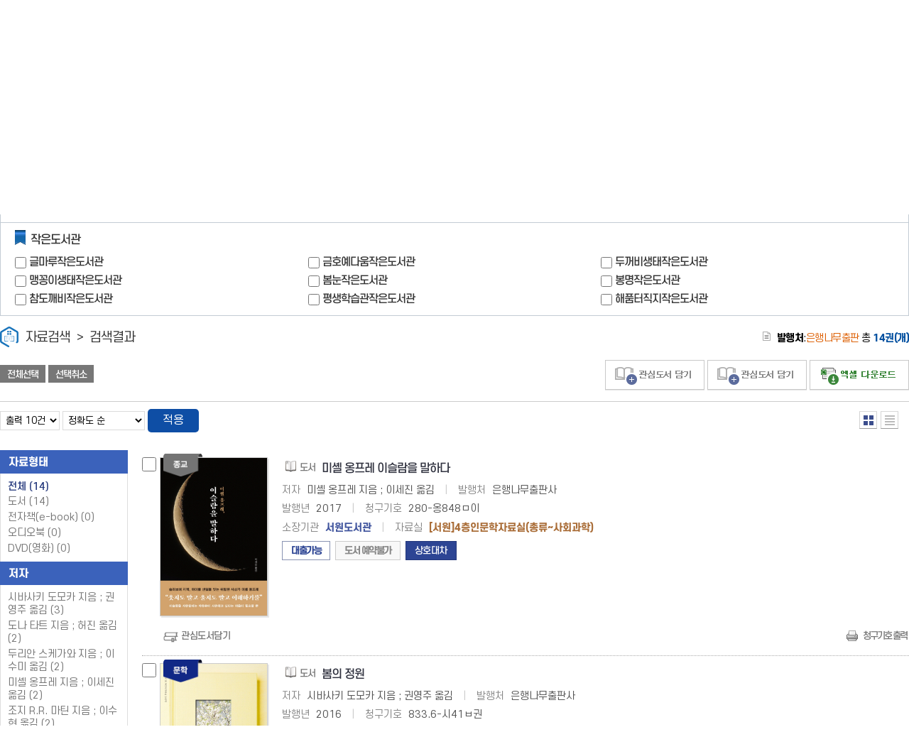

--- FILE ---
content_type: text/html; charset=UTF-8
request_url: https://library.cheongju.go.kr/lib/dls_le/index.php?act=searchIList&publisher=%EC%9D%80%ED%96%89%EB%82%98%EB%AC%B4%EC%B6%9C%ED%8C%90&serSec=limit&mod=wdDataSearch&dbType=dan&jongKey=121921100
body_size: 79523
content:



<!doctype html>
<html lang="ko">
<head>
<meta charset="utf-8">
<title>도서관 통합자료 검색 - 청주시 시립도서관</title>
<meta name="viewport" content="width=device-width, initial-scale=1.0, minimum-scale=1.0, maximum-scale=1.0, user-scalable=no">
<meta http-equiv="X-UA-Compatible" content="IE=10">
<!--[if IE 9]><meta http-equiv="X-UA-Compatible" content="IE=9"><![endif]-->
<!--[if IE 8]><meta http-equiv="X-UA-Compatible" content="IE=8"><![endif]-->
<!--[if IE 7]><meta http-equiv="X-UA-Compatible" content="IE=7"><![endif]-->
<!--[if lte IE 6]><meta http-equiv="X-UA-Compatible" content="IE=6"><![endif]-->
<meta name="keywords" content="DLS-LTE, LTE, 자료검색">
<meta name="description" content="DLS-LTE 자료검색">

<script>
	//window.document.domain = "library.brcn.go.kr;
	//alert(parent.location.host);
</script>
<script>
	var userAgent = navigator.userAgent;
	var pattern = /(SCH\-|SPH\-|SGH\-|LG\-|CANU|IM\-|EV\-|iPhone|Nokia|BlackBerry|Android)/gi;
	var isMobile = pattern.test(userAgent);
	//if (isMobile == true) location.href="http://library.brcn.go.kr/index.php?agent=mobile";
</script>
<link rel="stylesheet" type="text/css" href="./wdCommon/css/card.css?v=2026013018">
<link rel="stylesheet" type="text/css" href="./wdCommon/css/m.css?v=2026013018" media="screen and (max-width:714px)">
<link rel="stylesheet" type="text/css" href="./wdCommon/css/wide.css?v=2026013018" media="screen and (min-width:715px)">

<link href="./wdCommon/css/jquery-ui-1.10.3.custom.min.css" rel="stylesheet" type="text/css">

<script type="text/javascript" src="./wdCommon/jslib/jquery-1.9.1.js"></script>
<script type="text/javascript" src="./wdCommon/jslib/jquery-ui-1.10.3.custom.min.js"></script>
<script type="text/javascript" src="./wdCommon/jslib/jcarousellite_1.0.1.js"></script>
<script type="text/javascript" src="./wdCommon/jslib/jquery.cookie.js"></script>
<script type="text/javascript" src="./wdCommon/jslib/jquery.iframe-auto-height.plugin.1.5.0.min.js"></script>
<!--[if IE]>
<script type="text/javascript" src="./wdCommon/jslib/html5.js"></script>
<script type="text/javascript" src="./wdCommon/jslib/placeholder.js"></script>
<script type="text/javascript" src="./wdCommon/jslib/respond.src.js"></script>
<script type="text/javascript" src="./wdCommon/jslib/modernizr.js"></script>
<![endif]-->
<script type="text/javascript" src="./wdModules/wdLayout/skins/default/jslib/thickbox.jquery.js"></script>
<script type="text/javascript" src="./wdModules/wdLayout/skins/default/jslib/loyout.js"></script>
<script type="text/javascript" src="./wdModules/wdDataSearch/skins/default/jslib/wdDataSearch.js"></script>
<script type="text/javascript" src="./wdModules/wdDataSearch/skins/default/jslib/slide.jquery.js"></script>


<script type="text/javascript">
//<![CDATA[

	$(window).load(function(){
		//$("#loading").css("display","none");
	});

	$(function(){
	//	if(document.getElementById('searchWord')) document.getElementById('searchWord').focus();
	});

//]]>
</script>
<script async src="https://www.googletagmanager.com/gtag/js?id=G-B8PL71ZP8X"></script>
<script type="text/javascript" src="./wdCommon/jslib/googlelog.js"></script>
</head>

<body>

	<!--wdGetHtmlHeader()-->

	<!-- div id="loading"></div -->

<script type="text/javascript" src="./virtualKeyboard/vk_popup.js?vk_layout=CN%20Chinese%20Cangjie&vk_skin=flat_gray"></script>

<div id="keyboard"></div>

<div id="container">
	
	<div class="container">
			<script>
var _auto_kwd = '';
var _auto_idx = -1;
var _auto_json = '';
var dataDetail = [];
var _out = 0;
$(function() {
	$('#searchWord').on('keydown', function() {
			if(event.shiftKey){
				if(_out != 0) return;
				if(event.keyCode == 9){
					if(_auto_idx != 0 && _auto_idx != -1){
						selectKeyword('up');
						return false;
					}else{
						if(_auto_idx == 0){
							$("#searchWord").focus();
							_out = 1;
							//return false;
						}
					}
				}
				return;
			}
			_out = 0;
			switch(event.keyCode) {
			case 40: // 하
			case 9: // Tab
				if(!event.shiftKey) {
					if(cnt >0 && _auto_idx == cnt-1) {
						$("#headSearchSubmit").focus();
						cnt = 0;
						return false;
					}
					selectKeyword('dn');
					return false;
				}
			case 38: // 상
				if(_auto_idx != 0)selectKeyword('up');
				return false;
			case 37: // 좌
				$("#headSearchItem").focus();
				return false;
			case 39: // 우
				$("#headSearchSubmit").focus();
				return false;
			default: //alert(event.keyCode);
		}
	}).on('blur', function() {

		$('#autoComplete').hide(function() {
		   $('#searchWord').attr('aria-expanded', 'false');
		});

	}).on('mouseup', function() {

		if($(this).val().replace(/ /g,'')){
			$('#autoComplete').show(function() {
			 $('#searchWord').attr('aria-expanded', 'true');
			});
		}
	}).on('keyup', function() {
		if($("#result_search").is(":checked")){
		$('#autoComplete').hide(function() {
		  $('#searchWord').attr('aria-expanded', 'false');
		});
			return;
		}
		switch(event.keyCode) {
			case 38: // 상
			case 40: // 하
			case 37: // 좌
			case 39: // 우
			case 9: // TAB
			case 16: // Shift
				return;
			default: //alert(event.keyCode);
		}
		var q = $(this).val();
		if(!q.replace(/ /g,'')) return;

		if(q.match(/[ㅂㅈㄷㄱㅅㅛㅕㅑㅐㅔㅣㅏㅓㅗㅎㄹㅇㄴㅁㅋㅌㅊㅍㅠㅜㅡ]/g)) return;
		//if(q.length<2) return;
		if(_auto_kwd == q) return;
		_auto_kwd = q;

		$.getJSON('./ajax/autocomplete.php?q='+encodeURIComponent(q), function(json) {
			_auto_idx = -1;
			var pannel = $('.keyword');
			if(!json.length) return;
			else pannel.html('');//.hide();

			var ul = $('<ul />');
			for(var k in json) {
				getDataDetail('', json);

				var jkey = json[k]['jongKey'];
				var bkey = json[k]['bookKey'];
				var title = json[k]['title'];
				$('<li />').html('<a href="#book_' + bkey + '"><span id="book_' + bkey + '">' + title + '</span></a>')
					.on('click mousedown', function() {
						var bk = $(this).attr('bkey');
						$('#searchWord').val($(this).attr('title').replace(/<[/]*strong>/g,""));
						getDataDetail(bk,'');
						return false;
					})
					.attr('jkey', jkey)
					.attr('bkey', bkey)
					.attr('title', title)
					.attr('role', 'option')
					.css({ 'cursor':'pointer' })
					.appendTo(ul);
				if(k == 0){
					getDataDetail(bkey,'');
				}

			}
			$('#autoComplete').show(function() {
			  $('#searchWord').attr('aria-expanded', 'true');
			});
			pannel.append(ul).show();
			_auto_json = json;
		});
	});
});

function getDataDetail(bookKey, json)
{
	if(dataDetail[bookKey]){
		var jkey  = dataDetail[bookKey]['jongKey'];
		var bkey  = dataDetail[bookKey]['bookKey'];
		var title  = dataDetail[bookKey]['title'];
		var author = dataDetail[bookKey]['author'];
		var pub    = dataDetail[bookKey]['publisher'];
		var pyear  = dataDetail[bookKey]['pubYear'];
		var callno = dataDetail[bookKey]['callNo'];
		var dtype  = dataDetail[bookKey]['dataType'];
		var libName= dataDetail[bookKey]['libName'];
		var placeName= dataDetail[bookKey]['placeName'];
		var image  = dataDetail[bookKey]['image'];

		$('#aTitle').attr('href','./index.php?mod=wdDataSearch&act=searchResultDetail&dbType=dan&jongKey=' + jkey).html(title);
		$('#aAuthor').html(author);
		$('#aPubInfo').html(pub);
		$('#aPubYear').html(pyear);
		$('#aCallNo').html(callno);
		$('#aType').html(dtype);
		$('#aLibName').html(libName);
		$('#aPlaceName').html(placeName);
		$('#aImage').attr('src',image);
		$('#aLink').attr('href','./index.php?mod=wdDataSearch&act=searchResultDetail&dbType=dan&jongKey=' + jkey);
		return;
	}
	if(json){
		for(var k in json) {
			var tmp = {
				'jongKey' : json[k]['jongKey'],
				'bookKey' : json[k]['bookKey'],
				'title' : json[k]['title'],
				'author' : json[k]['author'],
				'publisher' : json[k]['publisher'],
				'pubYear' : json[k]['pubYear'],
				'callNo' : json[k]['callNo'],
				'dataType' : json[k]['dataType'],
				'libName' : json[k]['libName'],
				'placeName' : json[k]['placeName'],
				'image' : json[k]['image']};
				console.log(tmp);
			dataDetail[json[k]['bookKey']] = tmp;
		};
	}
}
var cnt = 0;
function selectKeyword(flag) {
	var obj = $('.keyword ul');
	var child = obj.find('li a');
	cnt = child.length;
	child.removeClass('sel');
	if(_auto_idx<-1) _auto_idx = -1;
	if(flag == 'up') _auto_idx--;
	else if(flag == 'dn') _auto_idx++;
	if(_auto_idx<0) {
		$('#searchWord').val(_auto_kwd);
		return;
	}
	if(_auto_idx>cnt-1) _auto_idx = cnt-1;


	$('#searchWord').val(child.eq(_auto_idx).html().replace(/<[/]*strong>/g,""));
	selectHover(child.eq(_auto_idx));
}

var selectHoverFlag = 0;
function selectHover(obj) {
	obj.addClass('sel').parent().click();
	var ul = obj.parents('ul').eq(0);
	var top = obj.offset().top - ul.offset().top + ul.scrollTop();
	var height = ul.outerHeight();
	var off = top-height;
	if(off>selectHoverFlag) {
		if(off>=0) {
			ul.scrollTop(off+20);
		}
	} else {
		if(off<=0) {
			ul.scrollTop(ul.scrollTop()-20);
		}
	}
	selectHoverFlag = off;
}

function getStringLength (str)
{
	var retCode = 0;
	var strLength = 0;
	for (i = 0; i < str.length; i++)
	{
		var code = str.charCodeAt(i)
		var ch = str.substr(i,1).toUpperCase()
		code = parseInt(code)
		if ((ch < "0" || ch > "9") && (ch < "A" || ch > "Z") && ((code > 255) || (code < 0)))
			strLength = strLength + 2;
		else
			strLength = strLength + 1;
	}
	return strLength;
}

function getByte(str) {
	var resultSize = 0;
	if (str == null) {
		return 0;
	}
	for (var i = 0; i < str.length; i++) {
		var c = escape(str.charAt(i));
		if (c.length == 1) resultSize++;
		else if (c.indexOf("%u") != -1) resultSize += 2;
		else resultSize++;
	}
	return resultSize;
}

$(function(){
	var checked = false;

	$(".choice").removeClass("sel").hide();

	$(".selbox").find("input[type=checkbox]").on("click",function(){
		checked = false;

		$(".selbox").find("input[type=checkbox]").each(function(){
			if($(this).is(":checked")) checked = true;
		});

		if(checked){
			$(".choice").addClass("sel").show().on('click',function(){
				document.headSearchForm.submit();
			});
		}
		//else $(".choice").removeClass("sel").hide();
	})

	$(".clear").on("click",function(){
		$(".selbox").find("input[type=checkbox]").attr("checked",false);
		$(".choice").removeClass("sel").hide();
	});

	$(".allchk").on("click",function(){
		$(".selbox").find("input[type=checkbox]").attr("checked",true);
		$(".choice").removeClass("sel").show();
	});

// 실행 후 기관별 검색 활성화
	$(".selbox").find("input[type=checkbox]").each(function(){
		if($(this).is(":checked")) checked = true;
	});
	if(checked){
		$(".choice").addClass("sel").show().on('click',function(){
			document.headSearchForm.submit();
		});
	}
	//else $(".choice").removeClass("sel").hide();

	$(".option a").on("click",function(){
		//자료실이 선택될 경우 다중 도서관 검색은 되지 않음..
		$(this).parents().eq(4).find("input[type=checkbox]").attr("checked",false);

		$(this).parents().eq(3).find("input[type=checkbox]").attr("checked",true);


		$(".addPlaceCode").remove();
		$(this).parents().eq(4).find('li').css('background-color','');
		$(this).parent().css('background-color','#d8e1e2');
		$("#headSearchForm").append($('<input type="hidden" class="addPlaceCode" name="placeCode[]" value="' + $(this).attr("id") + '">'));
		//$(".option").hide();

		$(".choice").addClass("sel").show().on('click',function(){
			document.headSearchForm.submit();
		});
	});

	$(".sbopen").click(function(){
		$(".option").hide();
		$(this).next().show();
		return false;
	});



	$(".wrapClose").css("display","block");
	$(".wrapOpen").css("display","none");
	$(".wrapbox").css("display","block");

/*

	//$(".wrapbox").css("display","none");
//	$(".wrapClose").css("display","none");
	$(".wrapOpen").click(function(){
		$(".wrapClose").css("display","block");
		$(".wrapOpen").css("display","none");
		$(".wrapbox").css("display","block");
		$.cookie('isWrapOpen','open');
	}),
	$(".wrapClose").click(function(){
		$(".wrapClose").css("display","none");
		$(".wrapOpen").css("display","block");
		$(".wrapbox").css("display","none");
		$.cookie('isWrapOpen','close');
	});
	if(!$.cookie('isWrapOpen') || $.cookie('isWrapOpen') == 'open') $(".wrapOpen").click();
*/

})
</script>
<script type="text/javascript" src="./virtualKeyboard/vk_popup.js?vk_layout=CN%20Chinese%20Cangjie&vk_skin=flat_gray"></script>
<form method="get" name="headSearchForm" action="./index.php" id="v" onsubmit="return wjSearchCheck(this);">
	
<input type='hidden' name='mod' value='wdDataSearch' />
<input type='hidden' name='act' value='searchIList' />

	<input type="hidden" name="reWord[]" id="reWord" value="">
	<input type="hidden" name="preWord" value="">
	<input type="hidden" name="preItem" value="">
	<input type="hidden" name="preCond" value="">

	<input type="hidden" name="deSearch" id="deSearch" value="">
	<input type="hidden" name="word1" value="">
	<input type="hidden" name="word2" value="">
	<input type="hidden" name="word3" value="">
	<input type="hidden" name="item1" value="">
	<input type="hidden" name="itme2" value="">
	<input type="hidden" name="item3" value="">
	<input type="hidden" name="cond1" value="">
	<input type="hidden" name="cond1" value="">
	<input type="hidden" name="cond1" value="">

		<div id="headSearchForm">

		<div class="allbox">
			<fieldset>
				<legend>통합검색</legend>
								 <label for="reSearch" class="result"><input id="reSearch" type="checkbox" name="reSearch" value="1" title="결과내 검색">결과내 검색</label>
								<div class="search">
					<div class="input">
						<strong>
						<select name="item" id="headSearchItem" title="검색항목 선택">
							<option value="total">전체
							</option>
							<option value="title">제목
							</option>
							<option value="author">저자
							</option>
							<option value="publisher">발행처
							</option>
							<option value="keyword">키워드
							</option>
						</select>

						<!-- select name="searchMothod">
							<option value="total" >전체</option>
							<option value="book"   selected='selected'>도서검색</option>
							<option value="web"   >웹검색</option>
						</select -->
						</strong>


						<input type="text" name="word" value="" autocomplete="off" id="searchWord" style="ime-mode:active" title="검색어 입력창" placeholder="검색어를 적어주세요" aria-autocomplete="list"  aria-controls="autoComplete"  aria-expanded="false" >
						<!-- input type="hidden" name="item" value="title" id="item" -->
					</div>
					<input type="submit" id="headSearchSubmit" class="btn btn-search" value="검색">
									</div>
								<a href="./index.php?mod=wdDataSearch&act=dataDetailSearchForm&publisher=%EC%9D%80%ED%96%89%EB%82%98%EB%AC%B4%EC%B6%9C%ED%8C%90&serSec=limit&dbType=dan&jongKey=121921100" title="상세검색" class="btn btn-desearch">상세검색</a>
								<button type="button" class="btn btn-research" onclick="PopupVirtualKeyboard.toggle('searchWord','keyboard'); return false;" title="새창 열림">다국어 입력기</button>
			</fieldset>
		</div>

		
				<div class="wrapbox">
			<div class="selbox">
				<dl>
					<dt>도서관</dt>
					<dd>

						<ul id="_multiChk1">
											

													<li><input name="manageCode[MA]" value="MA" id="MA" type="checkbox" >
								<label for="MA">청주시립도서관</label>

								<em>(1)</em>


															</li>
													

													<li><input name="manageCode[MN]" value="MN" id="MN" type="checkbox" >
								<label for="MN">가로수도서관</label>

								


															</li>
													

													<li><input name="manageCode[MD]" value="MD" id="MD" type="checkbox" >
								<label for="MD">강내도서관</label>

								<em>(5)</em>


															</li>
													

													<li><input name="manageCode[MM]" value="MM" id="MM" type="checkbox" >
								<label for="MM">금빛도서관</label>

								


															</li>
													

													<li><input name="manageCode[MB]" value="MB" id="MB" type="checkbox" >
								<label for="MB">기적의도서관</label>

								


															</li>
													

													<li><input name="manageCode[SH]" value="SH" id="SH" type="checkbox" >
								<label for="SH">내수도서관</label>

								


															</li>
													

													<li><input name="manageCode[MJ]" value="MJ" id="MJ" type="checkbox" >
								<label for="MJ">상당도서관</label>

								<em>(2)</em>


															</li>
													

													<li><input name="manageCode[MC]" value="MC" id="MC" type="checkbox" >
								<label for="MC">서원도서관</label>

								<em>(2)</em>


															</li>
													

													<li><input name="manageCode[ML]" value="ML" id="ML" type="checkbox" >
								<label for="ML">신율봉도서관</label>

								


															</li>
													

													<li><input name="manageCode[MI]" value="MI" id="MI" type="checkbox" >
								<label for="MI">오송도서관</label>

								<em>(1)</em>


															</li>
													

													<li><input name="manageCode[MG]" value="MG" id="MG" type="checkbox" >
								<label for="MG">오창도서관</label>

								


															</li>
													

													<li><input name="manageCode[ME]" value="ME" id="ME" type="checkbox" >
								<label for="ME">오창호수도서관</label>

								<em>(1)</em>


															</li>
													

													<li><input name="manageCode[MF]" value="MF" id="MF" type="checkbox" >
								<label for="MF">옥산도서관</label>

								


															</li>
													

													<li><input name="manageCode[MH]" value="MH" id="MH" type="checkbox" >
								<label for="MH">청원도서관</label>

								<em>(2)</em>


															</li>
													

													<li><input name="manageCode[MK]" value="MK" id="MK" type="checkbox" >
								<label for="MK">흥덕도서관</label>

								


															</li>
													

													<li><input name="manageCode[SO]" value="SO" id="SO" type="checkbox" >
								<label for="SO">성화개신스마트도서관</label>

								


															</li>
													

													<li><input name="manageCode[SM]" value="SM" id="SM" type="checkbox" >
								<label for="SM">농협물류스마트도서관</label>

								


															</li>
													

													<li><input name="manageCode[SN]" value="SN" id="SN" type="checkbox" >
								<label for="SN">흥덕보건소스마트도서관</label>

								


															</li>
													

												

												

												

												

												

												

												

												

												

												

													<li><input name="manageCode[AA]" value="AA" id="AA" type="checkbox" >
								<label for="AA">자료보존관</label>

								


															</li>
													

													<li><input name="manageCode[SQ]" value="SQ" id="SQ" type="checkbox" >
								<label for="SQ">강서2동스마트도서관</label>

								


															</li>
													

													<li><input name="manageCode[SP]" value="SP" id="SP" type="checkbox" >
								<label for="SP">율봉스마트도서관</label>

								


															</li>
													</ul>
					</dd>
				</dl>
				<button type="button" class="choice">선택한 기관 검색</button>
				<button type="button" class="clear">선택해제</button>
				<button type="button" class="allchk">전체선택</button>
				<!-- label class="all"><input id="multiChk1" type="checkbox" name="multiChk1" value="1" title="전체선택" onclick="wjAllChecked(this.id);"> 전체선택</label -->
			</div>

			<div class="selbox">
				<dl>
					<dt>작은도서관</dt>
					<dd>
						<ul id="_multiChk2">
																																																																																																																																																																																																																																																																																							<li><input name="manageCode[SA]" value="SA" id="SA" type="checkbox"  >
								<label for="SA">글마루작은도서관</label>
							</li>
																												<li><input name="manageCode[SB]" value="SB" id="SB" type="checkbox"  >
								<label for="SB">금호예다움작은도서관</label>
							</li>
																												<li><input name="manageCode[SC]" value="SC" id="SC" type="checkbox"  >
								<label for="SC">두꺼비생태작은도서관</label>
							</li>
																												<li><input name="manageCode[SD]" value="SD" id="SD" type="checkbox"  >
								<label for="SD">맹꽁이생태작은도서관</label>
							</li>
																												<li><input name="manageCode[SE]" value="SE" id="SE" type="checkbox"  >
								<label for="SE">봄눈작은도서관</label>
							</li>
																												<li><input name="manageCode[SF]" value="SF" id="SF" type="checkbox"  >
								<label for="SF">봉명작은도서관</label>
							</li>
																												<li><input name="manageCode[SK]" value="SK" id="SK" type="checkbox"  >
								<label for="SK">참도깨비작은도서관</label>
							</li>
																												<li><input name="manageCode[SJ]" value="SJ" id="SJ" type="checkbox"  >
								<label for="SJ">평생학습관작은도서관</label>
							</li>
																												<li><input name="manageCode[SG]" value="SG" id="SG" type="checkbox"  >
								<label for="SG">해품터직지작은도서관</label>
							</li>
																																																																					</ul>
					</dd>
				</dl>
			</div>

		</div>

		<div class="btnbox">
				</div>

			</div>
</form><div id="searchDataList">
		<div class="title">
		<h2>자료검색 <em>&gt;</em> 검색결과</h2>
	</div>
		<div class="btngroup">
		<div class="enbloc">
			<button type="button" onclick="wjAllChecked(1); return false;">전체선택</button>
			<button type="button" onclick="wjAllChecked(2); return false;">선택취소</button>
		</div>
		<div class="button">
									<a href="/lib/front/index.php?g_page=etc&m_page=etc01" target="_parent" onclick="return confirm('로그인이 필요한 서비스입니다. 로그인 페이지로 이동 하시겠습니까?');" class="btn-pack">관심도서 담기</a>
				<a href="/lib/front/index.php?g_page=etc&m_page=etc01" target="_parent" onclick="return confirm('로그인이 필요한 서비스입니다. 로그인 페이지로 이동 하시겠습니까?');" class="btn-pack">관심도서 담기</a>
					
			<a href="./index.php" onclick="wjXlsCheck(); return false;" class="btn-excel">선택엑셀 다운로드</a>
		</div>

	</div>

	<div class="settype">
		<form method="get" name="" action="./index.php">
			
<input type='hidden' name='act' value='searchIList' />
<input type='hidden' name='publisher' value='은행나무출판' />
<input type='hidden' name='serSec' value='limit' />
<input type='hidden' name='mod' value='wdDataSearch' />
<input type='hidden' name='dbType' value='dan' />
<input type='hidden' name='jongKey' value='121921100' />
			<h3>
			<strong>발행처</strong>:<span class="red">은행나무출판</span>
								총 <strong class="cyan">14권(개)</strong>
			</h3>


			<fieldset>
				<select id="listNum" name="listNum" title="검색결과 출력건수 선택">
					<option value="10" selected='selected'>출력 10건</option>
					<option value="20">출력 20건</option>
					<option value="30">출력 30건</option>
					<option value="50">출력 40건</option>
				</select>
				<select id="dataSort" name="dataSort" title="검색결과 정렬순서 선택">
					<option value=""        selected='selected'>정확도 순</option>
					<option value="hddesc" >등록일 내림차순</option>
					<option value="rkasc"  >등록일 오름차순</option>
					<option value="tidesc" >책제목 내림차순</option>
					<option value="tiasc"  >책제목 오름차순</option>
					<option value="aidesc" >저자 내림차순</option>
					<option value="aiasc"  >저자 오름차순</option>
					<option value="pidesc" >발행자 내림차순</option>
					<option value="piasc"  >발행자 오름차순</option>
					<option value="pydesc" >발행년 내림차순</option>
					<option value="pyasc"  >발행년 오름차순</option>
				</select>
				<button type="submit" class="btn">적용</button>
			</fieldset>

		</form>

		<div class="type">
			<a href="./index.php?viewType=div&act=searchIList&publisher=%EC%9D%80%ED%96%89%EB%82%98%EB%AC%B4%EC%B6%9C%ED%8C%90&serSec=limit&mod=wdDataSearch&dbType=dan&jongKey=121921100" class="c1sel" title="선택됨">열거형</a>
			<a href="./index.php?viewType=table&act=searchIList&publisher=%EC%9D%80%ED%96%89%EB%82%98%EB%AC%B4%EC%B6%9C%ED%8C%90&serSec=limit&mod=wdDataSearch&dbType=dan&jongKey=121921100" class="c2" title="">목록형</a>
		</div>

		<label class="all none"><input class="list_check" type="checkbox" name="allChk" value="" id="searchListChk" onClick="wjAllChecked(this.id);" /> 전체선택</label>

	</div>
</div>
<div class="standard">
	<div id="category">
		
<script>
$(function(){
	$("#more_man").off().on('click', function() {
		if($(this).attr("class") == "more_op"){
			$(this).attr("class","more_cs").html("감추기 <em></em>");
			$('.man_block').show();
		}else{
			$(this).attr("class","more_op").html("더보기 <em></em>");
			$('.man_block').hide();
		}
	});

	$("#more_man").click();
	
	$("#more_aut").off().on('click', function() {
		if($(this).attr("class") == "more_op"){
			$(this).attr("class","more_cs").html("감추기 <em></em>");
			$('.aut_block').show();
		}else{
			$(this).attr("class","more_op").html("더보기 <em></em>");
			$('.aut_block').hide();
		}
	});
	$("#more_aut").click().click();

	$("#more_pub").off().on('click', function() {
		if($(this).attr("class") == "more_op"){
			$(this).attr("class","more_cs").html("감추기 <em></em>");
			$('.pub_block').show();
		}else{
			$(this).attr("class","more_op").html("더보기 <em></em>");
			$('.pub_block').hide();
		}
	});
	$("#more_pub").click().click();
});
</script>
<div class="widget ddc">
	<h3>자료형태</h3>
	<ul>
		<li class="sel">        <a href="./index.php?act=searchIList&serSec=limit&mod=wdDataSearch&dbType=dan&jongKey=121921100">전체 <span>(14)</span></a></li>
		<li> <a href="./index.php?act=searchIList&dataType=book&serSec=limit&mod=wdDataSearch&dbType=dan&jongKey=121921100">도서 <span>(14)</span></a></li>
		<li><a href="./index.php?act=searchIList&dataType=ebook&serSec=limit&mod=wdDataSearch&dbType=dan&jongKey=121921100">전자책(e-book) <span>(0)</span></a></li>
		<li><a href="./index.php?act=searchIList&dataType=audio&serSec=limit&mod=wdDataSearch&dbType=dan&jongKey=121921100">오디오북 <span>(0)</span></a></li>
		<li>  <a href="./index.php?act=searchIList&dataType=dvd&serSec=limit&mod=wdDataSearch&dbType=dan&jongKey=121921100">DVD(영화) <span>(0)</span></a></li>
	</ul>
</div>

<div class="widget ddc">
	<h3>저자</h3>
	<div class="list" id="author_list">
				<div>
			<a href="./index.php?act=searchIList&author=%EC%8B%9C%EB%B0%94%EC%82%AC%ED%82%A4+%EB%8F%84%EB%AA%A8%EC%B9%B4+%EC%A7%80%EC%9D%8C++%3B+%EA%B6%8C%EC%98%81%EC%A3%BC+%EC%98%AE%EA%B9%80&serSec=limit&mod=wdDataSearch&dbType=dan&jongKey=121921100">시바사키 도모카 지음  ; 권영주 옮김 (3)</a>
		</div>
					<div>
			<a href="./index.php?act=searchIList&author=%EB%8F%84%EB%82%98+%ED%83%80%ED%8A%B8+%EC%A7%80%EC%9D%8C+%3B+%ED%97%88%EC%A7%84+%EC%98%AE%EA%B9%80&serSec=limit&mod=wdDataSearch&dbType=dan&jongKey=121921100">도나 타트 지음 ; 허진 옮김 (2)</a>
		</div>
					<div>
			<a href="./index.php?act=searchIList&author=%EB%91%90%EB%A6%AC%EC%95%88+%EC%8A%A4%EC%BC%80%EA%B0%80%EC%99%80+%EC%A7%80%EC%9D%8C+%3B+%EC%9D%B4%EC%88%98%EB%AF%B8+%EC%98%AE%EA%B9%80&serSec=limit&mod=wdDataSearch&dbType=dan&jongKey=121921100">두리안 스케가와 지음 ; 이수미 옮김 (2)</a>
		</div>
					<div>
			<a href="./index.php?act=searchIList&author=%EB%AF%B8%EC%85%B8+%EC%98%B9%ED%94%84%EB%A0%88+%EC%A7%80%EC%9D%8C++%3B+%EC%9D%B4%EC%84%B8%EC%A7%84+%EC%98%AE%EA%B9%80&serSec=limit&mod=wdDataSearch&dbType=dan&jongKey=121921100">미셸 옹프레 지음  ; 이세진 옮김 (2)</a>
		</div>
					<div>
			<a href="./index.php?act=searchIList&author=%EC%A1%B0%EC%A7%80+R.R.+%EB%A7%88%ED%8B%B4+%EC%A7%80%EC%9D%8C++%3B+%EC%9D%B4%EC%88%98%ED%98%84+%EC%98%AE%EA%B9%80&serSec=limit&mod=wdDataSearch&dbType=dan&jongKey=121921100">조지 R.R. 마틴 지음  ; 이수현 옮김 (2)</a>
		</div>
					<div class="aut_block">
			<a href="./index.php?act=searchIList&author=%EB%8B%88%EC%8B%9C+%EA%B0%80%EB%82%98%EC%BD%94+%EC%A7%80%EC%9D%8C+%3B+%EC%86%A1%ED%83%9C%EC%9A%B1+%EC%98%AE%EA%B9%80&serSec=limit&mod=wdDataSearch&dbType=dan&jongKey=121921100">니시 가나코 지음 ; 송태욱 옮김 (1)</a>
		</div>
					<div class="aut_block">
			<a href="./index.php?act=searchIList&author=%EC%98%A4%EB%8B%A4+%EB%A7%88%EC%82%AC%EC%BF%A0%EB%8B%88+%EC%A7%80%EC%9D%8C++%3B+%EA%B6%8C%EC%98%81%EC%A3%BC+%EC%98%AE%EA%B9%80&serSec=limit&mod=wdDataSearch&dbType=dan&jongKey=121921100">오다 마사쿠니 지음  ; 권영주 옮김 (1)</a>
		</div>
					<div class="aut_block">
			<a href="./index.php?act=searchIList&author=%ED%97%88%EB%82%98%EC%98%81+%EC%A7%80%EC%9D%8C&serSec=limit&mod=wdDataSearch&dbType=dan&jongKey=121921100">허나영 지음 (1)</a>
		</div>
						<a href="#author_list" class="more_op" id="more_aut">더보기 <em></em></a>
		</div>
</div>

<div class="widget ddc">
	<h3>발행처</h3>
	<div class="list" id="pub_list">
				<div>
			<a href="./index.php?act=searchIList&publisher=%EC%9D%80%ED%96%89%EB%82%98%EB%AC%B4%EC%B6%9C%ED%8C%90%EC%82%AC&serSec=limit&mod=wdDataSearch&dbType=dan&jongKey=121921100">은행나무출판사 (13)</a>
		</div>
					<div class="sel">
			<a href="./index.php?act=searchIList&publisher=%EC%9D%80%ED%96%89%EB%82%98%EB%AC%B4%EC%B6%9C%ED%8C%90&serSec=limit&mod=wdDataSearch&dbType=dan&jongKey=121921100">은행나무출판 (1)</a>
		</div>
					</div>
</div>

<div class="widget ddc">
	<h3>발행년도</h3>
	<ul>
			<li><a href="./index.php?act=searchIList&pubYearS=2017&serSec=limit&mod=wdDataSearch&dbType=dan&jongKey=121921100">2017년 (4)</a></li>
			<li><a href="./index.php?act=searchIList&pubYearS=2016&serSec=limit&mod=wdDataSearch&dbType=dan&jongKey=121921100">2016년 (6)</a></li>
			<li><a href="./index.php?act=searchIList&pubYearS=2015&serSec=limit&mod=wdDataSearch&dbType=dan&jongKey=121921100">2015년 (4)</a></li>
		</ul>
</div>

<div class="widget ddc">
	<h3>KDC 카테고리</h3>
	<ul>
						<li class="sel"><a href="./index.php?act=searchIList&kdcCode=0&serSec=limit&mod=wdDataSearch&dbType=dan&jongKey=121921100">000 총류 (0)</a></li>
						<li><a href="./index.php?act=searchIList&kdcCode=1&serSec=limit&mod=wdDataSearch&dbType=dan&jongKey=121921100">100 철학 (0)</a></li>
						<li><a href="./index.php?act=searchIList&kdcCode=2&serSec=limit&mod=wdDataSearch&dbType=dan&jongKey=121921100">200 종교 (2)</a></li>
						<li><a href="./index.php?act=searchIList&kdcCode=3&serSec=limit&mod=wdDataSearch&dbType=dan&jongKey=121921100">300 사회과학 (0)</a></li>
						<li><a href="./index.php?act=searchIList&kdcCode=4&serSec=limit&mod=wdDataSearch&dbType=dan&jongKey=121921100">400 자연과학 (0)</a></li>
						<li><a href="./index.php?act=searchIList&kdcCode=5&serSec=limit&mod=wdDataSearch&dbType=dan&jongKey=121921100">500 기술과학 (0)</a></li>
						<li><a href="./index.php?act=searchIList&kdcCode=6&serSec=limit&mod=wdDataSearch&dbType=dan&jongKey=121921100">600 예술 (1)</a></li>
						<li><a href="./index.php?act=searchIList&kdcCode=7&serSec=limit&mod=wdDataSearch&dbType=dan&jongKey=121921100">700 언어 (0)</a></li>
						<li><a href="./index.php?act=searchIList&kdcCode=8&serSec=limit&mod=wdDataSearch&dbType=dan&jongKey=121921100">800 문학 (11)</a></li>
						<li><a href="./index.php?act=searchIList&kdcCode=9&serSec=limit&mod=wdDataSearch&dbType=dan&jongKey=121921100">900 역사 (0)</a></li>
		
	</ul>
</div>


	</div>

	<div id="sub">

	<form method="post" name="basketRegFrom" id="basketRegFrom" action="./index.php">
		
<input type='hidden' name='mod' value='wdDataSearch' />
<input type='hidden' name='act' value='dataBasketRegist' />
<input type='hidden' name='regAct' value='insert' />
		<input type="hidden" name="bookKey[]" id="basket_book_key" value="">
		<input type="hidden" name="isAjax" id="isAjax" value="">
	</form>
	<script>
	$(function(){
		$(".basket_reg_btn").on("click", function(){
			if(confirm('관심도서로 담으시겠습니까?')){
				var bookKey = $(this).attr('href').replace('#','');
				$("#basket_book_key").val(bookKey);
				$("#isAjax").val("Y");

				var queryString = $("form[name=basketRegFrom]").serialize() ;
				$.ajax({
					type : 'post',
					url : './index.php',
					data : queryString,
					dataType : 'text',
					error: function(xhr, status, error){
						alert(error);
					},
					success : function(t){
						//alert(t);
						t = $.trim(t);
						if(t == 'not_login') alert('로그인을 해주세요.');
						if(t == 'not_choice') alert('선택된 도서가 없습니다.');
						if(t == 'OK') alert('등록되었습니다.');
						if(t == 'OVERLAP') alert('등록되었습니다. (중복도서는 제외)');
					}
				});
				return;
				$("#basketRegFrom").submit();
			}
			else $("#basket_book_key").val('');
		});
	});
	</script>


		<form method="post" name="dataRegistForm" action="./index.php" onsubmit="return wjDataChecked();">

		<div id="searchBookList">
			
<input type='hidden' name='mod' value='wdDataSearch' />
<input type='hidden' name='act' value='dataBasketRegist' />
<input type='hidden' name='regAct' value='insert' />


							<div class="divList" id="_searchListChk">

	
			<div  class="list">
			<input class="listCheck" type="checkbox" name="bookKey[]" value="8547163" title="미셸 옹프레 이슬람을 말하다 도서선택" />
			<dl>
				<dt>
									<a href="./index.php?mod=wdDataSearch&act=searchResultDetail&dbType=dan&jongKey=8547162&time=1769764168&offset=1&publisher=%EC%9D%80%ED%96%89%EB%82%98%EB%AC%B4%EC%B6%9C%ED%8C%90&serSec=limit" title="미셸 옹프레 이슬람을 말하다 상세보기"><img class="img" src="https://bookthumb-phinf.pstatic.net/cover/124/286/12428692.jpg?udate=20170922" alt="미셸 옹프레 이슬람을 말하다"></a>
				

									<em class="label label-bk"><img src="./wdModules/wdDataSearch/skins/default/./img/book/book_icon2.png" alt="종교"></em>
									<em class="loadr"><img src="./wdModules/wdDataSearch/skins/default/./img/common/ajax-loader.gif" id="loading_" alt="로딩중입니다."></em>

				</dt>
				<dd>
					<div class="ico ico-bk">
						<strong>도서</strong>
						<a href="./index.php?mod=wdDataSearch&act=searchResultDetail&dbType=dan&jongKey=8547162&time=1769764168&offset=1&publisher=%EC%9D%80%ED%96%89%EB%82%98%EB%AC%B4%EC%B6%9C%ED%8C%90&serSec=limit">
							미셸 옹프레 이슬람을 말하다						</a>
					</div>
					<ul>
												<li>
						<strong>저자</strong> 미셸 옹프레 지음  ; 이세진 옮김 <em>|</em>
												<strong>발행처</strong> 은행나무출판사												</li>
												<li>
												<strong>발행년</strong> 2017 <em>|</em>
																		<strong>청구기호</strong> 280-옹848ㅁ이												</li>
						<li class="so">
												<strong>소장기관</strong> <span class="fb blue">서원도서관</span>
						
						<em>|</em>
						<strong>자료실</strong> <span class="fb yellow">[서원]4층인문학자료실(총류~사회과학)</span>

						</li>
					</ul>



					<ol>

										
												<li><strong class="using2">대출가능</strong></li>
											
													<li><strong class="nonone">도서 예약불가</strong></li>
				
			

									<li>
															<a href="#login" onclick="if(confirm('로그인 후 이용가능 합니다. 로그인 페이지로 이동하시겠습니까?')){ parent.location.href='../front/index.php?g_page=etc&m_page=etc01'; } return false;" >
											상호대차</a>
										</li>
			
			

			




			
																	<li class="add_interest"><a href="#login" onclick="if(confirm('로그인 후 이용가능 합니다. 로그인 페이지로 이동하시겠습니까?')){ parent.location.href='../front/index.php?g_page=etc&m_page=etc01'; } return false;" >
											관심도서담기
						</a></li>
			

					</ol>
					<div class="print">
											<a href="./index.php?mod=wdDataSearch&act=callNoPrint&bookKey=8547163" onclick="var tar = window.open(this.href,'callNoPrint','width=280,height=350,resizable=1'); tar.focus(); return false;" title="청구기호 프린트 페이지 새창 열림">청구기호 출력</a>
															</div>
				</dd>
			</dl>
		</div>
			<div  class="list">
			<input class="listCheck" type="checkbox" name="bookKey[]" value="7745755" title="봄의 정원 도서선택" />
			<dl>
				<dt>
									<a href="./index.php?mod=wdDataSearch&act=searchResultDetail&dbType=dan&jongKey=7745754&time=1769764168&offset=2&publisher=%EC%9D%80%ED%96%89%EB%82%98%EB%AC%B4%EC%B6%9C%ED%8C%90&serSec=limit" title="봄의 정원 상세보기"><img class="img" src="https://bookthumb-phinf.pstatic.net/cover/104/534/10453474.jpg?udate=20201117" alt="봄의 정원"></a>
				

									<em class="label label-bk"><img src="./wdModules/wdDataSearch/skins/default/./img/book/book_icon8.png" alt="문학"></em>
									<em class="loadr"><img src="./wdModules/wdDataSearch/skins/default/./img/common/ajax-loader.gif" id="loading_" alt="로딩중입니다."></em>

				</dt>
				<dd>
					<div class="ico ico-bk">
						<strong>도서</strong>
						<a href="./index.php?mod=wdDataSearch&act=searchResultDetail&dbType=dan&jongKey=7745754&time=1769764168&offset=2&publisher=%EC%9D%80%ED%96%89%EB%82%98%EB%AC%B4%EC%B6%9C%ED%8C%90&serSec=limit">
							봄의 정원						</a>
					</div>
					<ul>
												<li>
						<strong>저자</strong> 시바사키 도모카 지음  ; 권영주 옮김 <em>|</em>
												<strong>발행처</strong> 은행나무출판사												</li>
												<li>
												<strong>발행년</strong> 2016 <em>|</em>
																		<strong>청구기호</strong> 833.6-시41ㅂ권												</li>
						<li class="so">
												<strong>소장기관</strong> <span class="fb blue">서원도서관</span>
						
						<em>|</em>
						<strong>자료실</strong> <span class="fb yellow">[서원]3층일반자료실(자연과학~역사)</span>

						</li>
					</ul>



					<ol>

										
												<li><strong class="using2">대출가능</strong></li>
											
													<li><strong class="nonone">도서 예약불가</strong></li>
				
			

									<li>
															<a href="#login" onclick="if(confirm('로그인 후 이용가능 합니다. 로그인 페이지로 이동하시겠습니까?')){ parent.location.href='../front/index.php?g_page=etc&m_page=etc01'; } return false;" >
											상호대차</a>
										</li>
			
			

			




			
																	<li class="add_interest"><a href="#login" onclick="if(confirm('로그인 후 이용가능 합니다. 로그인 페이지로 이동하시겠습니까?')){ parent.location.href='../front/index.php?g_page=etc&m_page=etc01'; } return false;" >
											관심도서담기
						</a></li>
			

					</ol>
					<div class="print">
											<a href="./index.php?mod=wdDataSearch&act=callNoPrint&bookKey=7745755" onclick="var tar = window.open(this.href,'callNoPrint','width=280,height=350,resizable=1'); tar.focus(); return false;" title="청구기호 프린트 페이지 새창 열림">청구기호 출력</a>
															</div>
				</dd>
			</dl>
		</div>
			<div  class="list">
			<input class="listCheck" type="checkbox" name="bookKey[]" value="8134306" title="작은 친구들. 1 도서선택" />
			<dl>
				<dt>
									<a href="./index.php?mod=wdDataSearch&act=searchResultDetail&dbType=dan&jongKey=8134305&time=1769764168&offset=3&publisher=%EC%9D%80%ED%96%89%EB%82%98%EB%AC%B4%EC%B6%9C%ED%8C%90&serSec=limit" title="작은 친구들. 1 상세보기"><img class="img" src="https://bookthumb-phinf.pstatic.net/cover/068/310/06831049.jpg?udate=20170302" alt="작은 친구들. 1"></a>
				

									<em class="label label-bk"><img src="./wdModules/wdDataSearch/skins/default/./img/book/book_icon8.png" alt="문학"></em>
									<em class="loadr"><img src="./wdModules/wdDataSearch/skins/default/./img/common/ajax-loader.gif" id="loading_" alt="로딩중입니다."></em>

				</dt>
				<dd>
					<div class="ico ico-bk">
						<strong>도서</strong>
						<a href="./index.php?mod=wdDataSearch&act=searchResultDetail&dbType=dan&jongKey=8134305&time=1769764168&offset=3&publisher=%EC%9D%80%ED%96%89%EB%82%98%EB%AC%B4%EC%B6%9C%ED%8C%90&serSec=limit">
							작은 친구들. 1						</a>
					</div>
					<ul>
												<li>
						<strong>저자</strong> 도나 타트 지음 ; 허진 옮김 <em>|</em>
												<strong>발행처</strong> 은행나무출판사												</li>
												<li>
												<strong>발행년</strong> 2017 <em>|</em>
																		<strong>청구기호</strong> 843-타887ㅈ허-v.1												</li>
						<li class="so">
												<strong>소장기관</strong> <span class="fb blue">강내도서관</span>
						
						<em>|</em>
						<strong>자료실</strong> <span class="fb yellow">[강내]종합자료실</span>

						</li>
					</ul>



					<ol>

										
												<li><strong class="using2">대출가능</strong></li>
											
													<li><strong class="nonone">도서 예약불가</strong></li>
				
			

									<li>
															<a href="#login" onclick="if(confirm('로그인 후 이용가능 합니다. 로그인 페이지로 이동하시겠습니까?')){ parent.location.href='../front/index.php?g_page=etc&m_page=etc01'; } return false;" >
											상호대차</a>
										</li>
			
			

			




			
			<li>

											<a href="#login" onclick="if(confirm('로그인 후 이용가능 합니다. 로그인 페이지로 이동하시겠습니까?')){ parent.location.href='../front/index.php?g_page=etc&m_page=etc01'; } return false;" >
				무인대출예약</a>
			
			</li>
			
																	<li class="add_interest"><a href="#login" onclick="if(confirm('로그인 후 이용가능 합니다. 로그인 페이지로 이동하시겠습니까?')){ parent.location.href='../front/index.php?g_page=etc&m_page=etc01'; } return false;" >
											관심도서담기
						</a></li>
			

					</ol>
					<div class="print">
											<a href="./index.php?mod=wdDataSearch&act=callNoPrint&bookKey=8134306" onclick="var tar = window.open(this.href,'callNoPrint','width=280,height=350,resizable=1'); tar.focus(); return false;" title="청구기호 프린트 페이지 새창 열림">청구기호 출력</a>
															</div>
				</dd>
			</dl>
		</div>
			<div  class="list">
			<input class="listCheck" type="checkbox" name="bookKey[]" value="7789610" title="봄의 정원 도서선택" />
			<dl>
				<dt>
									<a href="./index.php?mod=wdDataSearch&act=searchResultDetail&dbType=dan&jongKey=7789609&time=1769764168&offset=4&publisher=%EC%9D%80%ED%96%89%EB%82%98%EB%AC%B4%EC%B6%9C%ED%8C%90&serSec=limit" title="봄의 정원 상세보기"><img class="img" src="https://bookthumb-phinf.pstatic.net/cover/104/534/10453474.jpg?udate=20201117" alt="봄의 정원"></a>
				

									<em class="label label-bk"><img src="./wdModules/wdDataSearch/skins/default/./img/book/book_icon8.png" alt="문학"></em>
									<em class="loadr"><img src="./wdModules/wdDataSearch/skins/default/./img/common/ajax-loader.gif" id="loading_" alt="로딩중입니다."></em>

				</dt>
				<dd>
					<div class="ico ico-bk">
						<strong>도서</strong>
						<a href="./index.php?mod=wdDataSearch&act=searchResultDetail&dbType=dan&jongKey=7789609&time=1769764168&offset=4&publisher=%EC%9D%80%ED%96%89%EB%82%98%EB%AC%B4%EC%B6%9C%ED%8C%90&serSec=limit">
							봄의 정원						</a>
					</div>
					<ul>
												<li>
						<strong>저자</strong> 시바사키 도모카 지음  ; 권영주 옮김 <em>|</em>
												<strong>발행처</strong> 은행나무출판사												</li>
												<li>
												<strong>발행년</strong> 2016 <em>|</em>
																		<strong>청구기호</strong> 833.6-시41ㅂ권												</li>
						<li class="so">
												<strong>소장기관</strong> <span class="fb blue">강내도서관</span>
						
						<em>|</em>
						<strong>자료실</strong> <span class="fb yellow">[강내]종합자료실</span>

						</li>
					</ul>



					<ol>

										
												<li><strong class="using2">대출가능</strong></li>
											
													<li><strong class="nonone">도서 예약불가</strong></li>
				
			

									<li>
															<a href="#login" onclick="if(confirm('로그인 후 이용가능 합니다. 로그인 페이지로 이동하시겠습니까?')){ parent.location.href='../front/index.php?g_page=etc&m_page=etc01'; } return false;" >
											상호대차</a>
										</li>
			
			

			




			
			<li>

											<a href="#login" onclick="if(confirm('로그인 후 이용가능 합니다. 로그인 페이지로 이동하시겠습니까?')){ parent.location.href='../front/index.php?g_page=etc&m_page=etc01'; } return false;" >
				무인대출예약</a>
			
			</li>
			
																	<li class="add_interest"><a href="#login" onclick="if(confirm('로그인 후 이용가능 합니다. 로그인 페이지로 이동하시겠습니까?')){ parent.location.href='../front/index.php?g_page=etc&m_page=etc01'; } return false;" >
											관심도서담기
						</a></li>
			

					</ol>
					<div class="print">
											<a href="./index.php?mod=wdDataSearch&act=callNoPrint&bookKey=7789610" onclick="var tar = window.open(this.href,'callNoPrint','width=280,height=350,resizable=1'); tar.focus(); return false;" title="청구기호 프린트 페이지 새창 열림">청구기호 출력</a>
															</div>
				</dd>
			</dl>
		</div>
			<div  class="list">
			<input class="listCheck" type="checkbox" name="bookKey[]" value="8134308" title="작은 친구들. 2 도서선택" />
			<dl>
				<dt>
									<a href="./index.php?mod=wdDataSearch&act=searchResultDetail&dbType=dan&jongKey=8134307&time=1769764168&offset=5&publisher=%EC%9D%80%ED%96%89%EB%82%98%EB%AC%B4%EC%B6%9C%ED%8C%90&serSec=limit" title="작은 친구들. 2 상세보기"><img class="img" src="https://bookthumb-phinf.pstatic.net/cover/068/218/06821874.jpg?udate=20170302" alt="작은 친구들. 2"></a>
				

									<em class="label label-bk"><img src="./wdModules/wdDataSearch/skins/default/./img/book/book_icon8.png" alt="문학"></em>
									<em class="loadr"><img src="./wdModules/wdDataSearch/skins/default/./img/common/ajax-loader.gif" id="loading_" alt="로딩중입니다."></em>

				</dt>
				<dd>
					<div class="ico ico-bk">
						<strong>도서</strong>
						<a href="./index.php?mod=wdDataSearch&act=searchResultDetail&dbType=dan&jongKey=8134307&time=1769764168&offset=5&publisher=%EC%9D%80%ED%96%89%EB%82%98%EB%AC%B4%EC%B6%9C%ED%8C%90&serSec=limit">
							작은 친구들. 2						</a>
					</div>
					<ul>
												<li>
						<strong>저자</strong> 도나 타트 지음 ; 허진 옮김 <em>|</em>
												<strong>발행처</strong> 은행나무출판사												</li>
												<li>
												<strong>발행년</strong> 2017 <em>|</em>
																		<strong>청구기호</strong> 843-타887ㅈ허-v.2												</li>
						<li class="so">
												<strong>소장기관</strong> <span class="fb blue">강내도서관</span>
						
						<em>|</em>
						<strong>자료실</strong> <span class="fb yellow">[강내]종합자료실</span>

						</li>
					</ul>



					<ol>

										
												<li><strong class="using2">대출가능</strong></li>
											
													<li><strong class="nonone">도서 예약불가</strong></li>
				
			

									<li>
															<a href="#login" onclick="if(confirm('로그인 후 이용가능 합니다. 로그인 페이지로 이동하시겠습니까?')){ parent.location.href='../front/index.php?g_page=etc&m_page=etc01'; } return false;" >
											상호대차</a>
										</li>
			
			

			




			
			<li>

											<a href="#login" onclick="if(confirm('로그인 후 이용가능 합니다. 로그인 페이지로 이동하시겠습니까?')){ parent.location.href='../front/index.php?g_page=etc&m_page=etc01'; } return false;" >
				무인대출예약</a>
			
			</li>
			
																	<li class="add_interest"><a href="#login" onclick="if(confirm('로그인 후 이용가능 합니다. 로그인 페이지로 이동하시겠습니까?')){ parent.location.href='../front/index.php?g_page=etc&m_page=etc01'; } return false;" >
											관심도서담기
						</a></li>
			

					</ol>
					<div class="print">
											<a href="./index.php?mod=wdDataSearch&act=callNoPrint&bookKey=8134308" onclick="var tar = window.open(this.href,'callNoPrint','width=280,height=350,resizable=1'); tar.focus(); return false;" title="청구기호 프린트 페이지 새창 열림">청구기호 출력</a>
															</div>
				</dd>
			</dl>
		</div>
			<div  class="list">
			<input class="listCheck" type="checkbox" name="bookKey[]" value="7789756" title="왕좌의 게임 : 조지 R. R. 마틴 장편소설. 1 도서선택" />
			<dl>
				<dt>
									<a href="./index.php?mod=wdDataSearch&act=searchResultDetail&dbType=dan&jongKey=7789755&time=1769764168&offset=6&publisher=%EC%9D%80%ED%96%89%EB%82%98%EB%AC%B4%EC%B6%9C%ED%8C%90&serSec=limit" title="왕좌의 게임 : 조지 R. R. 마틴 장편소설. 1 상세보기"><img class="img" src="https://bookthumb-phinf.pstatic.net/cover/107/684/10768471.jpg?udate=20160628" alt="왕좌의 게임 : 조지 R. R. 마틴 장편소설. 1"></a>
				

									<em class="label label-bk"><img src="./wdModules/wdDataSearch/skins/default/./img/book/book_icon8.png" alt="문학"></em>
									<em class="loadr"><img src="./wdModules/wdDataSearch/skins/default/./img/common/ajax-loader.gif" id="loading_" alt="로딩중입니다."></em>

				</dt>
				<dd>
					<div class="ico ico-bk">
						<strong>도서</strong>
						<a href="./index.php?mod=wdDataSearch&act=searchResultDetail&dbType=dan&jongKey=7789755&time=1769764168&offset=6&publisher=%EC%9D%80%ED%96%89%EB%82%98%EB%AC%B4%EC%B6%9C%ED%8C%90&serSec=limit">
							왕좌의 게임 : 조지 R. R. 마틴 장편소설. 1						</a>
					</div>
					<ul>
												<li>
						<strong>저자</strong> 조지 R.R. 마틴 지음  ; 이수현 옮김 <em>|</em>
												<strong>발행처</strong> 은행나무출판사												</li>
												<li>
												<strong>발행년</strong> 2016 <em>|</em>
																		<strong>청구기호</strong> 843.5-마839ㅇ이-v.1												</li>
						<li class="so">
												<strong>소장기관</strong> <span class="fb blue">강내도서관</span>
						
						<em>|</em>
						<strong>자료실</strong> <span class="fb yellow">[강내]종합자료실</span>

						</li>
					</ul>



					<ol>

										
												<li><strong class="using2">대출가능</strong></li>
											
													<li><strong class="nonone">도서 예약불가</strong></li>
				
			

									<li>
															<a href="#login" onclick="if(confirm('로그인 후 이용가능 합니다. 로그인 페이지로 이동하시겠습니까?')){ parent.location.href='../front/index.php?g_page=etc&m_page=etc01'; } return false;" >
											상호대차</a>
										</li>
			
			

			




			
			<li>

											<a href="#login" onclick="if(confirm('로그인 후 이용가능 합니다. 로그인 페이지로 이동하시겠습니까?')){ parent.location.href='../front/index.php?g_page=etc&m_page=etc01'; } return false;" >
				무인대출예약</a>
			
			</li>
			
																	<li class="add_interest"><a href="#login" onclick="if(confirm('로그인 후 이용가능 합니다. 로그인 페이지로 이동하시겠습니까?')){ parent.location.href='../front/index.php?g_page=etc&m_page=etc01'; } return false;" >
											관심도서담기
						</a></li>
			

					</ol>
					<div class="print">
											<a href="./index.php?mod=wdDataSearch&act=callNoPrint&bookKey=7789756" onclick="var tar = window.open(this.href,'callNoPrint','width=280,height=350,resizable=1'); tar.focus(); return false;" title="청구기호 프린트 페이지 새창 열림">청구기호 출력</a>
															</div>
				</dd>
			</dl>
		</div>
			<div  class="list">
			<input class="listCheck" type="checkbox" name="bookKey[]" value="7789758" title="왕좌의 게임 : 조지 R. R. 마틴 장편소설. 2 도서선택" />
			<dl>
				<dt>
									<a href="./index.php?mod=wdDataSearch&act=searchResultDetail&dbType=dan&jongKey=7789757&time=1769764168&offset=7&publisher=%EC%9D%80%ED%96%89%EB%82%98%EB%AC%B4%EC%B6%9C%ED%8C%90&serSec=limit" title="왕좌의 게임 : 조지 R. R. 마틴 장편소설. 2 상세보기"><img class="img" src="https://bookthumb-phinf.pstatic.net/cover/107/684/10768472.jpg?udate=20160628" alt="왕좌의 게임 : 조지 R. R. 마틴 장편소설. 2"></a>
				

									<em class="label label-bk"><img src="./wdModules/wdDataSearch/skins/default/./img/book/book_icon8.png" alt="문학"></em>
									<em class="loadr"><img src="./wdModules/wdDataSearch/skins/default/./img/common/ajax-loader.gif" id="loading_" alt="로딩중입니다."></em>

				</dt>
				<dd>
					<div class="ico ico-bk">
						<strong>도서</strong>
						<a href="./index.php?mod=wdDataSearch&act=searchResultDetail&dbType=dan&jongKey=7789757&time=1769764168&offset=7&publisher=%EC%9D%80%ED%96%89%EB%82%98%EB%AC%B4%EC%B6%9C%ED%8C%90&serSec=limit">
							왕좌의 게임 : 조지 R. R. 마틴 장편소설. 2						</a>
					</div>
					<ul>
												<li>
						<strong>저자</strong> 조지 R.R. 마틴 지음  ; 이수현 옮김 <em>|</em>
												<strong>발행처</strong> 은행나무출판사												</li>
												<li>
												<strong>발행년</strong> 2016 <em>|</em>
																		<strong>청구기호</strong> 843.5-마839ㅇ이-v.2												</li>
						<li class="so">
												<strong>소장기관</strong> <span class="fb blue">강내도서관</span>
						
						<em>|</em>
						<strong>자료실</strong> <span class="fb yellow">[강내]종합자료실</span>

						</li>
					</ul>



					<ol>

										
												<li><strong class="using2">대출가능</strong></li>
											
													<li><strong class="nonone">도서 예약불가</strong></li>
				
			

									<li>
															<a href="#login" onclick="if(confirm('로그인 후 이용가능 합니다. 로그인 페이지로 이동하시겠습니까?')){ parent.location.href='../front/index.php?g_page=etc&m_page=etc01'; } return false;" >
											상호대차</a>
										</li>
			
			

			




			
			<li>

											<a href="#login" onclick="if(confirm('로그인 후 이용가능 합니다. 로그인 페이지로 이동하시겠습니까?')){ parent.location.href='../front/index.php?g_page=etc&m_page=etc01'; } return false;" >
				무인대출예약</a>
			
			</li>
			
																	<li class="add_interest"><a href="#login" onclick="if(confirm('로그인 후 이용가능 합니다. 로그인 페이지로 이동하시겠습니까?')){ parent.location.href='../front/index.php?g_page=etc&m_page=etc01'; } return false;" >
											관심도서담기
						</a></li>
			

					</ol>
					<div class="print">
											<a href="./index.php?mod=wdDataSearch&act=callNoPrint&bookKey=7789758" onclick="var tar = window.open(this.href,'callNoPrint','width=280,height=350,resizable=1'); tar.focus(); return false;" title="청구기호 프린트 페이지 새창 열림">청구기호 출력</a>
															</div>
				</dd>
			</dl>
		</div>
			<div  class="list">
			<input class="listCheck" type="checkbox" name="bookKey[]" value="7960623" title="사라바. 2 도서선택" />
			<dl>
				<dt>
									<a href="./index.php?mod=wdDataSearch&act=searchResultDetail&dbType=dan&jongKey=7960622&time=1769764168&offset=8&publisher=%EC%9D%80%ED%96%89%EB%82%98%EB%AC%B4%EC%B6%9C%ED%8C%90&serSec=limit" title="사라바. 2 상세보기"><img class="img" src="https://bookthumb-phinf.pstatic.net/cover/100/533/10053317.jpg?udate=20190827" alt="사라바. 2"></a>
				

									<em class="label label-bk"><img src="./wdModules/wdDataSearch/skins/default/./img/book/book_icon8.png" alt="문학"></em>
									<em class="loadr"><img src="./wdModules/wdDataSearch/skins/default/./img/common/ajax-loader.gif" id="loading_" alt="로딩중입니다."></em>

				</dt>
				<dd>
					<div class="ico ico-bk">
						<strong>도서</strong>
						<a href="./index.php?mod=wdDataSearch&act=searchResultDetail&dbType=dan&jongKey=7960622&time=1769764168&offset=8&publisher=%EC%9D%80%ED%96%89%EB%82%98%EB%AC%B4%EC%B6%9C%ED%8C%90&serSec=limit">
							사라바. 2						</a>
					</div>
					<ul>
												<li>
						<strong>저자</strong> 니시 가나코 지음 ; 송태욱 옮김 <em>|</em>
												<strong>발행처</strong> 은행나무출판												</li>
												<li>
												<strong>발행년</strong> 2015 <em>|</em>
																		<strong>청구기호</strong> 833.6-니59ㅅ송-v.2												</li>
						<li class="so">
												<strong>소장기관</strong> <span class="fb blue">상당도서관</span>
						
						<em>|</em>
						<strong>자료실</strong> <span class="fb yellow">[상당]종합자료실</span>

						</li>
					</ul>



					<ol>

										
												<li><strong class="using2">대출가능</strong></li>
											
													<li><strong class="nonone">도서 예약불가</strong></li>
				
			

									<li>
															<a href="#login" onclick="if(confirm('로그인 후 이용가능 합니다. 로그인 페이지로 이동하시겠습니까?')){ parent.location.href='../front/index.php?g_page=etc&m_page=etc01'; } return false;" >
											상호대차</a>
										</li>
			
			

			




			
																	<li class="add_interest"><a href="#login" onclick="if(confirm('로그인 후 이용가능 합니다. 로그인 페이지로 이동하시겠습니까?')){ parent.location.href='../front/index.php?g_page=etc&m_page=etc01'; } return false;" >
											관심도서담기
						</a></li>
			

					</ol>
					<div class="print">
											<a href="./index.php?mod=wdDataSearch&act=callNoPrint&bookKey=7960623" onclick="var tar = window.open(this.href,'callNoPrint','width=280,height=350,resizable=1'); tar.focus(); return false;" title="청구기호 프린트 페이지 새창 열림">청구기호 출력</a>
															</div>
				</dd>
			</dl>
		</div>
			<div  class="list">
			<input class="listCheck" type="checkbox" name="bookKey[]" value="8548813" title="미셸 옹프레 이슬람을 말하다 도서선택" />
			<dl>
				<dt>
									<a href="./index.php?mod=wdDataSearch&act=searchResultDetail&dbType=dan&jongKey=8548812&time=1769764168&offset=9&publisher=%EC%9D%80%ED%96%89%EB%82%98%EB%AC%B4%EC%B6%9C%ED%8C%90&serSec=limit" title="미셸 옹프레 이슬람을 말하다 상세보기"><img class="img" src="https://bookthumb-phinf.pstatic.net/cover/124/286/12428692.jpg?udate=20170922" alt="미셸 옹프레 이슬람을 말하다"></a>
				

									<em class="label label-bk"><img src="./wdModules/wdDataSearch/skins/default/./img/book/book_icon2.png" alt="종교"></em>
									<em class="loadr"><img src="./wdModules/wdDataSearch/skins/default/./img/common/ajax-loader.gif" id="loading_" alt="로딩중입니다."></em>

				</dt>
				<dd>
					<div class="ico ico-bk">
						<strong>도서</strong>
						<a href="./index.php?mod=wdDataSearch&act=searchResultDetail&dbType=dan&jongKey=8548812&time=1769764168&offset=9&publisher=%EC%9D%80%ED%96%89%EB%82%98%EB%AC%B4%EC%B6%9C%ED%8C%90&serSec=limit">
							미셸 옹프레 이슬람을 말하다						</a>
					</div>
					<ul>
												<li>
						<strong>저자</strong> 미셸 옹프레 지음  ; 이세진 옮김 <em>|</em>
												<strong>발행처</strong> 은행나무출판사												</li>
												<li>
												<strong>발행년</strong> 2017 <em>|</em>
																		<strong>청구기호</strong> 280-옹848ㅁ이												</li>
						<li class="so">
												<strong>소장기관</strong> <span class="fb blue">상당도서관</span>
						
						<em>|</em>
						<strong>자료실</strong> <span class="fb yellow">[상당]종합자료실</span>

						</li>
					</ul>



					<ol>

										
												<li><strong class="using2">대출가능</strong></li>
											
													<li><strong class="nonone">도서 예약불가</strong></li>
				
			

									<li>
															<a href="#login" onclick="if(confirm('로그인 후 이용가능 합니다. 로그인 페이지로 이동하시겠습니까?')){ parent.location.href='../front/index.php?g_page=etc&m_page=etc01'; } return false;" >
											상호대차</a>
										</li>
			
			

			




			
																	<li class="add_interest"><a href="#login" onclick="if(confirm('로그인 후 이용가능 합니다. 로그인 페이지로 이동하시겠습니까?')){ parent.location.href='../front/index.php?g_page=etc&m_page=etc01'; } return false;" >
											관심도서담기
						</a></li>
			

					</ol>
					<div class="print">
											<a href="./index.php?mod=wdDataSearch&act=callNoPrint&bookKey=8548813" onclick="var tar = window.open(this.href,'callNoPrint','width=280,height=350,resizable=1'); tar.focus(); return false;" title="청구기호 프린트 페이지 새창 열림">청구기호 출력</a>
															</div>
				</dd>
			</dl>
		</div>
			<div  class="list">
			<input class="listCheck" type="checkbox" name="bookKey[]" value="7632059" title="그림이 된 여인 : 그녀는 어떻게 화가의 비너스가 되었나 도서선택" />
			<dl>
				<dt>
									<a href="./index.php?mod=wdDataSearch&act=searchResultDetail&dbType=dan&jongKey=7632058&time=1769764168&offset=10&publisher=%EC%9D%80%ED%96%89%EB%82%98%EB%AC%B4%EC%B6%9C%ED%8C%90&serSec=limit" title="그림이 된 여인 : 그녀는 어떻게 화가의 비너스가 되었나 상세보기"><img class="img" src="https://bookthumb-phinf.pstatic.net/cover/102/728/10272847.jpg?udate=20170620" alt="그림이 된 여인 : 그녀는 어떻게 화가의 비너스가 되었나"></a>
				

									<em class="label label-bk"><img src="./wdModules/wdDataSearch/skins/default/./img/book/book_icon6.png" alt="예술"></em>
									<em class="loadr"><img src="./wdModules/wdDataSearch/skins/default/./img/common/ajax-loader.gif" id="loading_" alt="로딩중입니다."></em>

				</dt>
				<dd>
					<div class="ico ico-bk">
						<strong>도서</strong>
						<a href="./index.php?mod=wdDataSearch&act=searchResultDetail&dbType=dan&jongKey=7632058&time=1769764168&offset=10&publisher=%EC%9D%80%ED%96%89%EB%82%98%EB%AC%B4%EC%B6%9C%ED%8C%90&serSec=limit">
							그림이 된 여인 : 그녀는 어떻게 화가의 비너스가 되었나						</a>
					</div>
					<ul>
												<li>
						<strong>저자</strong> 허나영 지음 <em>|</em>
												<strong>발행처</strong> 은행나무출판사												</li>
												<li>
												<strong>발행년</strong> 2016 <em>|</em>
																		<strong>청구기호</strong> 650.4-허192ㄱ												</li>
						<li class="so">
												<strong>소장기관</strong> <span class="fb blue">오송도서관</span>
						
						<em>|</em>
						<strong>자료실</strong> <span class="fb yellow">[오송]종합자료실</span>

						</li>
					</ul>



					<ol>

										
												<li><strong class="using2">대출가능</strong></li>
											
													<li><strong class="nonone">도서 예약불가</strong></li>
				
			

									<li>
															<a href="#login" onclick="if(confirm('로그인 후 이용가능 합니다. 로그인 페이지로 이동하시겠습니까?')){ parent.location.href='../front/index.php?g_page=etc&m_page=etc01'; } return false;" >
											상호대차</a>
										</li>
			
			

			




			
																	<li class="add_interest"><a href="#login" onclick="if(confirm('로그인 후 이용가능 합니다. 로그인 페이지로 이동하시겠습니까?')){ parent.location.href='../front/index.php?g_page=etc&m_page=etc01'; } return false;" >
											관심도서담기
						</a></li>
			

					</ol>
					<div class="print">
											<a href="./index.php?mod=wdDataSearch&act=callNoPrint&bookKey=7632059" onclick="var tar = window.open(this.href,'callNoPrint','width=280,height=350,resizable=1'); tar.focus(); return false;" title="청구기호 프린트 페이지 새창 열림">청구기호 출력</a>
															</div>
				</dd>
			</dl>
		</div>
	</div>						<div class="btngroup">
				<div class="button">
															<a href="/lib/front/index.php?g_page=etc&m_page=etc01" target="_parent" onclick="return confirm('로그인이 필요한 서비스입니다. 로그인 페이지로 이동 하시겠습니까?');" class="btn-pack">관심도서 담기</a>
						<a href="/lib/front/index.php?g_page=etc&m_page=etc01" target="_parent" onclick="return confirm('로그인이 필요한 서비스입니다. 로그인 페이지로 이동 하시겠습니까?');" class="btn-pack">관심도서 담기</a>
									
					<a href="./index.php" title="엑셀다운로드 버튼" onclick="wjXlsCheck(); return false;" class="btn-excel">선택엑셀 다운로드</a>
				</div>
				<div class="enbloc">
					<button type="button" onclick="wjAllChecked(1); return false;">전체선택</button>
					<button type="button" onclick="wjAllChecked(2); return false;">선택취소</button>
				</div>
			</div>
		</div>

		</form>

		<div id="paging">
			<div class="total"><strong>1</strong>페이지 / 총 <strong>2</strong>페이지</div>
			<div class="paging">


 
 
<strong title="현재 페이지">1</strong> 
 
<a href="./index.php?page=2&act=searchIList&publisher=%EC%9D%80%ED%96%89%EB%82%98%EB%AC%B4%EC%B6%9C%ED%8C%90&serSec=limit&mod=wdDataSearch&dbType=dan&jongKey=121921100" class="num" title="2페이지">2</a> 


</div>
		</div>
	</div>

	<div id="aside">
		<div class="widget ndc">
	<h3>내가 찾은 검색어</h3>
	<ul>
		</ul>
</div>

<script type="text/javascript">
//<![CDATA[
	$(function() {
		$(".tabs li:first-child a").addClass("sel");
		$(".lists:not("+$(".tabs li a.sel").attr("href")+")").hide();
		$(".tabs li a").click(function(){
			$(".tabs li a").removeClass("sel");
			$(this).addClass("sel");
			$(".lists").hide();
			$($(this).attr("href")).show();
			return false;
		});
	});
//]]>
</script>


<div class="widget bdc">
	<h3>인기검색어</h3>
	<ol class="tabs">
		<li><a href="#d1">일간</a></li>
		<li><a href="#d2">주간</a></li>
		<li><a href="#d3">월간</a></li>
	</ol>

	<ul class="lists" id="d1">
							<li><a href="#nocont"><em>1</em> _&nbsp;</a></li>
									<li><a href="#nocont"><em>2</em> _&nbsp;</a></li>
									<li><a href="#nocont"><em>3</em> _&nbsp;</a></li>
									<li><a href="#nocont"><em>4</em> _&nbsp;</a></li>
									<li><a href="#nocont"><em>5</em> _&nbsp;</a></li>
									<li><a href="#nocont"><em>6</em> _&nbsp;</a></li>
									<li><a href="#nocont"><em>7</em> _&nbsp;</a></li>
									<li><a href="#nocont"><em>8</em> _&nbsp;</a></li>
									<li><a href="#nocont"><em>9</em> _&nbsp;</a></li>
									<li><a href="#nocont"><em>10</em> _&nbsp;</a></li>
				</ul>
	<ul class="lists" id="d2">
							<li><a href="#nocont"><em>1</em> _&nbsp;</a></li>
									<li><a href="#nocont"><em>2</em> _&nbsp;</a></li>
									<li><a href="#nocont"><em>3</em> _&nbsp;</a></li>
									<li><a href="#nocont"><em>4</em> _&nbsp;</a></li>
									<li><a href="#nocont"><em>5</em> _&nbsp;</a></li>
									<li><a href="#nocont"><em>6</em> _&nbsp;</a></li>
									<li><a href="#nocont"><em>7</em> _&nbsp;</a></li>
									<li><a href="#nocont"><em>8</em> _&nbsp;</a></li>
									<li><a href="#nocont"><em>9</em> _&nbsp;</a></li>
									<li><a href="#nocont"><em>10</em> _&nbsp;</a></li>
				</ul>
	<ul class="lists" id="d3">
							<li><a href="#nocont"><em>1</em> _&nbsp;</a></li>
									<li><a href="#nocont"><em>2</em> _&nbsp;</a></li>
									<li><a href="#nocont"><em>3</em> _&nbsp;</a></li>
									<li><a href="#nocont"><em>4</em> _&nbsp;</a></li>
									<li><a href="#nocont"><em>5</em> _&nbsp;</a></li>
									<li><a href="#nocont"><em>6</em> _&nbsp;</a></li>
									<li><a href="#nocont"><em>7</em> _&nbsp;</a></li>
									<li><a href="#nocont"><em>8</em> _&nbsp;</a></li>
									<li><a href="#nocont"><em>9</em> _&nbsp;</a></li>
									<li><a href="#nocont"><em>10</em> _&nbsp;</a></li>
				</ul>
</div>

	</div>

</div>
<script type="text/javascript">
//<![CDATA[

	var _search_type = "keyword_log";
	var _rec_key = "";				/* 회원 */
	var _type = "";	/* 타입 */
	var _code = "";	/* */
	var _page = "1";	/* 페이지 */
	var _lib_code = "";	/* manage_code ( 기본 MZ ) */
	var _keyword = "";	/* 검색어 */
	var _totalRecord = "14";		/* 총권수 */

//]]>
</script>	</div>

</div>
<div id="dkitfoot">
	<div class="foot">
		<h2></h2>
	</div>
</div>
	<!--wdGetHtmlFooter()-->
<div id="timeCheck1"></div>

<script type="text/javascript">
	//$("#loading", parent.document).css('top',100).show();


var nHeight = 0;
var wrapper = '';
var iframe  = '';
function wjFrameResize(){
	iframe.src  = "/lib/iframeAutoResize.htm?height="+nHeight;
	setTimeout(function(){
		var height  = Math.max( document.body.offsetHeight, document.body.scrollHeight );
		iframe.src  = "/lib/iframeAutoResize.htm?height="+height;
	},1000);
}

$(function(){
	wrapper = document.getElementById( 'wrapper' );
	iframe  = document.getElementById( 'innerIframe' );
	if(isMobile){
		var h = 100;
	}else{
		var h = 200;
	}
	var height  = Math.max( document.body.offsetHeight, document.body.scrollHeight ) + h;
	nHeight = height;

	iframe.src  = "/lib/iframeAutoResize.htm?height="+($(parent.document).find('#searchFrame').contents().find('#container').height()+h);
	$(parent.document).scrollTop(300);

/*
	$(window).resize(function() {
		setTimeout(function() {
			iframe.src  = "/lib/iframeAutoResize.htm?height="+($(parent.document).find('#searchFrame').contents().find('#container').height()+h);
		}, 500);
	});
*/

	$(window).resize(function() {
		setTimeout(function() {
			$(parent.document).find('#searchFrame').attr('height', $(parent.document).find('#searchFrame').contents().find('#container').height()+h);
		},300);
	});

});

</script>
<script type="text/javascript">
//<![CDATA[
var nHeight = 0;
var wrapper = '';
var iframe  = '';

(function($) {
	$("form").submit(function(){
		//$("#loading", parent.document).show();
	});

	//$("#loading", parent.document).hide();
  $.fn.basictable = function(options) {

    var setup = function(table, data) {
      var headings = [];

      if (data.tableWrap) {
        table.wrap('<div class="bt-wrapper"></div>');
      }

      var format = '';

      if (table.find('thead tr th').length) {
        format = 'thead th';
      }
      else if (table.find('tbody tr th').length) {
        format = 'tbody tr th';
      }
      else if (table.find('th').length) {
        format = 'tr:first th';
      }
      else {
        format = 'tr:first td';
      }

      $.each(table.find(format), function() {
        var $heading = $(this);
        var colspan = parseInt($heading.attr('colspan'), 10) || 1;
        var row = $heading.closest('tr').index();

        if (!headings[row]) {
          headings[row] = [];
        }

        for (var i = 0; i < colspan; i++) {
          headings[row].push($heading);
        }
      });

      // Table Body
      $.each(table.find('tbody tr'), function() {
        setupRow($(this), headings, data);
      });

      // Table Footer
      $.each(table.find('tfoot tr'), function() {
        setupRow($(this), headings, data);
      });
    };

    var setupRow = function($row, headings, data) {
      $row.children().each(function() {
        var $cell = $(this);

        if (($cell.html() === '' || $cell.html() === '&nbsp;') && (!data.showEmptyCells)) {
          $cell.addClass('bt-hide');
        }
        else {
          var cellIndex = $cell.index();
          var headingText = '';

          for (var j = 0; j < headings.length; j++) {
            if (j != 0) {
              headingText += ': ';
            }

            var $heading = headings[j][cellIndex];
            headingText += $heading.text();
          }

          $cell.attr('data-th', headingText);

          if (data.contentWrap && !$cell.children().hasClass('bt-content')) {
            $cell.wrapInner('<span class="bt-content" />');
          }
        }
      });
    };

    var unwrap = function(table) {
      $.each(table.find('td'), function() {
        var $cell = $(this);
        var content = $cell.children('.bt-content').html();
        $cell.html(content);
      });
    };

    var check = function(table, data) {
      // Only change when table is larger than parent if force
      // responsive is turned off.
      if (!data.forceResponsive) {
        if (table.removeClass('bt').outerWidth() > table.parent().width()) {
          start(table, data);
        }
        else {
          end(table, data);
        }
      }
      else {
        if ($(window).width() <= data.breakpoint) {
          start(table, data);
        }
        else {
          end(table, data);
        }
      }
    };

    var start = function(table, data) {
      table.addClass('bt');

      if (data.tableWrap) {
        table.parent('.bt-wrapper').addClass('active');
      }
    };

    var end = function(table, data) {
      table.removeClass('bt');

      if (data.tableWrap) {
        table.parent('.bt-wrapper').removeClass('active');
      }
    };

    var destroy = function(table, data) {
      table.find('td').removeAttr('data-th');

      if (data.tableWrap) {
        table.unwrap();
      }

      if (data.contentWrap) {
        unwrap(table);
      }

      table.removeData('basictable');
    };

    var resize = function(table) {
      if (table.data('basictable')) {
        check(table, table.data('basictable'));
      }
    };

    // Get table.
    this.each(function() {
      var table = $(this);

      // If table has already executed.
      if (table.length === 0 || table.data('basictable')) {
        if (table.data('basictable')) {
          // Destroy basic table.
          if (options == 'destroy') {
            destroy(table, table.data('basictable'));
          }
          // Start responsive mode.
          else if (options === 'start') {
            start(table, table.data('basictable'));
          }
          else if (options === 'stop') {
            end(table, table.data('basictable'));
          }
          else {
            check(table, table.data('basictable'));
          }
        }
        return false;
      }

      // Extend Settings.
      var settings = $.extend({}, $.fn.basictable.defaults, options);

      var vars = {
        breakpoint: settings.breakpoint,
        contentWrap: settings.contentWrap,
        forceResponsive: settings.forceResponsive,
        noResize: settings.noResize,
        tableWrap: settings.tableWrap,
        showEmptyCells: settings.showEmptyCells
      };

      // Initiate
      table.data('basictable', vars);

      setup(table, table.data('basictable'));

      if (!vars.noResize) {
        check(table, table.data('basictable'));

        $(window).bind('resize.basictable', function() {
          resize(table);
        });
      }
    });
  };
  $.fn.basictable.defaults = {
    breakpoint: 568,
    contentWrap: true,
    forceResponsive: true,
    noResize: false,
    tableWrap: false,
    showEmptyCells: false
  };
})(jQuery);

$(function() {
	//$('html').removeClass('no-js');
	$('.responsive').basictable({
		noResize: true
	});

	//parent.wjParentFocus();
//	document.addEventListener("keypress", function(e) {
//		parent.document.body.querySelector('#skipBtnWrap a').focus();
//	});

	//parent.document.body.querySelector('#skipBtnWrap a').focus();
	//parent.document.body.querySelector('#skipBtnWrap a').blur();
	/*var e = $.Event("keydown");
	e.which = 9;
	e.keyCode = 26;
	parent.document.trigger(e);*/

	//parent.document.body.querySelector('#skipBtnWrap a').p(shift).onkey(event.keyCode = 9);

	//parent.document.body.querySelector('#skipBtnWrap a').blur();
	//parent.document.body.querySelector('#skipBtnWrap a').blur();
});
</script>
<iframe id="innerIframe" width="0" height="0" style="position:absolute;top:0px;left:0px; visibility:hidden;display:none;" title="iframe 검색페이지 리사이징 실행 경로"></iframe>
<!-- Global site tag (gtag.js) - Google Analytics -->
<script async src="https://www.googletagmanager.com/gtag/js?id=G-21V5H63MSW"></script>
<script>
	window.dataLayer = window.dataLayer || [];
	function gtag() {
		dataLayer.push(arguments);
	}
	gtag('js', new Date());
	gtag('config', 'G-21V5H63MSW');
</script>
</body>
</html>

--- FILE ---
content_type: text/css
request_url: https://library.cheongju.go.kr/lib/dls_le/wdCommon/css/m.css?v=2026013018
body_size: 225946
content:
@charset "utf-8";/* CSS Document */

@import url('https://fonts.googleapis.com/css2?family=Noto+Sans+KR:wght@300;400;500;700&display=swap');

html,
body{height:100%}
body{width:100%;font-size:0.75em;-webkit-text-size-adjust:none}
html,body,div,span,applet,object,iframe,h1,h2,h3,h4,h5,h6,p,blockquote,pre,a,abbr,acronym,address,big,cite,code,del,dfn,em,img,ins,kbd,q,s,samp,small,strike,strong,sub,sup,tt,var,b,u,i,center,dl,dt,dd,ol,ul,li,fieldset,form,label,legend,table,caption,tbody,tfoot,thead,tr,th,td,article,aside,canvas,details,embed,figure,figcaption,footer,header,hgroup,menu,nav,output,ruby,section,summary,time,mark,audio,video{margin:0;padding:0;border:0}

* {font-family:'Noto Sans KR', 'Malgun Gothic', Dotum, '돋움','gulim','굴림', 'Nanum Gothic', sans-serif;}

/* HTML5 display-role reset for older browsers */
article,aside,canvas,details,figcaption,figure, footer,header,hgroup,menu,nav,section,summary{display:block}
ol,ul,nav{list-style:none}
blockquote,q{quotes:'none'}
blockquote:before,blockquote:after,q:before,q:after{content:'';content:'none'}
/*
input{margin:0px;padding:0px;border:0px;-webkit-border-radius:0;-webkit-appearance:none;background:#303030}
*/
input{vertical-align:middle}
button{margin:0;padding:0;border:0;cursor:pointer}
table{border-collapse:collapse;border-spacing:0}
label{cursor:pointer}
a{color:#333;text-decoration:none;cursor:pointer}
a:hover,
a:active{color:#000;text-decoration:none}
/*
img{width:auto;max-width:100%;height:auto;vertical-align:middle}
*/
caption,
legend,
hr{display:none}
i,
em{font-style:normal}
table{font-size:13px}
table.responsive{width:100%;border-top:0 !important}
table.responsive *{font-size:13px}
table.responsive thead{display:none}
table.responsive tbody tr{display:block !important;padding-bottom:15px !important;margin-bottom:10px !important;border-top:1px solid #888 !important;overflow:hidden}
table.responsive tbody th,
table.responsive tbody td{clear:both;float:left\9;width:100%\9;display:block;padding:0 !important;position:relative;min-height:30px;text-align:left !important;border:0 !important;border-top:1px solid #eee !important;background:#fff !important;overflow:hidden}
table.responsive tbody th:before,
table.responsive tbody td:before{position:absolute;top:0;left:0;padding:5px 10px;width:23%;height:100%;line-height:20px;font-size:13px;font-weight:400;color:#333;content:attr(data-th);background:#fafafa;overflow:hidden}
table.responsive tbody th .bt-content,
table.responsive tbody td .bt-content{display:block;margin-left:28%;padding:5px 10px;line-height:20px;text-align:left !important;background:#fff}
table.responsive tbody th .bt-content a,
table.responsive tbody td .bt-content a{display:inline-block;color:#006dc0;font-weight:700}
table.responsive tbody td .bt-content span{display:inline !important;margin:0 !important;width:auto !important;text-align:left !important;color:#333;background:none !important}
table.responsive tbody td.bt-hide{display:none}
table.responsive tbody td.tac{text-align:left !important}
table.responsive tbody td.subject{font-weight:700;border-bottom:1px solid #e2e2e2;background:#fafafa}
table.responsive tbody td.subject a{display:block;color:#006 !important}
table.responsive tbody td .secret{display:inline-block;padding-left:15px;font-size:11px;background:url(../img/ico_secret.png) no-repeat 0 50%}
table.responsive tbody th{float:left\9;width:100%\9;display:block;position:relative;font-weight:800;color:#000;background:#f9f9f9 !important}
table.responsive tbody th span{background:transparent !important}
table.responsive tbody tr:first-child th,
table.responsive tbody tr:first-child td{padding:0 !important}
table.responsive tbody td .btn_box{display:inline-block;color:#405a89;border:1px solid #809ec3;background:#dbebff}
table.responsive tbody td .btn_okay{display:inline-block;padding:2px 10px;font-size:11px;font-weight:400;letter-spacing:-1px;color:#fff !important;border:1px solid #3d4f8b;background:#465ba1;border-radius:30px}
table.responsive tbody td .btn_okay:hover{background:#014fbb}
table.responsive tbody td .orange{display:inline-block;margin:0 0 3px 0;padding:4px 10px;font-size:11px;font-weight:400;letter-spacing:-1px;color:#ef2700 !important;border:1px solid #f9a999;background:#fff;border-radius:30px}
table.responsive tbody td .navy{display:inline-block;margin:0 0 3px 0;padding:4px 10px;font-size:11px;font-weight:400;letter-spacing:-1px;color:#3d4f8b;border:1px solid #b3bbd8;background:#fff;border-radius:30px}

#dataLoanList .dataLoanTable td .btn {display: inline-block;padding: 4px 8px;font-size: 12px;font-weight: 400;text-decoration: none;}
#dataLoanList .dataLoanTable td .btn_orange {background-color: #d34304;color: #fff;}
#dataLoanList .dataLoanTable td .btn_blue {background-color: #0e4ea5;color: #fff;}

/**/
.foot{margin:0 auto;position:relative;width:1000px}
.foot h2{position:absolute;top:0;left:0}
.foot .lib{padding:0 0 0 350px;text-align:left;color:#555}
.foot .lib p{padding:10px 0}

span.fbtn_ssang{color:#fff;background:#1057dc;height:15px;line-height:160%;padding:1px 2px;font-size:11px}
span.fbtn_hyun{color:#fff;background:#018e9e;height:15px;line-height:160%;padding:1px 2px;font-size:11px}
span.fbtn_hwan{color:#fff;background:#9a9e04;height:15px;line-height:160%;padding:1px 2px;font-size:11px}
span.fbtn_dol{color:#fff;background:#029730;height:15px;line-height:160%;padding:1px 2px;font-size:11px}
span.fbtn_so{color:#fff;background:#ac6e1d;height:15px;line-height:160%;padding:1px 2px;font-size:11px}
span.fbtn_yul{color:#fff;background:#492fb9;height:15px;line-height:160%;padding:1px 2px;font-size:11px}

/**/
#callNoPrint{margin:20px}
#callNoPrint *{font-size:13px;font-family:"맑은 고딕"}
#callNoPrint .tac{padding:20px 0}
#callNoPrint .tac a{display:block;padding:7px 20px 10px 20px;color:#fff;border:1px solid #000;background:#333}
#loading{position:absolute;z-index:99999;top:0;left:0;width:100%;height:100%;background:url(../img/loading.gif) no-repeat 50% 50%}
#timeCheck{position:fixed;top:100px;left:20px;padding:10px;border:1px solid #aaa;box-shadow:5px 5px 5px rgba(0,0,0,0.2);background:rgba(255,255,255,0.8);display:none}

/**/
#bookSearch{padding:20px 100px;border-bottom:1px solid #777;background:#fff}
#bookSearch *{margin:0;padding:0;list-style-type:none;font-size:14px;font-family:'NanumBarunGothic','dotum','돋움','gulim','굴림','Tahoma','sans-serif',Arial, Helvetica, sans-serif}
#bookSearch div{position:relative;padding:5px;height:33px;border:2px solid #03a98f;background:#fff;border-radius:50px;*zoom:1}
#bookSearch div:before,
#bookSearch div:after{clear:both;display:table;content:"";line-height:0}
#bookSearch div strong{float:left;display:block;width:18%;font-size:12px;color:#2d4594;letter-spacing:-0px}
#bookSearch div select{padding:5px;height:33px;border:0;text-indent:10px}
#bookSearch div input{float:left;padding:0 5px;width:75%;height:33px;line-height:33px;font-size:15px;color:#333;border:0px solid #fff;background:#fff;}
#bookSearch div input:focus{border:0px solid #e51a24}
#bookSearch .btn-search{position:absolute;top:-2px;right:-3px;width:46px;height:46px;border:0;background:url(../img/btn_search.png) no-repeat 50% 50%;cursor:pointer;text-indent:-99999em}

/**/
#bookSearchGuide{border-top:2px solid #eaeaea;background:#fff}
#bookSearchGuide *{margin:0;padding:0;list-style-type:none;font-size:14px;font-family:'NanumBarunGothic','dotum','돋움','gulim','굴림','Tahoma','sans-serif',Arial, Helvetica, sans-serif}
#bookSearchGuide h3{display:none}
#bookSearchGuide dl{position:relative;padding:30px 120px 30px 100px;border-bottom:1px solid #ccc}
#bookSearchGuide dt{font-size:17px;font-weight:600;padding-bottom:5px}
#bookSearchGuide dd strong{position:relative;z-index:10;line-height:20px;font-size:14px;font-weight:400}
#bookSearchGuide dd span{position:absolute;z-index:0;top:45%;right:5%;line-height:25px;font-size:20px;font-weight:500;color:#888;font-family:Arial, Helvetica, sans-serif}
#bookSearchGuide .bookSearchGuide{padding:0 10px}
#bookSearchGuide .r1{background:url(../img/hope1.png) no-repeat 20px 50%; background-size:}
#bookSearchGuide .r2{background:url(../img/hope2.png) no-repeat 20px 50%}
#bookSearchGuide .r3{background:url(../img/hope3.png) no-repeat 20px 50%}

/**/
#bookSearchResult{position:relative;margin:10px}
#bookSearchResult *{margin:0;padding:0;list-style-type:none;font-family:'NanumBarunGothic','dotum','돋움','gulim','굴림','Tahoma','sans-serif',Arial, Helvetica, sans-serif}
#bookSearchResult h2{font-size:15px;font-weight:400}
#bookSearchResult h2 strong{color:#0f0444}
#bookSearchResult p{display:none}
#bookSearchResult fieldset{position:absolute;top:0;right:0}
#bookSearchResult fieldset .view{padding:0 7px;color:#fff;border:2px solid #777;background:#777}

/**/
#bookSearchList *{margin:0;padding:0;list-style-type:none;font-size:14px;font-family:'NanumBarunGothic','dotum','돋움','gulim','굴림','Tahoma','sans-serif',Arial, Helvetica, sans-serif}
#bookSearchList ul{border-top:1px solid #777}
#bookSearchList li{border-bottom:1px solid #e1e1e1}
#bookSearchList li dl{position:relative;padding:0 60px 0 90px;height:132px;background:#fff;overflow:hidden}
#bookSearchList li dt{position:absolute;top:10px;left:10px}
#bookSearchList li dt img{width:80px;height:110px;border:1px solid #909090}
#bookSearchList li dd strong{display:block;padding-bottom:10px;line-height:20px;font-size:14px;font-weight:600;white-space:nowrap;text-overflow:ellipsis;overflow:hidden}
#bookSearchList li dd{padding:10px 20px}
#bookSearchList li dd div{padding-bottom:10px;font-size:14px}
#bookSearchList li dd p{margin-bottom:5px;height:54px;line-height:18px;font-size:12px;overflow:hidden}
#bookSearchList li dd .detail{position:absolute;bottom:15px;right:20px;display:block;padding:7px;width:30px;font-size:13px;font-weight:600;text-align:center;color:#fff;border:1px solid #12917d;background:#12917d;border-radius:3px}
#bookSearchList li dd .detail:hover{color:#fff;border:1px solid #333;background:#333}
#bookSearchList li dd .entry{position:absolute;top:15px;right:20px;display:block;padding:7px;width:30px;font-size:13px;font-weight:600;text-align:center;color:#fff;border:1px solid #f44e1b;background:#f44e1b;border-radius:3px}
#bookSearchList li dd .entry:hover{color:#fff;border:1px solid #333;background:#333}
#bookSearchList li dl:hover{background:#f9f9f9}
#bookSearchList .sg_paging{padding:20px 0}

/**/
#hopeDataOverlapCheck .listCheck{position:absolute;z-index:10;top:20px;left:10px}
#hopeDataOverlapCheck .divList .list{position:relative;padding:10px 0;color:#555}
#hopeDataOverlapCheck .divList .list dl{position:relative;padding:0 0 0 140px;height:130px}
#hopeDataOverlapCheck .divList .list dt{position:absolute;top:5px;left:30px;border:1px solid #ccc;box-shadow:2px 2px 0px #e8e8e8}
#hopeDataOverlapCheck .divList .list dt a img{width:80px;height:114px}
#hopeDataOverlapCheck .divList .list dt a em{display:block;width:80px;height:114px;border:1px solid #e1e1e1;background:url(../img/no_bk.png) no-repeat 50% 50%;background-size:cover}
#hopeDataOverlapCheck .divList .list dt a .no-bk{background:#fff url(../img/no_bk.png) no-repeat 50% 50%;background-size:cover}
#hopeDataOverlapCheck .divList .list dt a .no-eb{background:#fff url(../img/no_eb.png) no-repeat 50% 50%;background-size:cover}
#hopeDataOverlapCheck .divList .list dt a .no-ab{background:#fff url(../img/no_ab.png) no-repeat 50% 50%;background-size:cover}
#hopeDataOverlapCheck .divList .list dt a .no-dv{background:#fff url(../img/no_dv.png) no-repeat 50% 50%;background-size:cover}
#hopeDataOverlapCheck .divList .list dt a .no-se{background:#fff url(../img/no_se.png) no-repeat 50% 50%;background-size:cover}
#hopeDataOverlapCheck .divList .list dt a .no-cd{background:#fff url(../img/no_cd.png) no-repeat 50% 50%;background-size:cover}
#hopeDataOverlapCheck .divList .list dt a .no-dd{background:#fff url(../img/no_cd.png) no-repeat 50% 50%;background-size:cover}
#hopeDataOverlapCheck .divList .list dt a .no-tp{background:#fff url(../img/no-tp.png) no-repeat 50% 50%;background-size:cover}
#hopeDataOverlapCheck .divList .list dt .label{position:absolute;top:-3px;left:5px}
#hopeDataOverlapCheck .divList .list dt .label-ab{top:50%;left:50%;display:block;margin:-26px 0 0 -26px;width:52px;height:52px;background:url(../img/label_audio.png) no-repeat}
#hopeDataOverlapCheck .divList .list dt .label-ab img{display:none !important}
#hopeDataOverlapCheck .divList .list dt .label-dv{top:50%;left:50%;display:block;margin:-26px 0 0 -26px;width:52px;height:52px;background:url(../img/label_dvd.png) no-repeat}
#hopeDataOverlapCheck .divList .list dt .label-dv img{display:none !important}
#hopeDataOverlapCheck .divList .list dt .loadr{display:none;position:absolute;left:30px;top:50px}
#hopeDataOverlapCheck .divList .list dd div strong{position:relative;top:-2px;padding:0 5px 0 25px;font-size:11px;font-weight:800;color:#999;border-right:1px solid #ccc}
#hopeDataOverlapCheck .divList .list dd div *{font-size:17px;font-weight:800;letter-spacing:-1px}
#hopeDataOverlapCheck .divList .list dd div a span{color:#e35000}
#hopeDataOverlapCheck .divList .list dd .ico{padding:5px 0;height:15px;background:url('../img/ico_books.png') no-repeat 0 0;white-space:nowrap;text-overflow:ellipsis;overflow:hidden}
#hopeDataOverlapCheck .divList .list dd .ico-bo{background-position:0 -0px}
#hopeDataOverlapCheck .divList .list dd .ico-eb{background-position:0 -25px}
#hopeDataOverlapCheck .divList .list dd .ico-ab{background-position:0 -50px}
#hopeDataOverlapCheck .divList .list dd .ico-dv{background-position:0 -75px}
#hopeDataOverlapCheck .divList .list ul{padding:15px 5px}
#hopeDataOverlapCheck .divList .list ul li{padding:4px 0;color:#555}
#hopeDataOverlapCheck .divList .list ul li strong{padding:0 5px 0 0;font-weight:400;color:#888}
#hopeDataOverlapCheck .divList .list ul li span{color:#e35000}
#hopeDataOverlapCheck .divList .list ul li em{padding:0 10px;color:#ccc}
#hopeDataOverlapCheck .divList .list ol{position:absolute;bottom:10px;left:140px;overflow:hidden}
#hopeDataOverlapCheck .divList .list ol li{float:left;padding-right:10px}
#hopeDataOverlapCheck .divList .list ol li strong{display:block;margin-bottom:5px;padding:5px 0;width:100px;font-size:11px;letter-spacing:-1px;text-align:center;color:#747d9d;border:1px solid #8993b3;background:#fff}
#hopeDataOverlapCheck .divList .list ol li a{display:block;margin-bottom:5px;padding:5px 0;width:120px;font-size:11px;font-weight:800;letter-spacing:-1px;text-align:center;color:#fff;border:1px solid #23377b;background:#2d4594}
#hopeDataOverlapCheck .divList .list ol li a:hover{border:1px solid #3d4f8b;background:#465ba1}
#hopeDataOverlapCheck .divList .list .nonone{color:#999;border:1px solid #ccc;background:#f8f8f8}
#hopeDataOverlapCheck .divList .list .blue{color:#2d4594}
#hopeDataOverlapCheck .divList .list .yellow{color:#aa6e39}
#hopeDataOverlapCheck .divList .list .print{position:absolute;bottom:5px;right:20px;padding:0 0 0 5px}
#hopeDataOverlapCheck .divList .list .print a{display:block;padding:0 0 0 27px;height:25px;line-height:25px;font-size:11px;letter-spacing:-1px;color:#aaa;background:url('../img/ico_books.png') no-repeat 0 -100px}
#hopeDataOverlapCheck .divList .list .print a:hover{color:#777}
#hopeDataOverlapCheck .txt{margin:0 0 20px 0;padding:25px 0;border:4px solid #ccc;border-radius:0px}
#hopeDataOverlapCheck .txt h2{padding-bottom:10px}
#hopeDataOverlapCheck .txt h2 strong{font-size:15px;font-weight:700;letter-spacing:-1px}
#hopeDataOverlapCheck .txt p{position:static;font-size:15px}

/**/
#dkviewMenu{margin:0 0 10px 0;text-align:center;border-bottom:0px solid #eee;background:#fafafa}
#dkviewMenu ul{padding:10px 0;overflow:hidden}
#dkviewMenu ul li{display:inline-block}
#dkviewMenu ul li a{display:inline-block;padding:0 5px;font-size:12px}

/*상단메뉴*/
#dkitgnb{min-width:1200px;margin-bottom:0px;border-bottom:1px solid #d5d5d5;background:#0e4ea5;display:none}
#dkitgnb *{font-size:16px;letter-spacing:-1px;font-family:'NanumBarunGothic';font-weight:700}
#dkitgnb .gnb{position:relative;height:65px;background:url(../img/gnb_bg.png) no-repeat}
#dkitgnb .gnb h1{padding:15px 0 0 0}
#dkitgnb .gnb ul{position:absolute;top:22px;right:0}
#dkitgnb .gnb li{float:left;border-left:1px solid #5782bf}
#dkitgnb .gnb li a{display:block;padding:0 20px;color:#fff}
#dkitgnb .gnb li:first-child{border:0}
#dkitgnb .gnb .login{margin-top:-5px;padding-left:70px;border:0;background:url(../img/login.png) no-repeat 45px 50%}
#dkitgnb .gnb .login a{padding:5px 0}
#dkitgnb .gnb .logout{margin-top:-5px;padding-left:70px;border:0;background:url(../img/logout.png) no-repeat 45px 50%}
#dkitgnb .gnb .logout a{padding:5px 0}

/**/
#dkitfoot{padding:20px 0;text-align:center;border-top:1px solid #ccc;display:none}

/*도서관별 체크박스 및 검색*/
#headSearchForm{/*border:1px solid #c3ccd4;border-radius:0px;background:#eef3f6*/}
#headSearchForm .all{position:absolute;top:15px;right:20px;font-size:11px;letter-spacing:-1px}
#headSearchForm .all input{position:relative;top:-1px}
#headSearchForm .sbopen{position:relative;top:0px;display:inline-block;width:16px;height:16px;background:url(../img/sbopen.png) no-repeat 50% 50%;text-indent:-9999em;overflow:hidden}
#headSearchForm .option{position:absolute;z-index:19;top:23px;left:0;padding:5px;border:1px solid #bbb;background:#fff;overflow:auto;-webkit-overflow-scrolling:touch}
#headSearchForm .option ol li a{display:block;padding:0 8px;line-height:20px}
#headSearchForm .option ol li a:hover{background:#eee}

#headSearchForm .choice{position:absolute;top:10px;right:115px;display:block;padding:3px 4px 3px;text-decoration:none;font-size:11px;letter-spacing:-1px;color:#999;font-family:"돋움", Dotum, Tahoma, sans-serif;border:1px solid #c5c5c5;background:#fff}
#headSearchForm .choice:hover,
#headSearchForm .choice.sel{color:#fff;border:1px solid #454c5f;background:#454c5f}

#headSearchForm .clear{position:absolute;top:10px;right:10px;display:block;padding:3px 4px 3px;text-decoration:none;font-size:11px;letter-spacing:-1px;color:#999;font-family:"돋움", Dotum, Tahoma, sans-serif;border:1px solid #c5c5c5;background:#fff}
#headSearchForm .clear:hover,
#headSearchForm .clear.sel{color:#fff;border:1px solid #454c5f;background:#454c5f}

#headSearchForm .allchk{position:absolute;top:10px;right:62px;display:block;padding:3px 4px 3px;text-decoration:none;font-size:11px;letter-spacing:-1px;color:#999;font-family:"돋움", Dotum, Tahoma, sans-serif;border:1px solid #c5c5c5;background:#fff}
#headSearchForm .allchk:hover,
#headSearchForm .allchk.sel{color:#fff;border:1px solid #454c5f;background:#454c5f}

#headSearchForm .wrapbox{position:relative;display:none}
#headSearchForm .selbox{clear:both;position:relative;margin:5px 0 0 0;padding:7px 10px;border:1px solid #c3ccd4;background:#fff;border-radius:0px}
#headSearchForm .selbox dl{padding:0px;border:0px solid #eee}
#headSearchForm .selbox dt{padding:0 0 10px 20px;font-size:13px;font-weight:800;color:#0e4ea5;letter-spacing:-0px;border-bottom:1px dotted #aaa;background:url("../img/ico_ribbon.png") no-repeat 0 -3px}
#headSearchForm .selbox dd{padding:10px 0 0 0}
#headSearchForm .selbox ul{*zoom:1}
#headSearchForm .selbox ul:before,
#headSearchForm .selbox ul:after{clear:both;display:table;content:"";line-height:0}
#headSearchForm .selbox ul > li{float:left;position:relative;width:50%}
#headSearchForm .selbox ul > li label{font-size:13px;font-weight:800;color:#545d68;cursor:pointer}
#headSearchForm .selbox ul li em{padding-right:5px;font-size:11px;font-weight:400;color:#545d68}

@media only screen and (max-width:400px){
#headSearchForm .selbox ul > li{width:100%}
}

#headSearchForm .popbox{position:relative;margin:10px;padding:10px}
#headSearchForm .popbox dl{padding:0px;border:0px solid #eee;text-align:center}
#headSearchForm .popbox dl{*zoom:1}
#headSearchForm .popbox dl:before,
#headSearchForm .popbox dl:after{clear:both;display:table;content:"";line-height:0}
#headSearchForm .popbox dt{display:inline;padding:3px 10px 3px 20px;height:20px;font-weight:800;background:url("../img/ico_search.png") no-repeat 0 2px}
#headSearchForm .popbox dd{display:inline;padding:3px 0;height:20px}
#headSearchForm .popbox dd a{padding:0 5px}
#headSearchForm .btnbox{clear:both}
#headSearchForm .wrapOpen{position:relative;z-index:11;top:-1px;display:block;padding:1px 0 9px 0;height:18px;font-size:11px;letter-spacing:-1px;text-align:center;color:#333;border-top:1px solid #c3ccd4;background:url(../img/wrap_close.png) no-repeat 50% 0}
#headSearchForm .wrapOpen i{position:relative;top:2px;padding:0 5px;font-size:17px;font-weight:800;color:#888}
#headSearchForm .wrapClose{position:relative;z-index:11;top:-1px;display:none;padding:1px 0 9px 0;height:18px;font-size:11px;letter-spacing:-1px;text-align:center;color:#333;background:url(../img/wrap_close.png) no-repeat 50% 0}
#headSearchForm .wrapClose i{position:relative;top:2px;padding:0 5px;font-size:17px;font-weight:800;color:#888}
#headSearchForm .allbox{clear:both;border:0px solid #222;border-radius:0px}
#headSearchForm .allbox fieldset{position:relative;padding: 0 0 5px 0}
#headSearchForm .allbox .result{font-size:11px;letter-spacing:-1px}
#headSearchForm .allbox .result input{position:relative;top:-1px}
#headSearchForm .allbox .search{display:block;margin:0 0 5px 0;position:relative;padding:5px;height:33px;border:0px solid #2d4594;background:url("../img/search_bar.gif") no-repeat 100% 0}
#headSearchForm .allbox .search:hover{background:#043882}
#headSearchForm .allbox .search .input{margin-right:58px;background:#fff;*zoom:1}
#headSearchForm .allbox .search .input:before,
#headSearchForm .allbox .search .input:after{clear:both;display:table;content:"";line-height:0}
#headSearchForm .allbox .search .input strong{float:left;display:block;width:20%;font-size:12px;color:#2d4594;letter-spacing:-0px}
#headSearchForm .allbox .search .input select{height:33px;border:0;outline:none;text-indent: 5px}
#headSearchForm .allbox .search .input input{float:left;padding:0 5px;width:70%;height:33px;line-height:33px;font-size:12px;color:#333;border:0px solid #fff;background:#fff;outline:none}
#headSearchForm .allbox .search .input input:focus{border:0px solid #e51a24}
#headSearchForm .allbox .btn-search{position:absolute;top:2px;top:-2px\9;right:2px;padding:10px 0;width:58px;font-size:16px;font-family:'NanumBarunGothic';font-weight:700;color:#fff;border:0;background:none;border-radius:0px;cursor:pointer;outline:none}
#headSearchForm .allbox .btn-desearch{float:left;display:block;width:49%;line-height:35px;text-align:center;color:#696969;border:1px solid #ccc;background:#fff}
#headSearchForm .allbox .btn-research{float:right;display:block;width:49%;line-height:35px;font-size:11px;letter-spacing:-1px;text-align:center;color:#999;border:1px solid #ccc;background:#fff url("../img/keyboard.png") no-repeat 10px 33%}

/**/
#autoComplete{position:absolute;z-index:9999;top:44px;left:0;width:100%}
#autoComplete .keyword{padding:5px;border:1px solid #2d4594;border-bottom:0;background:#fff}
#autoComplete .keyword ul{}
#autoComplete .keyword li a{display:block;line-height:20px;color:#7b7b7b}
#autoComplete .keyword li a:hover,
#autoComplete .keyword li a.sel{background:#e3edf5}
#autoComplete .keyword li a strong{color:#324584}
#autoComplete .thumbnail{padding:5px;border:1px solid #2d4594;background:#fff}
#autoComplete .list{position:relative;height:200px;color:#555;border-bottom:0px dotted #aaa}
#autoComplete .list dl{position:relative;padding:0px 10px;height:150px;text-align:left !important}
#autoComplete .list dt{position:absolute;top:45px;left:10px}
#autoComplete .list dt .label{position:absolute;top:-3px;left:5px}
#autoComplete .list dt .loadr{display:none;position:absolute;left:30px;top:50px}
#autoComplete .list dd div > strong{position:relative;top:0px;padding:0 5px 0 25px;font-size:11px;font-weight:800;color:#999;border-right:1px solid #ccc}
#autoComplete .list dd div > strong span{font-size:11px}
#autoComplete .list dd div span strong{color:#324584}
#autoComplete .list dd div *{font-size:12px;font-weight:800;letter-spacing:-1px}
#autoComplete .list dd .ico{padding:5px 0;height:15px;background:url('../img/ico_books.png') no-repeat 0 0;white-space:nowrap;text-overflow:ellipsis;overflow:hidden}
#autoComplete .list dd .ico-bo{background-position:0 -0px}
#autoComplete .list dd .ico-eb{background-position:0 -25px}
#autoComplete .list dd .ico-ab{background-position:0 -50px}
#autoComplete .list dd .ico-dv{background-position:0 -75px}
#autoComplete .list ul{padding:15px 0 5px 90px}
#autoComplete .list ul li{padding:2px 0;white-space:nowrap;text-overflow:ellipsis;overflow:hidden}
#autoComplete .list ul li strong{display:inline-block;width:70px;font-weight:400}
#autoComplete .list ul li em{color:#ccc}
#autoComplete .list ol{padding:0 0 0 30px;overflow:hidden}
#autoComplete .list ol li{float:left;overflow:hidden}
#autoComplete .list ol li strong{float:left;display:block;margin:0 5px 0 0;padding:5px 0;width:80px;font-size:11px;letter-spacing:-1px;text-align:center;color:#747d9d;border:1px solid #8993b3;background:#fff}
#autoComplete .list ol li a{display:block;margin-bottom:5px;padding:5px 0;width:120px;font-size:11px;font-weight:800;letter-spacing:-1px;text-align:center;color:#fff;border:1px solid #23377b;background:#2d4594}
#autoComplete .list ol li a:hover{border:1px solid #3d4f8b;background:#465ba1}
#autoComplete .list .nonone{color:#999;border:1px solid #ccc;background:#f8f8f8}
#autoComplete .list .blue{color:#2d4594}
#autoComplete .list .yellow{color:#aa6e39}
#autoComplete .list .print{position:absolute;bottom:5px;right:20px;padding:0 0 0 5px}
#autoComplete .list .print a{display:block;padding:0 0 0 27px;height:25px;line-height:25px;font-size:11px;letter-spacing:-1px;color:#aaa;background:url('../img/ico_books.png') no-repeat 0 -100px}
#autoComplete .list .print a:hover{color:#777}

/**/
#container{padding-bottom:20px;*zoom:1}
#container:before,
#container:after{clear:both;display:table;content:"";line-height:0}
#container .container{margin:0 auto;padding:0;width:auto;*zoom:1}
#container .container:before,
#container .container:after{clear:both;display:table;content:"";line-height:0}
#container .title{width:100%\9}
#container .title h2{padding:5px 0 15px 45px;font-size:18px;letter-spacing:-2px;color:#575757;background:url(../img/search_title.png) no-repeat 0 12px}
#container .title h2.new{background:url(../img/new_title.png) no-repeat 0 8px}
#container .title h2.loan{background:url(../img/loan_title.png) no-repeat 5px 4px}
#container .title h2 em{padding:0 5px;font-weight:400}
#container .dkitcontain{}
#container .dkitcontain .widget{float:left}
#container .standard{position:relative}

/**/
#sub{float:none;padding:20px 0}

/**/
#dkitsub{float:left;padding:20px 17% 20px 30px;width:60%}

/**/
#category{float:left;padding:20px 0;width:200px;display:none}
#category .widget{margin-bottom:0px}
#category .widget h3{padding:7px 12px;font-size:15px;font-family:"NanumBarunGothic";letter-spacing:-0px}
#category .widget ul{padding:10px 15px}
#category .widget ul li a{display:block;padding:2px 0;color:#777}
#category .widget ul li.sel a{font-weight:800;color:#23377b}
#category .widget ul li.on a{font-weight:800;color:#23377b}

#category .widget .list{padding:10px 15px}
#category .widget .list div a{display:block;padding:2px 0;color:#777}
#category .widget .list div.sel a{font-weight:800;color:#23377b}
#category .widget .list div.on a{font-weight:800;color:#23377b}
#category .widget .list > a{display:block;padding:0 0 10px 0;font-size:15px;font-weight:700}
#category .widget .list.sel > a{}

#category .widget ol{padding:10px 10px 0 10px;*zoom:1}
#category .widget ol:before,
#category .widget ol:after{clear:both;display:table;content:"";line-height:0}
#category .widget ol li{float:left;width:33.33%}
#category .widget ol li a{display:block;margin-right:1px;padding:5px 0;font-size:11px;letter-spacing:-1px;text-align:center;border:1px solid #dadada;border-bottom:1px solid #cbcbcb;background:#f2f2f2}
#category .widget ol li a.sel{border:1px solid #cbcbcb;border-bottom:1px solid #fff;background:#fff}
#category .ddc{border-top:1px solid #c1c1c1;border-bottom:0}
#category .ddc h3{color:#0e4ea5;border-bottom:0px solid #c1c1c1;background:#f0f0f0}
#category .ddc:last-child{border-bottom:1px solid #c1c1c1}
#category .mdc{border-top:1px solid #c1c1c1;border-bottom:0}
#category .mdc h3{color:#0e4ea5;border-bottom:0px solid #c1c1c1;background:#f0f0f0}
#category .mdc:last-child{border-bottom:1px solid #c1c1c1}
#category .sdc{margin-bottom:20px;border:1px solid #0e4ea5}
#category .sdc h3{color:#fff;border-bottom:1px solid #0e4ea5;background:#0e4ea5}
#category .kdc{border:1px solid #0f6cd3}
#category .kdc h3{color:#fff;border-bottom:1px solid #0f6cd3;background:#0f6cd3}
#category .kdc .list div a{display:block;padding:2px 0;color:#777}
#category .kdc .list div.sel a{font-weight:800;color:#23377b}
#category .ndc{border:1px solid #dadada}
#category .ndc h3{color:#0e4ea5;border-bottom:1px solid #fff}
#category .bdc{border:1px solid #dadada}
#category .bdc h3{color:#0e4ea5;border-bottom:1px solid #fff}
#category .bdc ul{padding:10px 13px}
#category .bdc ul li a{position:relative;padding:5px 35px 5px 25px;text-overflow:ellipsis;white-space:nowrap;overflow:hidden}
#category .bdc ul li a em{position:absolute;top:1px;left:0;display:block;padding:3px 0;width:18px;font-size:10px;font-weight:700;font-family:Tahoma, Geneva, sans-serif;text-align:center;border:1px solid #ccc}
#category .bdc ul li a span{position:absolute;top:3px;right:0;display:block;padding:3px 0;font-size:9px;font-weight:700;font-family:Tahoma, Geneva, sans-serif}
#category .bdc ul li a span span{display:none}
#category .bdc ul li a .up{padding-left:10px;color:#f54f4f;background:url(../img/ico_up.png) no-repeat 0 50%}
#category .bdc ul li a .dw{padding-left:10px;color:#1d5fe1;background:url(../img/ico_dw.png) no-repeat 0 50%}
#category .bdc ul li a .new{color:#f54f4f}
#category .wdc{border-top:1px solid #c1c1c1;border-bottom:0}
#category .wdc h3{border-bottom:0px solid #c1c1c1;background:#f8f8f8}
#category .wdc h3 a{font-size:13px;color:#333}
#category .wdc:last-child{border-bottom:1px solid #c1c1c1}
#category .more_op{display:block;margin:10px 0;padding:6px 0 !important;font-size:12px !important;text-align:center;color:#888;border-top:1px solid #eee;background:#f8f8f8}
#category .more_op em{display:inline-block;width:20px;height:10px;background:url(../img/ico_op.png) no-repeat 0 40%}
#category .more_cs{display:block;margin:10px 0;padding:6px 0 !important;font-size:12px !important;text-align:center;color:#888;border-top:1px solid #eee;background:#f8f8f8}
#category .more_cs em{display:inline-block;width:20px;height:10px;background:url(../img/ico_cs.png) no-repeat 0 40%}

/**/
#aside{position:absolute;top:20px;right:0;width:200px;display:none}
#aside .widget{margin-bottom:10px}
#aside .widget h3{padding:10px;font-size:15px;font-family:"NanumBarunGothic";letter-spacing:-0px}
#aside .widget ul{padding:10px}
#aside .widget ul li{position:relative}
#aside .widget ul li a{display:block;padding:2px 0}
#aside .widget ul li a:hover{color:#000}
#aside .widget ol{padding:10px 10px 0 10px;*zoom:1}
#aside .widget ol:before,
#aside .widget ol:after{clear:both;display:table;content:"";line-height:0}
#aside .widget ol li{float:left;width:33.33%}
#aside .widget ol li a{display:block;margin-right:1px;padding:5px 0;font-size:11px;letter-spacing:-1px;text-align:center;border:1px solid #dadada;border-bottom:1px solid #cbcbcb;background:#f2f2f2}
#aside .widget ol li a.sel{border:1px solid #cbcbcb;border-bottom:1px solid #fff;background:#fff}
#aside .sdc{border:1px solid #0e4ea5}
#aside .sdc h3{color:#fff;border-bottom:1px solid #0e4ea5;background:#0e4ea5}
#aside .kdc{border:1px solid #0f6cd3}
#aside .kdc h3{color:#fff;border-bottom:1px solid #0f6cd3;background:#0f6cd3}
#aside .ndc{border:1px solid #dadada}
#aside .ndc h3{color:#0e4ea5;border-bottom:1px solid #fff}
#aside .ndc ul{margin:10px;padding:0;/*height:120px;overflow:hidden;overflow-y:auto*/}
#aside .ndc ul li a{padding:5px 5px 5px 25px;text-overflow:ellipsis;white-space:nowrap;overflow:hidden}
#aside .ndc ul li a em{position:absolute;top:1px;left:0;display:block;padding:3px 0;width:18px;font-size:10px;font-weight:700;font-family:Tahoma, Geneva, sans-serif;text-align:center;border:1px solid #ccc}
#aside .cdc{border:1px solid #dadada}
#aside .cdc h3{color:#0e4ea5;border-bottom:1px solid #fff}
#aside .cdc ul li a{padding:5px 5px 5px 25px;text-overflow:ellipsis;white-space:nowrap;overflow:hidden}
#aside .cdc ul li a em{position:absolute;top:1px;left:0;display:block;padding:3px 0;width:18px;font-size:10px;font-weight:700;font-family:Tahoma, Geneva, sans-serif;text-align:center;border:1px solid #ccc}
#aside .bdc{border:1px solid #dadada}
#aside .bdc h3{color:#0e4ea5;border-bottom:1px solid #fff}
#aside .bdc ul{padding:10px 13px}
#aside .bdc ul li a{position:relative;padding:5px 35px 5px 25px;text-overflow:ellipsis;white-space:nowrap;overflow:hidden}
#aside .bdc ul li a em{position:absolute;top:1px;left:0;display:block;padding:3px 0;width:18px;font-size:10px;font-weight:700;font-family:Tahoma, Geneva, sans-serif;text-align:center;border:1px solid #ccc}
#aside .bdc ul li a span{position:absolute;top:3px;right:0;display:block;padding:3px 0;font-size:9px;font-weight:700;font-family:Tahoma, Geneva, sans-serif}
#aside .bdc ul li a span span{display:none}
#aside .bdc ul li a .up{padding-left:10px;color:#f54f4f;background:url(../img/ico_up.png) no-repeat 0 50%}
#aside .bdc ul li a .dw{padding-left:10px;color:#1d5fe1;background:url(../img/ico_dw.png) no-repeat 0 50%}
#aside .bdc ul li a .new{color:#f54f4f}

/**/
#simpleSearch{position:relative}
#simpleSearch .simpleSearch{margin:20px 0;padding:0/*;padding:0 230px 0 0*/;overflow:hidden}
#simpleSearch .widget{margin-bottom:20px}
#simpleSearch .title h2{padding:15px 20px;font-size:16px;font-family:"NanumBarunGothic";letter-spacing:-0px;color:#0e4ea5;background:url(../img/ico_bullet2.png) no-repeat 0 50%}
#simpleSearch .title h2 em{padding:0 5px;font-weight:400}
#simpleSearch .list{overflow:hidden}
#simpleSearch .list dl{float:left;padding:10px 0 30px 0;width:20%}
#simpleSearch .list dt .image{margin:0 auto;padding:1px 10px;width:100px;height:120px;text-align:center;background:url('../img/img_mini_book.png') no-repeat 50% 0}
#simpleSearch .list dt .image em{display:block;margin:0 auto;padding:0;width:80px;height:110px;background:url('../img/img_no_book.png') no-repeat 50% 50%;text-indent:-9999em;overflow:hidden}
#simpleSearch .list dt .image img{width:80px;height:110px}
#simpleSearch .list dd a{display:block;padding:10px;font-size:12px;color:#000;text-align:center;white-space:nowrap;text-overflow:ellipsis;overflow:hidden}
#simpleSearch .list dd p{padding:0 10px;font-size:11px;color:#777;text-align:center;white-space:nowrap;text-overflow:ellipsis;overflow:hidden}
#simpleSearch .txt{margin-bottom:30px;padding:20px;line-height:20px;color:#555;border:1px solid #ccc}
#simpleSearch .txt h2{font-size:15px;font-family:"NanumBarunGothic";letter-spacing:-0px;color:#555}
#simpleSearch .txt p{font-size:11px}
#simpleSearch .table{clear:both;margin-bottom:30px;position:relative;border-top:1px solid #666}
#simpleSearch .table table{clear:both;width:100%;border-top:1px solid #666 !important;border-bottom:1px solid #666 !important;table-layout:fixed}
#simpleSearch .table table td{border:1px solid #ddd;padding:10px;text-align:left;line-height:20px;font-weight:normal;line-height:20px}
#simpleSearch .table table td a{text-align:left;padding-left:6px}
#simpleSearch .table table thead th{padding:15px 0;border:1px solid #ddd;border-top:none;border-bottom:1px solid #666;background:#fbfbfb}
#simpleSearch .table table thead th:first-child{border-left:none}
#simpleSearch .table table thead th:last-child{border-right:none}
#simpleSearch .table table tbody th{padding:10px 0;border:1px solid #ddd;border-top:none;border-left:none;background-color:#fbfbfb}
#simpleSearch .table table tbody th span{display:block;margin:0 auto;padding:5px 10px;width:60px;font-size:12px;color:#405a89;border:1px solid #809ec3;background:#dbebff}
#simpleSearch .table table tbody tr:first-child td{border-top:none}
#simpleSearch .table table tbody td:first-child{border-left:none}
#simpleSearch .table table tbody td:last-child{border-right:none}

/**/
#bestlist{padding:20px 0}
#bestlist .besthead{border:1px solid #ccc;background:#f3f3f3;overflow:hidden}
#bestlist .besthead .thumb{float:left;width:50%;height:200px}
#bestlist .besthead .thumb div{position:relative;padding:30px 0;text-align:center}
#bestlist .besthead .thumb p strong{display:block;line-height:30px;white-space:nowrap;text-overflow:ellipsis;overflow:hidden}
#bestlist .besthead .thumb p span{display:block;white-space:nowrap;text-overflow:ellipsis;overflow:hidden}
#bestlist .besthead .thumb a img{width:82px;height:110px;border:1px solid #aaa;box-shadow:3px 3px 0px rgba(0,0,0,0.1)}
#bestlist .besthead .thumb .label{position:absolute;top:25px;left:50%;margin-left:-60px;padding:8px 0;width:44px;height:44px;font-size:14px;font-family:Arial;font-weight:800;text-align:center;color:#fff;background:url(../img/ico_label.png) no-repeat 0 0}
#bestlist .bestbody{margin:0 -5px;padding:10px 0px;border:0px solid #aaa;border-top:0;overflow:hidden}
#bestlist .bestbody > div{float:left;width:50%}
#bestlist .bestbody dl{position:relative;margin:5px;padding:5px;height:160px;border:1px solid #ccc;background:#fff;overflow:hidden}
#bestlist .bestbody dt{text-align:center}
#bestlist .bestbody dt .ribbon{position:absolute;top: 1px;left: 50%;margin-left: -25.5px;height: 30px;}
#bestlist .bestbody dd{text-align:center}
#bestlist .bestbody dd div a{display:block;margin:5px 0 0 0;height:40px;line-height:20px;color:#333;font-weight:800;overflow:hidden}
#bestlist .bestbody dd ul{display:none}
#bestlist .bestbody dd li{display:block;padding:2px 0;color:#575757;white-space:nowrap;text-overflow:ellipsis;overflow:hidden}

/**/
#searchDataList .searchTabmenu{margin:30px 1px 10px 1px;border-bottom:2px solid #eaeaea}
#searchDataList .searchTabmenu ul{height:36px;border-bottom:1px solid #2d4594;*zoom:1}
#searchDataList .searchTabmenu ul:before,
#searchDataList .searchTabmenu ul:after{clear:both;display:table;content:"";line-height:0}
#searchDataList .searchTabmenu ul li{float:left}
#searchDataList .searchTabmenu ul li a{display:block;position:relative;z-index:5;margin-left:-1px;padding:10px 20px 10px 30px;height:14px;font-weight:800;color:#696969;border:1px solid #bababa;border-bottom:0;background:#fff}
#searchDataList .searchTabmenu ul li a span{font-weight:400;color:#aa6e39}
#searchDataList .searchTabmenu ul li a:hover{position:relative;z-index:10;top:-1px;color:#fff;border:1px solid #2d4594;border-top:2px solid #2d4594;border-bottom:1px solid #2d4594;background:#2d4594;background-image:none}
#searchDataList .searchTabmenu ul li a:hover span{color:#fff}
#searchDataList .searchTabmenu ul li.on a{position:relative;z-index:10;top:-1px;color:#2d4594;border:1px solid #2d4594;border-top:2px solid #2d4594;border-bottom:4px solid #fff;background:#fff url('../img/ico_dot.png') no-repeat 18px 13px}
#searchDataList .searchTabmenu ul li.on a:hover span{color:#aa6e39}

/**/
#searchDataList .setting{line-height:20px;padding:10px 0;overflow:hidden;*zoom:1}
#searchDataList .setting:before,
#searchDataList .setting:after{clear:both;display:table;content:"";line-height:0}
#searchDataList .setting h3{float:left;font-size:12px;font-weight:400}
#searchDataList .setting fieldset{float:right}
#searchDataList .setting fieldset strong{padding-left:5px;font-size:12px}
#searchDataList .setting fieldset select{padding:1px 3px;font-size:12px;border:1px solid #dbdbdb}
#searchDataList .setting fieldset span{padding:0 5px 0 0;font-size:11px;letter-spacing:-1px;color:#888}
#searchDataList .setting fieldset .t_text{padding:2px 0;text-align:center;font-weight:800;border:1px solid #ccc}
#searchDataList .setting fieldset .btn{padding:2px 10px;font-size:11px;color:#fff;border:1px solid #111;background:#333}

/**/
#searchDataList .settype{position:relative;padding:5px 10px;border-top:2px solid #888;border-bottom:1px solid #ccc;background:#f5f5f5;overflow:hidden}
#searchDataList .settype:before,
#searchDataList .settype:after{clear:both;display:table;content:"";line-height:0}
#searchDataList .settype h3{float:left;padding:5px 0 5px 20px;font-size:13px;font-weight:400;background:url(../img/search_num.png) no-repeat 0 50%}
#searchDataList .settype ul{float:right;overflow:hidden}
#searchDataList .settype li{float:left}
#searchDataList .settype li a{display:block;margin:0 0 0 5px;padding:5px 0;width:80px;font-size:12px;font-weight:400;letter-spacing:-1px;text-align:center;color:#405a89;border:1px solid #809ec3;background:#dbebff}
#searchDataList .settype li a:hover{border:1px solid #3d4f8b;background:#fff}
#searchDataList .settype fieldset{clear:both}
#searchDataList .settype fieldset strong{font-size:12px}
#searchDataList .settype fieldset select{margin-bottom:5px;padding:4px 0;width:100%;font-size:12px;height:25px\9;font-size:14px\9;border:1px solid #dbdbdb;background:#fff}
#searchDataList .settype fieldset span{padding:0 5px 0 0;font-size:11px;letter-spacing:-1px;color:#888}
#searchDataList .settype fieldset .t_text{position:relative;top:-1px;padding:2px 3px;height:20px;line-height:20px;font-weight:800;border:1px solid #ccc}
#searchDataList .settype fieldset .btn{position:relative;top:-1px;padding:0 10px;height:25px;font-size:11px;color:#fff;border:0px solid #111;background:#0e4ea5}
#searchDataList .setred{border-top:2px solid #0e4ea5;border-bottom:1px solid #ccc;background:#f0f4f8}

#searchDataList .settype .type{position:absolute;top:4px;right:10px;overflow:hidden;display:none}
#searchDataList .settype .type a{float:left;display:block;margin-right:5px;width:25px;height:25px;border:0;background:#fff url('../img/type.png') no-repeat 0 0;text-indent:-9999em;overflow:hidden}
#searchDataList .settype .type .c1{background-position:-0px -0px}
#searchDataList .settype .type .c1sel{background-position:-0px -25px}
#searchDataList .settype .type .c2{background-position:-25px -0px}
#searchDataList .settype .type .c2sel{background-position:-25px -25px}

#searchDataList .settype .all{float:left;padding:5px 0;font-size:11px;letter-spacing:-1px}
#searchBookList .btngroup{position: relative;padding: 40px 0 0;overflow:hidden;}
#searchBookList .btngroup .button{margin: 10px 0;}
#searchBookList .btngroup .button input{position:relative;top:-18px;width: 32%;height:43px;border:0;overflow:hidden}
#searchBookList .btngroup .button a{display:inline-block;width:32%;height:43px;line-height:43px;text-align:center;background:#ccc;overflow:hidden}
#searchBookList .btngroup .button .btn-excel{/*background-position:-0px -0px*/background-color: #00b755;color: #fff;}
#searchBookList .btngroup .button .btn-excel:hover{background-position:-0px -43px}

#searchBookList .btngroup .button .btn-excel1{width:170px;background-position:-560px -0px}
#searchBookList .btngroup .button .btn-excel1:hover{background-position:-560px -43px}
#searchBookList .btngroup .button .btn-excel2{width:170px;background-position:-730px -0px}
#searchBookList .btngroup .button .btn-excel2:hover{background-position:-730px -43px}

#searchBookList .btngroup .button .btn-pack{/*background-position:-140px -0px*/background-color: #4e0080;color: #fff;}
#searchBookList .btngroup .button .btn-pack:hover{background-position:-140px -43px}
#searchBookList .btngroup .button .btn-list{/*background-position:-280px -0px*/background-color: #003fe0;color: #fff;}
#searchBookList .btngroup .button .btn-list:hover{background-position:-280px -43px}
#searchBookList .btngroup .enbloc{/*float:left;*/position: absolute;top: 0;left: 0;padding:7px 0 0 0}
#searchBookList .btngroup .enbloc button{padding:0 10px;height:25px;font-weight:800;letter-spacing:-1px;color:#fff;background:#777}
#searchBookList .btngroup .enbloc button.exel{height:32px;color:#3b873b;border:1px solid #ccc;background:#fff}
#searchBookList .btngroup .enbloc a{display:inline-block;padding:8px 10px;font-weight:800;border:1px solid #ccc;background:#fff}
#searchBookList .btngroup .enbloc .exel{color:#3b873b}
#searchBookList .btngroup .enbloc .total{color:#366212}
#searchBookList .btngroup .enbloc .del{color:#777}

#searchDataList .btngroup{display:none}

/**/
#searchBookList .hope_tip{position:relative}
#searchBookList .hope_tip img.tip01{position:absolute;left:0;bottom:0}
#searchBookList .hope_tip img.tip02{position:absolute;right:0;bottom:0}
#searchBookList h2{float:left;font-size:14px;padding:5px 0 10px 0}
#searchBookList .top_box{clear:both;border-top:2px solid #7d7067;background-color:#f9f8e8;padding:9px 0;overflow:hidden;border-bottom:2px solid #e4e4da;height:24px}
#searchBookList .result{float:left}
#searchBookList .result .list_check{margin:6px 20px 0}
#searchBookList .result .title{color:#373737;font-weight:800}
#searchBookList .align{float:right}
#searchBookList .align select{width:65px;height:19px;float:left;margin-right:3px;border:1px solid #d3d3d3}
#searchBookList .top_box select{height:20px;border:1px solid #d3d3d3;vertical-align:middle}
#searchBookList .top_box .align_cate{float:left}
#searchBookList .top_box .align_cate select{float:left;margin-right:3px}
#searchBookList .top_box .date{float:right;padding-right:14px;height:24px}
#searchBookList .top_box .date select{margin-right:3px;float:left}
#searchBookList .top_box .topic{float:right}
#searchBookList .top_box .topic select{width:220px;margin-right:3px}
#searchBookList .event{width:923px;margin:20px 15px;border:5px solid #f1f1f1}

/*#searchBookList .listCheck{position:absolute;z-index:10;top:10px;left:0;}*/
#searchBookList .listCheck{position:absolute;z-index:10;top: 140px;left: 0;width: 75px;height: 25px;}
/*#searchBookList .divList .list{position:relative;padding:10px 0 10px 17px;color:#555;border-bottom:1px solid #eaeaea;background:#fff}*/
#searchBookList .divList .list{position:relative;padding: 10px 0;color:#555;border-bottom:1px solid #eaeaea;background:#fff}
#searchBookList .divList .list:hover{background:#f9f9f9}
#searchBookList .divList .list dl{position:relative;padding:0 0 0 95px}
#searchBookList .divList .list dt {position:absolute;top:4px;left:0;border:0px solid #ccc;box-shadow:2px 2px 0px #eee;width: 80px;}
#searchBookList .divList .list dt > img {width: 100%;height: auto;}
#searchBookList .divList .list dt a img{display:block;width:80px;height:110px;border:1px solid #ccc}
#searchBookList .divList .list dt a em{display:block;width:70px;height:100px;border:1px solid #ccc;background:#fff url(../img/no_bk.png) no-repeat 50% 50%;background-size:cover}
#searchBookList .divList .list dt a .no-bk{background:#fff url(../img/no_bk.png) no-repeat 50% 50%;background-size:cover}
#searchBookList .divList .list dt a .no-eb{background:#fff url(../img/no_eb.png) no-repeat 50% 50%;background-size:cover}
#searchBookList .divList .list dt a .no-ab{background:#fff url(../img/no_ab.png) no-repeat 50% 50%;background-size:cover}
#searchBookList .divList .list dt a .no-dv{background:#fff url(../img/no_dv.png) no-repeat 50% 50%;background-size:cover}
#searchBookList .divList .list dt a .no-se{background:#fff url(../img/no_se.png) no-repeat 50% 50%;background-size:cover}
#searchBookList .divList .list dt a .no-cd{background:#fff url(../img/no_cd.png) no-repeat 50% 50%;background-size:cover}
#searchBookList .divList .list dt a .no-dd{background:#fff url(../img/no_cd.png) no-repeat 50% 50%;background-size:cover}
#searchBookList .divList .list dt a .no-tp{background:#fff url(../img/no-tp.png) no-repeat 50% 50%;background-size:cover}
#searchBookList .divList .list dt .label{position:absolute;top:-3px;left:5px}
#searchBookList .divList .list dt .label-ab{top:50%;left:50%;display:block;margin:-26px 0 0 -26px;width:52px;height:52px;background:url(../img/label_audio.png) no-repeat}
#searchBookList .divList .list dt .label-ab img{display:none !important}
#searchBookList .divList .list dt .label-dv{top:50%;left:50%;display:block;margin:-26px 0 0 -26px;width:52px;height:52px;background:url(../img/label_dvd.png) no-repeat}
#searchBookList .divList .list dt .label-dv img{display:none !important}
#searchBookList .divList .list dt .loadr{display:none;position:absolute;left:30px;top:50px}
#searchBookList .divList .list dd{padding:0}
#searchBookList .divList .list dd div strong{display:inline-block;position:relative;padding:1px 7px;line-height:13px;font-weight:700;color:#333}
#searchBookList .divList .list dd div *{font-size: 12px;font-weight:700}
#searchBookList .divList .list dd div a span{color:#e35000;font-size: inherit;}
#searchBookList .divList .list dd .ico {/*white-space:nowrap;text-overflow:ellipsis;overflow:hidden*/word-break: keep-all;}
#searchBookList .divList .list dd .ico a {padding:0;line-height: 1.7em;font-size: 14px;}
#searchBookList .divList .list dd .ico strong{position:relative;top:-1px;margin-right:3px;font-size:10px;border:1px solid #ccc;background:#fafafa;border-radius:20px/*;background:url('../img/ico_books.png') no-repeat 0 0*/}
#searchBookList .divList .list dd .ico-bk strong{background-position:2px -2px}
#searchBookList .divList .list dd .ico-eb strong{background-position:2px -25px}
#searchBookList .divList .list dd .ico-ab strong{background-position:2px -50px}
#searchBookList .divList .list dd .ico-dv strong{background-position:2px -75px}
#searchBookList .divList .list ul{padding: 5px 0}
#searchBookList .divList .list ul li{display:block;padding: 1px 0;font-size:13px;color:#555}
#searchBookList .divList .list ul li strong{display:inline-block;padding:0 3px 0 0;line-height:16px;font-weight:400;color:#888}
#searchBookList .divList .list ul li span{display:inline-block;color:#e35000}
#searchBookList .divList .list ul li em{/*display:inline-block;padding:0 1px;color:#ccc*/display: block;margin: 2px 0;font-size: 0;}
#searchBookList .divList .list ol{overflow:hidden}
#searchBookList .divList .list ol li{float:left;padding-right:3px}
#searchBookList .divList .list ol li.add_interest {clear: both;float: none;}
#searchBookList .divList .list ol li strong{display:block;margin-bottom:2px;padding:4px 6px;font-size:12px;color:#777;border:1px solid #ccc;background:#fff;font-weight: 400;}
#searchBookList .divList .list ol li strong.using2{color:#2d4594;border:1px solid #8993b3;background:#fff}
#searchBookList .divList .list ol li strong.using1{color:#999;border:1px solid #ccc;background:#f8f8f8}
#searchBookList .divList .list ol li a{display:block;margin-bottom:2px;padding:4px 6px;font-size:12px;color:#2d4594;border:1px solid #bfc7e3;background:#fff}
#searchBookList .divList .list ol li a:hover{color:#fff;border:1px solid #3d4f8b;background:#465ba1}
#searchBookList .divList .list ol li.add_interest a {display: inline-block;border: 0;color: #757575;font-weight: 700;margin: 0;padding: 8px 0 0 27px;background:url('../img/ico_book_interest.png') no-repeat 2px 12px / auto 14px;}
#searchBookList .divList .list ol li.sec{position:absolute;z-index:10;top:0px;right:0px}
#searchBookList .divList .list ol li.sec strong{font-size:9px}
#searchBookList .divList .list .print a{display:block;padding:0 0 0 27px;height:25px;line-height:25px;font-size:12px;margin-top: 5px;letter-spacing:-1px;color:#757575;background:url('../img/ico_books.png') no-repeat 0 -100px}
#searchBookList .divList .list .print a:hover{color:#777}

/*
#searchBookList .listCheck{position:absolute;z-index:10;top:20px;left:10px;display:none}
#searchBookList .divList{overflow:hidden}
#searchBookList .divList .list{float:left;position:relative;padding:10px 0;width:50%;height:220px;color:#555;border-bottom:1px dotted #aaa}
#searchBookList .divList .list dl{position:relative;padding:0 3px;overflow:hidden}
#searchBookList .divList .list dt{text-align:center}
#searchBookList .divList .list dt a em{display:block;margin:0 auto;width:80px;height:114px;border:1px solid #e1e1e1;background:#f8f8f8 url(../img/noimg.png) no-repeat 50% 50%}
#searchBookList .divList .list dt .label{position:absolute;top:-3px;left:25%}
#searchBookList .divList .list dt .label-ab{top:50%;left:50%;display:block;margin:-26px 0 0 -26px;width:52px;height:52px;background:url(../img/label_audio.png) no-repeat}
#searchBookList .divList .list dt .label-ab img{display:none !important}
#searchBookList .divList .list dt .label-dv{top:50%;left:50%;display:block;margin:-26px 0 0 -26px;width:52px;height:52px;background:url(../img/label_dvd.png) no-repeat}
#searchBookList .divList .list dt .label-dv img{display:none !important}
#searchBookList .divList .list dt .loadr{display:none;position:absolute;left:30px;top:50px}
#searchBookList .divList .list dd div strong{display:none;position:relative;top:-2px;padding:0 5px 0 25px;font-size:11px;font-weight:800;color:#999;border-right:1px solid #ccc}
#searchBookList .divList .list dd div *{font-size:12px;font-weight:800;letter-spacing:-1px}
#searchBookList .divList .list dd div a span{color:#e35000}
#searchBookList .divList .list dd .ico{padding:5px 0;height:15px;white-space:nowrap;text-overflow:ellipsis;text-align:center;overflow:hidden}
#searchBookList .divList .list dd .ico-bo{background-position:0 -0px}
#searchBookList .divList .list dd .ico-eb{background-position:0 -25px}
#searchBookList .divList .list dd .ico-ab{background-position:0 -50px}
#searchBookList .divList .list dd .ico-dv{background-position:0 -75px}
#searchBookList .divList .list ul{padding:0 5px}
#searchBookList .divList .list ul li{padding:4px 0;color:#555;display:none}
#searchBookList .divList .list ul li strong{padding:0 5px 0 0;font-weight:400;color:#888}
#searchBookList .divList .list ul li span{color:#e35000}
#searchBookList .divList .list ul li em{padding:0 10px;color:#ccc}
#searchBookList .divList .list ul li.so{display:block}
#searchBookList .divList .list ul li.so strong{display:none}
#searchBookList .divList .list ul li.so em{display:none}
#searchBookList .divList .list ul li.so .blue{display:block;text-align:center}
#searchBookList .divList .list ul li.so .yellow{display:none}
#searchBookList .divList .list ol{padding:5px 0 0 0;overflow:hidden}
#searchBookList .divList .list ol li strong{display:block;margin:0 auto;margin-bottom:5px;padding:5px 0;width:120px;font-size:11px;letter-spacing:-1px;text-align:center;color:#747d9d;border:1px solid #8993b3;background:#fff}
#searchBookList .divList .list ol li a{display:block;margin:0 auto;margin-bottom:5px;padding:5px 0;width:120px;font-size:11px;font-weight:800;letter-spacing:-1px;text-align:center;color:#fff;border:1px solid #23377b;background:#2d4594}
#searchBookList .divList .list ol li a:hover{border:1px solid #3d4f8b;background:#465ba1}
#searchBookList .divList .list .nonone{color:#999;border:1px solid #ccc;background:#f8f8f8}
#searchBookList .divList .list .blue{color:#2d4594}
#searchBookList .divList .list .yellow{color:#aa6e39}
#searchBookList .divList .list .print{}
#searchBookList .divList .list .print a{display:none;padding:0 0 0 27px;height:25px;line-height:25px;font-size:11px;letter-spacing:-1px;color:#aaa;background:url('../img/ico_books.png') no-repeat 0 -100px}
#searchBookList .divList .list .print a:hover{color:#777}
*/
/**/
#searchBookList .webList{position:relative;padding:30px 0 30px 0;border-bottom:1px solid #ccc}
#searchBookList .webList:first-child{padding-top:0}
#searchBookList .webList h3{padding-bottom:20px;font-size:15px}
#searchBookList .webList h3 em{padding:0 5px;font-size:12px;font-weight:400;color:#999}
#searchBookList .webList ul{padding:0 20px;overflow:hidden}
#searchBookList .webList ul li{float:left;padding:4px 10px 4px 0;color:#555}
#searchBookList .webList ul li strong{padding:0 5px 0 0;font-weight:400;color:#888}
#searchBookList .webList ul li em{padding:0 5px;font-size:12px;color:#999}
#searchBookList .webList .radio{position:absolute;top:10px;right:10px}
#searchBookList .webList .radio label{padding-right:10px}
#searchBookList .webList .list{clear:both;padding:0 20px 30px 20px;position:relative;overflow:hidden}
#searchBookList .webList .list:before,
#searchBookList .webList .list:after{clear:both;display:table;content:"";line-height:0}
#searchBookList .webList .list *{font-family:"굴림"}
#searchBookList .webList .list dt{float:left;margin-right:20px}
#searchBookList .webList .list dd{line-height:19px;font-size:12px;text-align:justify}
#searchBookList .webList .list dd a{display:block;padding-bottom:5px;line-height:19px;font-size:13px;color:#00c;text-decoration:underline}
#searchBookList .webList .list ol{position:absolute;top:130px;left:140px;overflow:hidden}
#searchBookList .webList .list ol li{float:left;padding-right:10px}
#searchBookList .webList .list ol li strong{display:block;margin-bottom:5px;padding:5px 0;width:100px;font-size:11px;letter-spacing:-1px;text-align:center;color:#747d9d;border:1px solid #8993b3;background:#fff}
#searchBookList .webList .list ol li a{display:block;margin-bottom:5px;padding:5px 0;width:120px;font-size:11px;font-weight:800;letter-spacing:-1px;text-align:center;color:#fff;border:1px solid #23377b;background:#2d4594}
#searchBookList .webList .list ol li a:hover{border:1px solid #3d4f8b;background:#465ba1}
#searchBookList .webList .list .nonone{color:#999;border:1px solid #ccc;background:#f8f8f8}
#searchBookList .webList .list .blue{color:#2d4594}
#searchBookList .webList .list .yellow{color:#aa6e39}
#searchBookList .webList .list .print{position:absolute;bottom:5px;right:20px;padding:0 0 0 5px}
#searchBookList .webList .list .print a{display:block;padding:0 0 0 27px;height:25px;line-height:25px;font-size:11px;letter-spacing:-1px;color:#aaa;background:url('../img/ico_books.png') no-repeat 0 -100px}
#searchBookList .webList .list .print a:hover{color:#777}
#searchBookList .webList .more{float:right;display:block;padding:5px 20px;font-size:13px;color:#333;text-decoration:underline}
#searchBookList .webList .more em{color:#F00;text-decoration:none}

/**/
#searchBookList .tableList table{width:100%;border-collapse:collapse}
#searchBookList .tableList th{padding:10px 5px;color:#555;border-bottom:1px solid #e4e4da}
#searchBookList .tableList td{padding:10px 5px;line-height:18px;color:#777;text-align:center;border-bottom:1px solid #d3d3d3}  
#searchBookList .tableList td strong{display:block;font-size:11px;letter-spacing:-1px}
#searchBookList .tableList td span{font-size:11px;letter-spacing:-1px}
#searchBookList .tableList td div{position:relative;padding:0 0 0 25px}
#searchBookList .tableList td div input{position:absolute;top:2px;left:5px;margin:0;padding:0}
#searchBookList .tableList td div a{font-weight:800}
#searchBookList .tableList td div span{font-size:12px}
#searchBookList .tableList .tal{padding-left:10px;text-align:left}
#searchBookList .tableList .btn{display:inline-block;padding:3px 8px;font-size:11px;font-weight:800;letter-spacing:-1px;border:1px solid #ccc}
#searchBookList .tableList .print{display:inline-block;padding:3px 10px 3px 30px;height:15px;line-height:15px;font-size:11px;letter-spacing:-0px;color:#555;border:1px solid #ccc;background:#f3f3f3 url('../img/ico_books.png') no-repeat 5px -102px}
#searchBookList .tableList .blue{letter-spacing:-1px;color:#2d4594}
#searchBookList .tableList .yellow{color:#aa6e39}

/**/
#searchBookList .nocontent{padding:100px 0;font-size:19px;letter-spacing:-1px;font-family:'NanumBarunGothic';font-weight:400;text-align:center;color:#888;border:1px solid #ccc;border-bottom:1px solid #ccc}

/**/
#searchBookList .not_found{padding:20px 15px;width:470px;margin:0 auto}
#searchBookList .not_found .title{font-size:14px;margin-bottom:10px}
#searchBookList .not_found ul{}
#searchBookList .not_found ul li{background:url(../img/common/icon01.gif) no-repeat left 5px;color:#858585;padding-left:8px;margin-bottom:3px;text-align:left}
#searchBookList .data_info .data_detail h3 p.icon_bg{background:url(../img/book/icon_bg.jpg) no-repeat left top;width:58px;height:17px;font-size:11px;font-weight:800;overflow:hidden;padding:5px 0 0 20px;line-height:11px;margin-right:5px;float:left}
#searchBookList .data_info .data_detail h3 p.icon_pd{background-position:0 -22px}
#searchBookList .data_info .data_detail h3 p.icon_eb{background-position:0 -44px}
#searchBookList .data_info .data_detail h3 p.icon_ob{background-position:0 -66px}
#searchBookList .data_info .data_detail h3 p.icon_ka{background-position:0 -88px}
#searchBookList .data_info .data_detail h3 p.icon_or{background-position:0 -110px}

/**/
#marcInfo .title{background:#3277ad}
#marcInfo .title dl{padding:10px 0;overflow:hidden}
#marcInfo .title dt{float:left;width:20%;font-weight:800;text-align:center;color:#fff}
#marcInfo .title dd{float:left;width:80%;font-weight:800;text-align:center;color:#fff}
#marcInfo .table table{width:100%;border-collapse:collapse;border-top:2px solid #1f5279}
#marcInfo .table th{padding:10px 5px;line-height:14px;font-weight:800;text-align:center;color:#1f5279;border:1px solid #dbdee3;background-color:#eaeff5}
#marcInfo .table td{padding:12px 5px;line-height:13px;border:1px solid #dbdee3}
#marcInfo .table td.item{background-color:#faf6eb;font-weight:800}

/**/
#paging{padding:15px 0 0 0;overflow:hidden}
#paging .total{float:left;color:#696969}
#paging .total strong{padding:0 5px}
#paging .paging{float:right;margin-right:-2px;overflow:hidden}
#paging .paging .num{float:left;display:block;margin:0 2px;padding:0 8px;height:20px;line-height:20px;text-align:center;color:#747d9d;border:1px solid #eee}
#paging .paging .num:hover{color:#fff;border:1px solid #747d9d;background:#747d9d}
#paging .paging strong{float:left;display:block;margin:0 2px;padding:0 8px;height:20px;line-height:20px;font-weight:800;text-align:center;color:#333;border:1px solid #ccc}
#paging .paging .pprev{float:left;display:block;margin:0 2px;width:22px;height:22px;background:url('../img/btn_paging.png') no-repeat -0px -0px;text-indent:-9999em;overflow:hidden}
#paging .paging .prev{float:left;display:block;margin:0 2px;width:22px;height:22px;background:url('../img/btn_paging.png') no-repeat -22px -0px;text-indent:-9999em;overflow:hidden}
#paging .paging .next{float:left;display:block;margin:0 2px;width:22px;height:22px;background:url('../img/btn_paging.png') no-repeat -44px -0px;text-indent:-9999em;overflow:hidden}
#paging .paging .nnext{float:left;display:block;margin:0 2px;width:22px;height:22px;background:url('../img/btn_paging.png') no-repeat -66px -0px;text-indent:-9999em;overflow:hidden}

/**/
#detailSearchForm{position:relative;padding:0;border:0px solid #d4d4d4}
#detailSearchForm .detailSearchFormTab{padding:10px}
#detailSearchForm .detailSearchFormTab *{margin:0;padding:0;font-size:12px;border:0;list-style-type:none;font-family:'NanumBarunGothic'}
#detailSearchForm .detailSearchFormTab ul{height:38px;border-bottom:1px solid #777;*zoom:1}
#detailSearchForm .detailSearchFormTab ul:before,
#detailSearchForm .detailSearchFormTab ul:after{clear:both;display:table;content:"";line-height:0}
#detailSearchForm .detailSearchFormTab ul li{float:left}
#detailSearchForm .detailSearchFormTab ul li a{display:block;position:relative;z-index:5;margin-left:-1px;padding:8px 30px;height:21px;font-size:15px;font-weight:700;color:#888;border:1px solid #bababa;border-bottom:0;background:#fefefe}
#detailSearchForm .detailSearchFormTab ul li a:hover{position:relative;z-index:10;top:-1px;height:20px;color:#fff;border:1px solid #777;border-top:3px solid #777;border-bottom:1px solid #333;background:#333}
#detailSearchForm .detailSearchFormTab ul li a.sel{position:relative;z-index:10;top:-1px;height:19px;color:#333;border:1px solid #777;border-top:3px solid #777;border-bottom:2px solid #fff;background:#fff}
#detailSearchForm .detailSearchForm{}
#detailSearchForm .tit{position:relative;margin:0 10px}
#detailSearchForm .tit h2{ padding:0 0 10px 0;font-size:18px;font-family:"NanumBarunGothic";letter-spacing:-2px;color:#575757}
#detailSearchForm .tit p{color:#777}
#detailSearchForm .detail{padding:10px;color:#777}
#detailSearchForm .detail dl{padding:0 0 10px 0;overflow:hidden}
#detailSearchForm .detail dt label{font-weight:800}
#detailSearchForm .detail dd{padding:10px}
#detailSearchForm .detail dd label{display:inline-block;padding:0 0 10px 0}
#detailSearchForm .detail select{padding:2px 2px 2px 0;width:50px !important;height:22px;font-size:1em;line-height:17px;font-family:"돋움",dotum,"굴림",Gulim,"Trebuchet MS",arial,Verdana;vertical-align:middle;border:1px solid #bbb}
#detailSearchForm .detail input.t_text{padding:0 4px;width:120px !important;height:20px;line-height:20px;vertical-align:middle;cursor:text;border:1px solid #bbb}
#detailSearchForm .detail dd input.t_text{padding:0;width:100% !important}
#detailSearchForm .detail dd input.w40p{padding:0;width:32% !important}
#detailSearchForm .detail dd select{width:100% !important}
#detailSearchForm .detail dd .exam{display:block}
#detailSearchForm .detail .box{margin:10px 0;padding:10px 0;border-top:1px solid #ccc;border-bottom:1px solid #ccc}
#detailSearchForm .detail .search{padding:5px 0}
#detailSearchForm .detail .search a{padding:0;font-size:11px;font-weight:800;letter-spacing:-1px;color:#777}
#detailSearchForm .detail .search a:hover{color:#405a89}
#detailSearchForm .button{margin:10px 0;padding:10px 0;text-align:center;border-top:1px solid #ccc}
#detailSearchForm .button input{position:relative;top:-1px;padding:10px 50px;font-weight:800;border:1px solid #ccc;background:#fff}
#detailSearchForm .button button{padding:10px 30px;font-weight:800;border:1px solid #ccc;background:#fff}

/**/
#marcInfo table{width:100%;text-align:center;border-top:2px solid #9ca6af;border-left:1px solid #e3e0de;border-collapse:collapse}
#marcInfo th{padding:10px 0;line-height:18px;font-weight:800;color:#002747;border-right:1px solid #e3e0de;border-bottom:1px solid #e3e0de;background:#eaeff5}
#marcInfo td{padding:5px 0;line-height:18px;color:#555;border-bottom:1px solid #e3e0de;border-right:1px solid #e3e0de;background:#fff}
#marcInfo td strong{font-size:11px}
#marcInfo td.tal{padding-left:10px}
#marcInfo td input{padding:5px;margin-right:5px}
#marcInfo td select{padding:4px 5px;padding-right:20px;font-size:13px;color:#555;border:1px solid #ccc;background:#fff url(../../../../wdLayout/skins/default/img/common/select_arrow.png) no-repeat 90% 50%;border-radius:0}
#marcInfo td select:hover,
#marcInfo td select:focus{color:#eee;background-color:#555}
#marcInfo td p{color:#C00}
#marcInfo td input.box{border:1px solid #e3e0de}
#marcInfo td.end{border-right:none}
#marcInfo td .cancel{display:inline-block;padding:5px 10px;font-size:11px;font-weight:800;letter-spacing:-1px;color:#fff;background:#C00;border-radius:5px}
#marcInfo td div{padding-bottom:2px}
#marcInfo td div img{vertical-align:middle;margin-bottom:2px}
#marcInfo td.item a{letter-spacing:-0.1em}
#marcInfo td.item{color:#454545;background:#faf6ed;font-weight:800;/* text-align:left;*/padding-left:10px}

/**/
#searchDetailInfo .view{position:relative;padding:15px 0;color:#555;border-bottom:0px dashed #888}
#searchDetailInfo .view dt{margin:0 auto 20px;position:relative;width:180px;height:200px;background:url('../img/bg_book.png') no-repeat 0 0}
#searchDetailInfo .view dt .image em{display:block;position:relative;top:1px;left:1px;width:117px;height:172px;background:url('../img/no_bk.png') no-repeat 50% 50%;background-size:cover;text-indent:-9999em;overflow:hidden}
#searchDetailInfo .view dt .image img{padding:1px;width:138px;height:198px}
#searchDetailInfo .view dt .image .no-bk{background:#fff url(../img/no_bk.png) no-repeat 50% 50%;background-size:cover}
#searchDetailInfo .view dt .image .no-eb{background:#fff url(../img/no_eb.png) no-repeat 50% 50%;background-size:cover}
#searchDetailInfo .view dt .image .no-ab{background:#fff url(../img/no_ab.png) no-repeat 50% 50%;background-size:cover}
#searchDetailInfo .view dt .image .no-dv{background:#fff url(../img/no_dv.png) no-repeat 50% 50%;background-size:cover}
#searchDetailInfo .view dt .image .no-se{background:#fff url(../img/no_se.png) no-repeat 50% 50%;background-size:cover}
#searchDetailInfo .view dt .image .no-cd{background:#fff url(../img/no_cd.png) no-repeat 50% 50%;background-size:cover}
#searchDetailInfo .view dt .image .no-dd{background:#fff url(../img/no_cd.png) no-repeat 50% 50%;background-size:cover}
#searchDetailInfo .view dt .image .no-tp{background:#fff url(../img/no-tp.png) no-repeat 50% 50%;background-size:cover}
#searchDetailInfo .view dt .label {position:absolute;top:-4px;left: 4px}
#searchDetailInfo .view dt .label img {height: 36px;}
#searchDetailInfo .view dt .qrcode{position:absolute;top:140px;right:0}
#searchDetailInfo .view dt .loadr{display:none;position:absolute;left:30px;top:50px}
#searchDetailInfo .view dd div{position:relative;padding:0 0 0 110px}
#searchDetailInfo .view dd div strong{position:absolute;top:0px;left:0;font-size:12px;font-weight:800;color:#696969;border:1px solid #ccc}
#searchDetailInfo .view dd div *{font-size:15px;font-weight:800;letter-spacing:-1px}
#searchDetailInfo .view dd .ico strong{display:inline-block;padding:5px 20px 5px 35px;background:url('../img/ico_books.png') no-repeat 10px 0}
#searchDetailInfo .view dd .ico > span{line-height:24px}
#searchDetailInfo .view dd .ico-{display:none}
#searchDetailInfo .view dd .ico-bo strong{background-position:10px -0px}
#searchDetailInfo .view dd .ico-eb strong{background-position:10px -25px}
#searchDetailInfo .view dd .ico-ab strong{background-position:10px -50px}
#searchDetailInfo .view dd .ico-dv strong{background-position:10px -75px}
#searchDetailInfo .view ul{padding:10px 0}
#searchDetailInfo .view ul li{position:relative;padding:5px 0 5px 110px;min-height:20px;font-size: 13px;line-height:20px;border-bottom:1px dotted #ccc}
#searchDetailInfo .view ul li strong{position:absolute;top:5px;left:0px;display:inline-block;width:100px;font-weight:800}
#searchDetailInfo .view ul li em{color:#ccc}
#searchDetailInfo .view ul li a{padding-right:5px;font-weight:800;color:#2d4594}
#searchDetailInfo .view .nonone{color:#999;border:1px solid #ccc;background:#f8f8f8}
#searchDetailInfo .view .blue{color:#2d4594}
#searchDetailInfo .view .yellow{color:#aa6e39}
#searchDetailInfo .view .sns{position:absolute;top:190px;right:0}
#searchDetailInfo .view .sns .twitter-share-button{position:relative;top:3px;width:59px;height:20px}
#searchDetailInfo .btngroup{padding:20px 0 40px 0;text-align:center;border-bottom:1px dotted #333}
#searchDetailInfo .btngroup input{position:relative;top:-18px;width:140px;height:43px;border:0;background:url('../img/btn_interest.png') no-repeat 0 0;text-indent:-9999em;overflow:hidden}
#searchDetailInfo .btngroup a{display:inline-block;width:140px;height:43px;background:url('../img/btn_interest.png') no-repeat 0 0;text-indent:-9999em;overflow:hidden}
#searchDetailInfo .btngroup .btn-excel{background-position:-0px -0px}
#searchDetailInfo .btngroup .btn-excel:hover{background-position:-0px -43px}
#searchDetailInfo .btngroup .btn-pack{background-position:-140px -0px}
#searchDetailInfo .btngroup .btn-pack:hover{background-position:-140px -43px}
#searchDetailInfo .btngroup .btn-list{background-position:-280px -0px}
#searchDetailInfo .btngroup .btn-list:hover{background-position:-280px -43px}
#searchDetailInfo .btngroup .btn-about{background-position:-420px -0px}
#searchDetailInfo .btngroup .btn-about:hover{background-position:-420px -43px}
#searchDetailInfo .table h3{line-height:40px;font-size:15px;color:#7d7067}
#searchDetailInfo .table h3 span{display:inline-block;padding:0 20px;font-size:12px;font-weight:400;color:#2d4594}
#searchDetailInfo .table table{width:100%;border-top:2px solid #7d7067;border-collapse:collapse}
#searchDetailInfo .table th{padding:10px 0;line-height:18px;font-size:11px;font-weight:800;letter-spacing:-1px;color:#555;border-right:1px solid #e3e0de;border-left:1px solid #e3e0de;border-bottom:1px solid #e3e0de;background:#fafaed}
#searchDetailInfo .table td{padding:5px 0;line-height:18px;color:#777;text-align:center;border-bottom:1px solid #e3e0de;border-right:1px solid #e3e0de;border-left:1px solid #e3e0de;background:#fff}
#searchDetailInfo .table td strong{font-size:11px}
#searchDetailInfo .table td input{padding:5px;margin-right:5px}
#searchDetailInfo .table td select{padding:4px 5px;padding-right:20px;font-size:13px;color:#777;border:1px solid #ccc;background:#fff url(../../../../wdLayout/skins/default/img/common/select_arrow.png) no-repeat 90% 50%;border-radius:0}
#searchDetailInfo .table td select:hover,
#searchDetailInfo .table td select:focus{color:#eee;background-color:#555}
#searchDetailInfo .table td p{color:#C00}
#searchDetailInfo .table td input.box{border:1px solid #e3e0de}
#searchDetailInfo .table td div{padding-bottom:2px}
#searchDetailInfo .table td div img{vertical-align:middle;margin-bottom:2px}
#searchDetailInfo .table .tal{padding-left:10px}
#searchDetailInfo .table .btn{display:inline-block;padding:3px 8px;font-size:11px;font-weight:800;letter-spacing:-1px;border:1px solid #ccc}
#searchDetailInfo .table .print{display:inline-block;padding:3px 10px 3px 30px;height:15px;line-height:15px;font-size:11px;letter-spacing:-0px;color:#555;border:1px solid #ccc;;background:#f3f3f3 url('../img/ico_books.png') no-repeat 5px -102px}
#searchDetailInfo .table .blue{letter-spacing:-1px;color:#2d4594}
#searchDetailInfo .table .yellow{letter-spacing:-1px;color:#aa6e39}
#searchDetailInfo .table .cancel{display:inline-block;padding:5px 10px;font-size:11px;font-weight:800;letter-spacing:-1px;color:#fff;background:#c00;border-radius:5px}
#searchDetailInfo .table .item{background:#F9F9F9;font-weight:800;/* text-align:left;*/padding-left:10px}
#searchDetailInfo .table .item a{letter-spacing:-0.1em}
#searchDetailInfo .info{padding:15px 0;font-size: 13px;line-height:20px;color:#696969}

/**/
#hopeDataTab{margin:20px 0;border-bottom:0px solid #eaeaea}
#hopeDataTab *{margin:0;padding:0;font-size:12px;border:0;list-style-type:none;}
#hopeDataTab ul{border-bottom:1px solid #0e4ea5;}
#hopeDataTab ul:before,
#hopeDataTab ul:after{clear:both;display:table;content:"";line-height:0}
#hopeDataTab ul li{float:left}
#hopeDataTab ul li a{display:block;position:relative;z-index:5;padding: 10px 15px;font-size:15px;font-weight:400;color:#333;border:1px solid #ccc;border-bottom:0;border-left: 0;}
#hopeDataTab ul li:first-child a {border-left: 1px solid #ccc;}
#hopeDataTab ul li a:hover{position:relative;z-index:10;border: 1px solid #0e4ea5;border-bottom: 0;color: #0e4ea5;font-weight: 500;text-decoration: none;}
#hopeDataTab ul li.on a{position:relative;z-index:10;color:#fff;background: #0e4ea5;font-weight: 500;text-decoration: none;}

/**/
#hopeDataRequest{}
#hopeDataRequest *{font-family:'NanumBarunGothic'}
#hopeDataRequest .title{padding:10px 0 20px 0;font-size:14px;overflow:hidden}
#hopeDataRequest .title div{color:#696969}
#hopeDataRequest .title p{color:#696969}
#hopeDataRequest .table{padding-bottom:10px}
#hopeDataRequest .table table{padding-bottom:20px;width:100%;border-top:2px solid #7d7067;border-collapse:collapse}
#hopeDataRequest .table th{padding:10px;line-height:18px;font-size:13px;font-weight:800;text-align:left;color:#555;border-right:1px solid #e3e0de;border-left:1px solid #e3e0de;border-bottom:1px solid #e3e0de;background:#fafaed}
#hopeDataRequest .table td{padding:5px 10px;line-height:18px;color:#777;text-align:left;border-bottom:1px solid #e3e0de;border-right:1px solid #e3e0de;border-left:1px solid #e3e0de;background:#fff}
#hopeDataRequest .table td strong{font-size:11px}
#hopeDataRequest .table td span{padding:0 10px;font-size:13px;color:#555}
#hopeDataRequest .table td input{padding:5px}
#hopeDataRequest .table td input.t_txt{padding:7px 0;width:100% !important;border:0}
#hopeDataRequest .table td select{padding:4px 0;width:100%;font-size:13px;color:#777;border:1px solid #ccc;background:#fff url(../../../../wdLayout/skins/default/img/common/select_arrow.png) no-repeat 90% 50%;border-radius:0}
#hopeDataRequest .table td select:hover,
#hopeDataRequest .table td select:focus{color:#eee;background-color:#555}
#hopeDataRequest .table td label{padding-right:20px}
#hopeDataRequest .table td label input{position:relative;top:-0px}
#hopeDataRequest .table td p{color:#C00}
#hopeDataRequest .table td input.box{border:1px solid #e3e0de}
#hopeDataRequest .table td div{padding-bottom:2px}
#hopeDataRequest .table td div img{vertical-align:middle;margin-bottom:2px}
#hopeDataRequest .table .api{display:block !important;margin-top:5px;padding:7px 0 !important;font-weight:800;color:#fff;text-align:center;border:1px solid #0e4ea5;background:#0e4ea5}
#hopeDataRequest .table .tal{padding-left:10px}
#hopeDataRequest .table .btn{display:inline-block;padding:3px 8px;font-size:11px;font-weight:800;letter-spacing:-1px;border:1px solid #ccc}
#hopeDataRequest .table .print{display:inline-block;padding:3px 10px 3px 30px;height:15px;line-height:15px;font-size:11px;letter-spacing:-0px;color:#555;border:0;background:url('../img/ico_books.png') no-repeat 5px -102px}
#hopeDataRequest .table .blue{letter-spacing:-1px;color:#2d4594}
#hopeDataRequest .table .yellow{letter-spacing:-1px;color:#aa6e39}
#hopeDataRequest .table .cancel{display:inline-block;padding:5px 10px;font-size:11px;font-weight:800;letter-spacing:-1px;color:#fff;background:#c00;border-radius:5px}
#hopeDataRequest .table .item{background:#F9F9F9;font-weight:800;/* text-align:left;*/padding-left:10px}
#hopeDataRequest .table .item a{letter-spacing:-0.1em}
#hopeDataRequest .agree{padding:10px 0;font-size:13px;letter-spacing:0px;text-align:center;color:#696969}
#hopeDataRequest .button{margin:10px 0;padding:20px 0;text-align:center;border-top:1px solid #ccc}
#hopeDataRequest .button input{padding:10px 50px;font-weight:800}

/**/
#hopeDataList{}
/*#hopeDataList *{font-family:'NanumBarunGothic'}*/

#hopeDataList .setting{position:relative;padding:5px 0;border-top:0px solid #888;border-bottom:0px solid #ccc;background:#fff;overflow:hidden}
#hopeDataList .setting:before,
#hopeDataList .setting:after{clear:both;display:table;content:"";line-height:0}
#hopeDataList .setting h3{float:left;padding:5px 0;font-size:12px;font-weight:400}
#hopeDataList .setting ul{float:right;overflow:hidden}
#hopeDataList .setting li{float:left}
#hopeDataList .setting li a{display:block;margin:0 0 0 5px;padding:5px 0;width:80px;font-size:13px;font-weight:400;letter-spacing:-1px;text-align:center;color:#405a89;border:1px solid #809ec3;background:#dbebff}
#hopeDataList .setting li a:hover{border:1px solid #3d4f8b;background:#fff}
#hopeDataList .setting fieldset{clear:both;padding:0;overflow:hidden}
#hopeDataList .setting fieldset strong{padding-left:5px;font-size:12px}
#hopeDataList .setting fieldset select{margin-bottom:5px;padding:5px 0;width:100%;font-size:12px;border:1px solid #dbdbdb}
#hopeDataList .setting fieldset button{float:right;width:18%;height:25px;font-weight:800;letter-spacing:-1px;text-align:center;color:#fff;background:#0e4ea5}
#hopeDataList .setting fieldset span{padding:0 5px 0 0;font-size:11px;letter-spacing:-1px;color:#888}
#hopeDataList .setting fieldset label{padding:0 0 0 10px}
#hopeDataList .setting fieldset .t_text{float:left;padding:2px 0;width:80%;height:20px;line-height:20px;font-weight:800;border:1px solid #ccc;text-indent:5px}
#hopeDataList .setting fieldset .btn{padding:2px 10px;font-size:11px;color:#fff;border:1px solid #111;background:#333}
/*
#hopeDataList .setting{line-height:20px;padding:10px 0;overflow:hidden;*zoom:1}
#hopeDataList .setting:before,
#hopeDataList .setting:after{clear:both;display:table;content:"";line-height:0}
#hopeDataList .setting h3{float:left;font-size:12px;font-weight:400}
#hopeDataList .setting fieldset{float:right}
#hopeDataList .setting fieldset strong{padding-left:5px;font-size:12px}
#hopeDataList .setting fieldset select{padding:1px 3px;font-size:12px;border:1px solid #dbdbdb}
#hopeDataList .setting fieldset .t_text{padding:2px 5px;text-align:center;border:1px solid #ccc}
#hopeDataList .setting fieldset .btn{padding:2px 10px;font-size:11px;color:#fff;border:1px solid #111;background:#333}
*/
#hopeDataList .table table{width:100%;border-collapse:collapse;border-top:2px solid #7d7067}
#hopeDataList .table thead{border-bottom:2px solid #e4e4da;background:#f9f8e8}
#hopeDataList .table th {font-weight:800;vertical-align:middle;border-bottom:1px solid #d3d3d3}
#hopeDataList .table td {/*padding-right:10px;*/padding: 5px 0;text-align: center;border-bottom: 1px solid #ddd;}
#hopeDataList .table td strong.yellow {display: block;margin-top: 2px;}
#hopeDataList .table td a{font-weight:800}
/*#hopeDataList .table .tal{text-align:left}*/
#hopeDataList .table .tal br{display:none}
#hopeDataList .table .btn{display:inline-block;padding:3px 8px;font-size:11px;font-weight:800;letter-spacing:-1px;border:1px solid #ccc}
#hopeDataList .table .print{display:inline-block;padding:3px 10px 3px 30px;height:15px;line-height:15px;font-size:11px;letter-spacing:-0px;color:#555;border:0;background:url('../img/ico_books.png') no-repeat 5px -102px}
#hopeDataList .table .blue{letter-spacing:-1px;color:#2d4594}
#hopeDataList .table .yellow{letter-spacing:-1px;color:#aa6e39}
#hopeDataList .table .cancel{display:inline-block;padding:5px 10px;font-size:11px;font-weight:800;letter-spacing:-1px;color:#fff;background:#c00;border-radius:5px}
/*#hopeDataList .top{margin-bottom:10px;padding:10px 10px 10px 50px;border:1px solid #ccc;background:#f5f6f1 url("../img/top.png") no-repeat 10px 0}
#hopeDataList .top p{font-size:14px;color:#555}
#hopeDataList .top p strong{color:#cd7d00}
#hopeDataList .txt{margin-bottom:10px;padding:5px 0;line-height:16px;color:#555;border-top:1px solid #aaa}
#hopeDataList .txt h3{padding:10px 20px;font-size:16px;font-family:"NanumBarunGothic";letter-spacing:-0px;color:#0e4ea5;background:url(../img/ico_bullet2.png) no-repeat 0 50%}
#hopeDataList .txt *{font-size:13px}
#hopeDataList .txt em{position:relative;top:0;padding-right:2px;font-size:15px;color:#777}
#hopeDataList .txt ul{padding:0}
#hopeDataList .txt ul > li{padding:0 0 5px 5px;color:#444}
#hopeDataList .txt ul > li strong{clear:both;display:block;padding:10px 0;text-align:center;color:#614b38}
#hopeDataList .txt ul > li > ul{padding:5px}
#hopeDataList .txt ul > li > ul > li{padding:0 0 5px 20px;color:#555}
#hopeDataList .button{margin:10px 0;padding:20px 0;text-align:center}
#hopeDataList .button a{display:inline-block;margin:0 5px;padding:10px 30px;font-size:15px;font-weight:700;border:1px solid #ccc;background:#eee}
#hopeDataList .button .hopeok{color:#fff;border:1px solid #0b3b7d;background:#0e4ea5}*/

#hopeDataList .top{margin-bottom: 30px;background: linear-gradient(#b6daf9, #fff);}
#hopeDataList .top p {padding: 160px 20px 20px 20px;font-size:17px;color:#333;line-height: 1.5em;background: url(../img/ico_hope_book.png) no-repeat 50% 15px / auto 130px;box-sizing: border-box;word-break: keep-all;}
#hopeDataList .top p strong{color:#1853da;font-weight: 500;}
#hopeDataList .txt{margin-bottom:20px;padding: 20px;line-height:20px;color:#555;border:1px solid #ccc;border-top:2px solid #aaa}
#hopeDataList .txt h3{padding: 0 0 15px 20px;font-size:16px;color:#333;background:url(../img/ico_bullet2.png) no-repeat 0 4px;}
#hopeDataList .txt *{font-size:15px}
#hopeDataList .txt em{position: absolute;top: 0;left: 0;padding-right:2px;font-size:15px;color:#777}
#hopeDataList .txt ul li {position: relative;padding-left: 20px;}
#hopeDataList .txt > ul > li {position: relative;padding-left: 20px;word-break: keep-all;}
#hopeDataList .txt ul > li + li {margin-top: 5px;}
#hopeDataList .txt ul > li strong{clear:both;display:inline-block;padding:10px 0 10px 100px;color:#614b38}
#hopeDataList .txt ul > li > ul {padding-top: 10px;}
#hopeDataList .txt ul > li > ul > li{padding: 0;color:#555}
#hopeDataList .txt ul > li > ul > li + li {margin-top: 5px;}
#hopeDataList .button{padding: 30px 0 0;text-align:center}
#hopeDataList .button a{display:inline-block;padding: 12px 40px;font-size: 16px;font-weight:500;border:1px solid #ccc;background:#eee}
#hopeDataList .button .hopeok{color:#fff;border: 0;background:#0e4ea5}

/**/
#hopeDataDetail{}
#hopeDataDetail *{font-family:'NanumBarunGothic'}
#hopeDataDetail .table h3{padding:10px 0 20px;font-size:13px;color:#575757}
#hopeDataDetail .table table{margin-bottom:20px;width:100%;border-top:2px solid #7d7067;border-collapse:collapse}
#hopeDataDetail .table th{padding:10px;line-height:18px;font-size:13px;font-weight:800;letter-spacing:-1px;;text-align:left;color:#555;border-right:1px solid #e3e0de;border-left:1px solid #e3e0de;border-bottom:1px solid #e3e0de;background:#fafaed}
#hopeDataDetail .table td{padding:5px 10px;line-height:18px;color:#555;text-align:left;border-bottom:1px solid #e3e0de;border-right:1px solid #e3e0de;border-left:1px solid #e3e0de;background:#fff}
#hopeDataDetail .button{margin:10px 0;padding:20px 0;text-align:center}
#hopeDataDetail .button a{padding:10px 30px;font-weight:800;border:1px solid #e3e0de}

#wdMember{}
#wdMember *{font-family:'NanumBarunGothic'}
#wdMember .login{overflow:hidden}
#wdMember .login .title{padding:50px 0 0 0}
#wdMember .login .title h3{font-size:25px;color:#3d4459}
#wdMember .login .title h3 strong{color:#009ecb}
#wdMember .login .title p{font-size:15px;color:#7a7a7a}
#wdMember .login fieldset{margin:10px 0 0 0;padding:20px 0;text-align:center;border:1px solid #ccc;border-top:3px solid #009ecb}
#wdMember .form-group{display:block;margin:8px 20px;overflow:hidden}
#wdMember .form-group label{float:left;width:25%;height:30px;line-height:30px;font-size:12px;text-align:left}
#wdMember .form-group input{float:left;width:75%;height:30px;line-height:30px\9;font-size:14px;border:0;border-bottom:1px solid #3d4459;background:none}
#wdMember .form-group button{width:100%;height:42px;font-size:14px;text-align:center;color:#fff;border:0;border-left:3px solid #009ecb;background:#3d4459}
#wdMember .txt p{padding:20px 0 0 0;font-size:15px;line-height:30px;color:#777}
#wdMember .txt p strong{color:#555}

/*로그인
#wdMember{margin:0 auto;width:890px}
#wdMember *{font-family:"NanumBarunGothic"}
#wdMember .login{overflow:hidden}
#wdMember .login > div{padding:50px 0 0 0;width:500px}
#wdMember .login > div h3{}
#wdMember .login fieldset{margin:20px 0 0 0;padding:30px 0;text-align:center;border:5px solid #ccc}
#wdMember .form-group{display:inline;margin:0 20px 0 0;vertical-align:middle}
#wdMember .form-group label{margin:0 10px 0 0;height:40px;font-size:18px}
#wdMember .form-group input{padding:0 10px;width:200px;height:40px;line-height:40px\9;font-size:14px;border:2px solid #ccc}
#wdMember .form-group button{width:150px;height:44px;font-size:18px;color:#fff;background:#0d49a2}
#wdMember .txt p{padding:30px 0 0 0;font-size:15px;line-height:30px;color:#777}
#wdMember .txt p strong{color:#555}
*/
/*내서재*/
#dataLoanList{}
#dataLoanList .dataLoanListTab{margin:10px 0;border-bottom:0px solid #eaeaea}
#dataLoanList .dataLoanListTab *{margin:0;padding:0;font-size:12px;border:0;list-style-type:none;font-family:'NanumBarunGothic'}
#dataLoanList .dataLoanListTab ul{margin:0 -2px;border-bottom:0px solid #0e4ea5;*zoom:1}
#dataLoanList .dataLoanListTab ul:before,
#dataLoanList .dataLoanListTab ul:after{clear:both;display:table;content:"";line-height:0}
#dataLoanList .dataLoanListTab ul li{float:left;width:33.33%}
#dataLoanList .dataLoanListTab ul li a{display:block;position:relative;z-index:5;margin:0 2px;margin-bottom:4px;height:37px;line-height:37px;font-size: 13px;font-weight:700;color:#888;text-align:center;border:1px solid #bababa;background:#f8f8f8}
#dataLoanList .dataLoanListTab ul li a:hover{position:relative;z-index:10;color:#fff;border:1px solid #0e4ea5;background:#0e4ea5}
#dataLoanList .dataLoanListTab ul li.on a{position:relative;z-index:10;color:#0e4ea5;border:1px solid #0e4ea5;background:#fff}
#dataLoanList .infomation{margin:10px 0;/*padding:0 0 10px 80px;*/padding: 20px;color:#555;border:2px solid #0e4ea5;/*background:url(../img/mylib.png) no-repeat -15px 50%*/}
#dataLoanList .infomation *{font-family:'NanumBarunGothic'}
#dataLoanList .infomation p{padding: 0 0 10px 0;font-size: 16px;line-height: 1.3em;font-weight: 400;color:#2b3b56;word-break: keep-all;}
#dataLoanList .infomation p strong {color:#000;font-weight: 600;}
#dataLoanList .infomation ul{padding-top:1px;overflow:hidden}
#dataLoanList .infomation ul li {padding:0 0 0 12px;/*margin-right:30px;line-height:20px;*/font-size: 14px;background:url(../img/ico_dot.png) no-repeat 0 4px / auto 5px;}
#dataLoanList .infomation ul li + li {margin-top: 7px;}
#dataLoanList .infomation ul li.end{margin-right:0}
#dataLoanList .infomation ul li.long{}
#dataLoanList .infomation ul li span.mem_num{color:#a28354}
#dataLoanList .infomation ul li span.use_ok{color:#498bbf}
#dataLoanList .infomation ul li span.use_no{color:#c14e33}
#dataLoanList .notice{padding-bottom:50px}
#dataLoanList .notice *{font-family:'NanumBarunGothic'}
#dataLoanList .notice ul{overflow:hidden}
#dataLoanList .notice li{margin:0 0 10px 0;font-size:15px;font-weight:300;color:#2b3b56}
#dataLoanList .settype{position:relative;padding:5px 0;border-top:0px solid #888;border-bottom:0px solid #ccc;background:#fff;overflow:hidden}
#dataLoanList .settype:before,
#dataLoanList .settype:after{clear:both;display:table;content:"";line-height:0}
#dataLoanList .settype h3{padding:5px 0;font-size:12px;font-weight:400}
#dataLoanList .settype ul{overflow:hidden}
#dataLoanList .settype li{float:left}
#dataLoanList .settype li a{display:block;margin:0 0 0 5px;padding:5px 0;width:80px;font-size:12px;font-weight:400;letter-spacing:-1px;text-align:center;color:#405a89;border:1px solid #809ec3;background:#dbebff}
#dataLoanList .settype li a:hover{border:1px solid #3d4f8b;background:#fff}
/*#dataLoanList .settype fieldset{float:right;padding:0}*/
#dataLoanList .settype fieldset strong{padding-left:5px;font-size:12px}
/*#dataLoanList .settype fieldset select{padding:4px 3px;font-size:12px;border:1px solid #dbdbdb}
#dataLoanList .settype fieldset button{padding:0 10px;height:25px;font-weight:800;letter-spacing:-1px;color:#fff;background:#0e4ea5}*/

/* 22-04-11 추가 */
#dataLoanList .settype {margin-bottom: 20px;padding: 10px;background-color: aliceblue;word-break: keep-all;}
#dataLoanList .settype fieldset {}
#dataLoanList .settype fieldset select{display: inline-block;width: 40%;padding: 5px;margin: 2px 0;font-size:12px;border:1px solid #dbdbdb;vertical-align: top;background-color: #fff;}
#dataLoanList .settype fieldset input{display: inline-block;width: calc(100% - 60px);margin: 2px 0;padding: 5px;font-size:12px;border:1px solid #dbdbdb;vertical-align: top;}
#dataLoanList .settype fieldset button{display: inline-block;width: 40px;padding: 5px 0;margin: 2px 0;font-weight: 500;text-align: center;letter-spacing:-1px;color:#fff;background:#0e4ea5;vertical-align: top;}

#dataLoanList .settype fieldset span{padding:0 5px 0 0;font-size:11px;letter-spacing:-1px;color:#888}
#dataLoanList .settype fieldset label{padding:0 0 0 10px}
#dataLoanList .settype fieldset .t_text{position:relative;top:-1px;padding: 4px 3px;height:20px;line-height:20px;font-weight:800;border:1px solid #ccc;vertical-align: middle;}
#dataLoanList .settype fieldset .btn{padding:2px 10px;font-size:11px;color:#fff;border:1px solid #111;background:#333}
#dataLoanList .dataLoanTable{}
#dataLoanList .dataLoanTable table {clear:both;border-collapse:collapse;width:100%;border-top:2px solid #888}
#dataLoanList .dataLoanTable table colgroup {display: none;}
#dataLoanList .dataLoanTable th{padding:10px 5px;line-height:14px;font-size:12px;font-weight:800;color:#575757;border-bottom:1px solid #aaa;background:#f7f7f7}
#dataLoanList .dataLoanTable td{padding:5px 10px;line-height:13px;font-size:12px;color:#575757;border-bottom:1px solid #d3d3d3} 
#dataLoanList .enbloc{padding:10px 0;text-align:right}
#dataLoanList .enbloc button{padding:0 10px;height:25px;font-weight:800;letter-spacing:-1px;color:#fff;background:#777}
#dataLoanList .enbloc button.exel{height:32px;color:#3b873b;border:1px solid #ccc;background:#fff}
#dataLoanList .enbloc a{display:inline-block;padding:0 10px;height:30px;line-height:30px;font-weight:800;border:1px solid #ccc;background:#fff}
#dataLoanList .enbloc .exel{color:#3b873b}
#dataLoanList .enbloc .total{color:#366212}
#dataLoanList .enbloc .del{color:#777}
#dataLoanList .txt{padding:10px 0}
#dataLoanList .txt li{padding-bottom:5px;color:#888}
#dataLoanList .nocontent{padding:70px 0;text-align:center;color:#999;border-top:1px solid #ccc;border-bottom:1px solid #ccc}

/**/
#search_bar01{background:#f5f6f1;height:22px;padding:9px 10px;position:relative;border:2px solid #e8e9e4;margin:27px 13px 5px}
#search_bar01 .title{margin:0;padding:2px 4px 0 0;float:left;width:60px}
#search_bar01 .title h2{margin:0;float:left;background:none}
#search_bar01 .title p{padding:0 0 0 0;margin:7px 0 0;float:left}
#search_bar01 .title p input{vertical-align:middle;padding:0}
#search{float:left;width:422px;font-size:1.3em}
.search_commend input{vertical-align:top;float:left}


#result_box{text-align:center;position:relative}
#result_box_wrapper{text-align:left;padding-top:15px;margin:0 auto}
#result_box_wrap{min-width: 380px;}
#result_box_wrap h3{padding:0 0 8px 3px;font-size:14px;color:#1b5b9d;background:none;border-bottom:3px solid #e4e4e4;max-width: 575px;}
#result_box_wrap ul li{font-weight:normal;padding:3px 0 3px 20px;line-height:150%}	
#result_box_wrapper p{line-height:150%;margin:0;padding:0;max-width: 587px;}
#result_box_wrapper p.pic{padding:20px 0;text-align:center}
#result_box_wrapper .output{position:absolute;right:20px;top:0}
#result_box_wrap table td ul li {padding-left: 0;}

div.search_list{position:relative;padding:15px;border-bottom:1px solid #d8d8d8;overflow:hidden}
div.search_list .pic{float:left;position:relative;width:20%;height:96px}
div.search_list .pic img{padding:2px;border:1px solid #d8d8d8}
div.search_list .pic span.title{background:url("../img/common/group_title01.png") no-repeat scroll left bottom transparent;position:absolute;top:0px;left:0;height:57px;text-align:center;width:65px}
div.search_list .pic span.title02{background:url("../img/common/group_title02.png") no-repeat scroll left bottom transparent;position:absolute;top:0px;left:0;height:57px;text-align:center;width:65px}
div.search_list .pic span.title03{background:url("../img/common/group_title03.png") no-repeat scroll left bottom transparent;position:absolute;top:0px;left:0;height:57px;text-align:center;width:65px}
div.search_list .pic span.title04{background:url("../img/common/group_title04.png") no-repeat scroll left bottom transparent;position:absolute;top:0px;left:0;height:57px;text-align:center;width:65px}
div.search_list .pic span.title05{background:url("../img/common/group_title05.png") no-repeat scroll left bottom transparent;position:absolute;bottom:0px;padding-top:8px;left:0;height:26px;text-align:center;width:65px}
div.search_list .pic span.title a, div.search_list .pic span.title02 a, div.search_list .pic span.title03 a, div.search_list .pic span.title04 a, div.search_list .pic span.title05 a{font-weight:bold;color:#fff}
div.search_list .group_con{float:left;width:47px;margin:32px 20px 0 10px}
div.search_list dl{float:left;width:80%}
div.search_list dl *{color:#777}
div.search_list dt{font-size:1em;font-weight:bold;margin:2px 0 9px 0;padding:0}
div.search_list dd{font-size:0.92em;line-height:130%;margin:5px 0 0 0}
div.search_list dd a{color:#216aaa}
div.search_list dd.writer{color:#434343;font-weight:bold}
.btn_basket{position:absolute;top:20px;right:20px}

.sg_paging .paging{clear:both;text-align:center;padding:15px 0}
.sg_paging .paging strong{color:#fff;border:1px solid #044d97;display:inline-block;font-weight:bold;height:22px;line-height:23px;text-align:center;vertical-align:middle;width:22px;background:#1666b7}
.sg_paging .paging a.paging_num{background:url(../img/common/pg_bg.gif) repeat left top;border:1px solid #cdcdcd;color:#585858;display:inline-block;height:22px;line-height:23px;text-align:center;text-decoration:none;vertical-align:middle;width:22px}
.sg_paging .paging a.paging_num:hover{text-decoration:none;color:#585858}
.sg_paging .paging img{vertical-align:middle}
.sg_paging .paging .prev{padding:0 7px 0 2px}
.sg_paging .paging .next{padding:0 2px 0 5px}

/*공통클래스속성*/
.none{display:none}
.hidden{visibility:hidden}
.block{display:block}
.both{clear:both}
.clearfix{*zoom:1}
.clearfix:before,
.clearfix:after{clear:both;display:table;content:"";line-height:0}

.highlight{padding:0;color:#db2424;background:#fff /*fcf8e3*/}

.tal{text-align:left}
.tac{text-align:center}
.tar{text-align:right}
.fl{float:left}
.fr{float:right}
.left{text-align:left !important}
.center{text-align:center}
.right{text-align:right !important;white-space:normal;word-break:break-all}
.check label{position:absolute !important;z-index:1;top:-95px;left:5px;display:block;width:21px;height:21px;background:url(../img/common/check.png) no-repeat;text-indent:-9999em;overflow:hidden}
.blue{color:#43579f !important}
.black{color:#000 !important}
.red{color:#DD5F03 !important}
.orange{color:#ef2700 !important}
.gray{color:#888 !important}
.green{color:#060 !important}
.cyan{color:#0551a0}
.fb{font-weight:800 !important}
.price .800{color:#c00}
.bd0{border:0 !important}

.mt1{margin-top:1px}
.mt2{margin-top:2px}
.mt3{margin-top:3px}
.mt4{margin-top:4px}
.mt5{margin-top:5px}
.mt6{margin-top:6px}
.mt7{margin-top:7px}
.mt8{margin-top:8px}
.mt9{margin-top:9px}
.mt10{margin-top:10px}
.mt11{margin-top:11px}
.mt12{margin-top:12px}
.mt13{margin-top:13px}
.mt14{margin-top:14px}
.mt15{margin-top:15px}
.mt16{margin-top:16px}
.mt17{margin-top:17px}
.mt18{margin-top:18px}
.mt19{margin-top:19px}
.mt20{margin-top:20px}

.mr1p{margin-right:1% !important}
.mr2p{margin-right:2% !important}
.mr3p{margin-right:3% !important}
.mr4p{margin-right:4% !important}
.mr5p{margin-right:5% !important}
.mr6p{margin-right:6% !important}
.mr7p{margin-right:7% !important}
.mr8p{margin-right:8% !important}
.mr9p{margin-right:9% !important}
.mr10p{margin-right:10% !important}
.mr11p{margin-right:11% !important}
.mr12p{margin-right:12% !important}
.w1p{width:1% !important}
.w2p{width:2% !important}
.w3p{width:3% !important}
.w4p{width:4% !important}
.w5p{width:5% !important}
.w6p{width:6% !important}
.w7p{width:7% !important}
.w8p{width:8% !important}
.w9p{width:9% !important}
.w10p{width:10% !important}
.w11p{width:11% !important}
.w12p{width:12% !important}
.w13p{width:13% !important}
.w14p{width:14% !important}
.w15p{width:15% !important}
.w16p{width:16% !important}
.w17p{width:17% !important}
.w18p{width:18% !important}
.w19p{width:19% !important}
.w20p{width:20% !important}
.w21p{width:21% !important}
.w22p{width:22% !important}
.w23p{width:23% !important}
.w24p{width:24% !important}
.w25p{width:25% !important}
.w26p{width:26% !important}
.w27p{width:27% !important}
.w28p{width:28% !important}
.w29p{width:29% !important}
.w30p{width:30% !important}
.w31p{width:31% !important}
.w32p{width:32% !important}
.w33p{width:33% !important}
.w34p{width:34% !important}
.w35p{width:35% !important}
.w36p{width:36% !important}
.w37p{width:37% !important}
.w38p{width:38% !important}
.w39p{width:39% !important}
.w40p{width:40% !important}
.w41p{width:41% !important}
.w42p{width:42% !important}
.w43p{width:43% !important}
.w44p{width:44% !important}
.w45p{width:45% !important}
.w46p{width:46% !important}
.w47p{width:47% !important}
.w48p{width:48% !important}
.w49p{width:49% !important}
.w50p{width:50% !important}
.w51p{width:51% !important}
.w52p{width:52% !important}
.w53p{width:53% !important}
.w54p{width:54% !important}
.w55p{width:55% !important}
.w56p{width:56% !important}
.w57p{width:57% !important}
.w58p{width:58% !important}
.w59p{width:59% !important}
.w60p{width:60% !important}
.w68p{width:68% !important}
.w70p{width:70% !important}
.w80p{width:80% !important}
.w90p{width:90% !important}
.w100p{width:100% !important}

.w10{width:10px !important}
.w20{width:20px !important}
.w30{width:30px !important}
.w40{width:40px !important}
.w50{width:50px !important}
.w60{width:60px !important}
.w70{width:70px !important}
.w80{width:80px !important}
.w95{width:95px !important}
.w90{width:90px !important}
.w100{width:100px !important}
.w110{width:110px !important}
.w120{width:120px !important}
.w125{width:125px !important}
.w130{width:130px !important}
.w140{width:140px !important}
.w150{width:150px !important}
.w160{width:160px !important}
.w165{width:165px !important}
.w167{width:167px !important}
.w170{width:170px !important}
.w180{width:180px !important}
.w189{width:189px !important}
.w190{width:190px !important}
.w199{width:199px !important}
.w200{width:200px !important}
.w202{width:202px !important}
.w210{width:210px !important}
.w220{width:220px !important}
.w230{width:230px !important}
.w240{width:240px !important}
.w250{width:250px !important}
.w260{width:260px !important}
.w270{width:270px !important}
.w280{width:280px !important}
.w290{width:290px !important}
.w300{width:300px !important}
.w310{width:310px !important}
.w320{width:320px !important}
.w330{width:330px !important}
.w340{width:340px !important}
.w350{width:350px !important}
.w360{width:360px !important}
.w370{width:370px !important}
.w380{width:380px !important}
.w390{width:390px !important}
.w400{width:400px !important}
.w500{width:500px !important}
.w600{width:600px !important}
.w700{width:700px !important}
.w800{width:800px !important}
.w900{width:900px !important}























#head{height:190px;position:relative}
#head p.head_img{position:absolute;right:0;top:30px}
#head ul.top_menu{position:absolute;top:10px;right:0;font-size:11px}
#head ul.top_menu li{float:left;padding:0 9px;background:url(../img/common/top_line.gif) no-repeat right 1px}
#head ul.top_menu li.end{padding-right:0;background:none}
#head h1{position:absolute;top:39px;left:0}
#head h1 img{padding-right:10px}
#head .search_text{position:absolute;top:83px;left:319px;width:306px;height:15px;line-height:13px;overflow:hidden;text-align:center}
#head .search_text li{display:inline;padding:0 9px;background:url(../img/common/top_line.gif) no-repeat right 3px;vertical-align:middle}
#head .search_text li.end{padding-right:0;background:none}

/* head 부분 */
#dls_box{background:url(../img/common/search_bg_bottom.gif) no-repeat 0 bottom;padding-bottom:16px;margin:0;overflow:hidden}
#dls_box02{background:url(../img/common/search_bg_top.gif) no-repeat 0 top;padding:16px 17px 0}
#dls_box02 ul li.bg01{padding-bottom:12px}
#dls_box02 ul li.bg01{position:relative}
#dls_box02 ul li.bg01 h2.title{padding:11px 12px 8px 12px;background:url(../img/common/lib_bg_top.jpg) no-repeat 0 bottom;width:692px;height:14px}
#dls_box02 ul li.bg01 p.all_select{position:absolute;top:9px;right:17px}
#dls_box02 ul li.bg01 p.tip{position:absolute;top:10px;left:0;width:692px;text-align:center}
#dls_box02 ul li.bg01 ul{padding:10px 12px 0;overflow:hidden;width:692px;background:url(../img/common/lib_bg_center.jpg) repeat-y 0 bottom}
#dls_box02 ul li.bg01 ul li{float:left;width:173px;height:15px;padding-bottom:5px}
#dls_box02 ul li.bg01 .bg02{background:url(../img/common/lib_bg_bottom.jpg) no-repeat 0 bottom;height:8px}
#dls_box02 .search_best{text-align:center;line-height:16px}
#dls_box02 .search_best a{font-size:11px;padding-left:12px}
#dls_box .search_area{position:relative;width:717px;margin:10px auto 0;height:26px;padding:6px 0 5px 0;border:1px solid #e8e9e4;background:#f5f6f1}
#dls_box .search_area h2{padding:6px 11px 0 113px;float:left}
#dls_box .search_area select{float:left;height:20px;margin-top:8px;padding:1px 0 0 5px;border:transparent;letter-spacing:-0.08em}
#dls_box .search_area input{float:left}
#dls_box .search_area .total_box{float:left;width:309px;height:23px;border:1px solid #d9dbd0;background:#fff;font-size:12px;font-weight:800;padding:2px 0 0 2px;line-height:23px}
#dls_box .search_area .input_p01{padding-left:10px}
#dls_box .search_area .input_p02{padding-left:4px}
#dls_box .search_area .input_p03{padding-left:16px}
#dls_box .search_area p.re_search{position:absolute;top:12px;left:-85px;height:13px;line-height:13px}
#dls_box .search_area p.re_search input{margin:1px 3px 0 0;padding:0 0 0 0;vertical-align:top;height:13px;width:13px}
#dls_box .result_search{position:absolute;left:13px;top:10px}
#dls_box .result_search input{float:none}
#dls_box h3{font-size:12px;background:url(../img/common/icon04.gif) no-repeat 0 0;line-height:16px;color:#272727;padding-left:22px;margin:12px 0 20px 0}
#dls_box .search_choice ul .one_short{width:100%;line-height:13px;height:13px;padding:0 0 10px 0;margin:0 0 25px 0;border-bottom:1px solid #d3d3d3;background:none}
#dls_box .search_choice ul .one_short input{margin-right:3px}
#dls_box .search_choice ul .one_short label{margin-right:10px}
#dls_box .search_choice ul li{padding-left:5px;background:url(../img/common/icon01.gif) no-repeat left 7px;line-height:15px;margin:0 50px 10px 0;float:left;width:280px;height:20px}
#dls_box .search_choice ul .end{margin-right:0}
#dls_box .search_choice ul li span.title{font-weight:800;float:left;width:95px}
#dls_box .search_choice ul li span select{border:1px solid #d3d3d3;width:185px}
#dls_box .search_choice ul li span input.total_box{border:1px solid #d3d3d3}

/* 상세검색 */
#mypage_top{border:4px solid #998e7c;background:url(../img/mylib.png) no-repeat 0 50%;padding:0 0 10px 110px;color:#555;margin-top:20px}
#mypage_top p{padding:18px 0 6px;font-weight:800}
#mypage_top p span.mem_name{color:#000}
#mypage_top ul{padding-top:1px;overflow:hidden}
#mypage_top ul li{float:left;padding-left:10px;margin-right:25px;background:url(../img/common/left_cate_icon01.gif) no-repeat left center;width:160px;line-height:20px}
#mypage_top ul li.end{margin-right:0}
#mypage_top ul li.long{}
#mypage_top ul li span.mem_num{color:#a28354}
#mypage_top ul li span.use_ok{color:#498bbf}
#mypage_top ul li span.use_no{color:#c14e33}

#result_list{clear:both;overflow:hidden;line-height:20px;padding:20px 0 5px}
#result_list input.text{font-size:11px;border:1px solid #dbdbdb;height:18px;width:60px}
#result_list input.text02{font-size:11px;border:1px solid #dbdbdb;height:18px;width:95px}
#result_list .list_top_left{float:left;font-size:12px}
#result_list .list_top_right{float:right;font-size:11px}
#result_list .list_top_right strong{padding-left:5px;font-size:12px}
#result_list .list_top_right select{padding:4px 3px 3px 3px;font-size:12px;border:1px solid #dbdbdb}
#result_list .list_top_right button{padding:0 10px;height:25px;font-weight:800;letter-spacing:-1px;color:#fff;background:#0e4ea5}
#result_list .list_top_right a.on{font-weight:800;color:#498bbf}
#result_list span.title{background:url(../img/common/icon01.gif) no-repeat left 4px;padding-left:7px;font-weight:800;margin-left:5px;color:#575757}

#mylib_content{position:relative}
#mylib_content h2{font-size:14px;padding:5px 0 10px 0;width:100%}
#mylib_content .top_box{clear:both;border-top:2px solid #ababab;background-color:#f1f1f1;padding:9px 15px;overflow:hidden;margin-bottom:20px}
#mylib_content .result{float:left;height:20px;line-height:20px}
#mylib_content .result .title{color:#373737;font-weight:800}
#mylib_content .align{text-align:right}
#mylib_content .align select{width:65px;height:19px;border:1px solid #d3d3d3}
#mylib_content .top_box select{height:20px;border:1px solid #d3d3d3;vertical-align:middle}
#mylib_content .top_box .align_cate select{float:left;width:110px;margin-right:3px}
#mylib_content .top_box .date{float:right}
#mylib_content .top_box .date select{width:65px;margin-right:3px}
#mylib_content .top_box .topic{float:right}
#mylib_content .top_box .topic select{width:220px;margin-right:3px}
#mylib_content .event{width:923px;margin:20px 15px;border:5px solid #f1f1f1}
#mylib_content .bottom_tip{padding:12px 0 5px;line-height:20px;color:#575757}

/*나의 책장*/
#mylib_content .left_body{margin-right:20px;float:left}
#mylib_content .left_body .cate{border:1px solid #e0e0e0;border-top:2px solid #43933e;width:165px;min-height:300px;padding:15px 20px;position:relative}
#mylib_content .left_body .cate h3{font-size:12px}
#mylib_content .left_body .cate h3 .id{color:#43933e}
#mylib_content .left_body .cate p{font-size:11px;color:#858585}
#mylib_content .left_body .cate ul{padding-top:20px}
#mylib_content .left_body .cate ul li{background:url(../img/common/icon01.gif) no-repeat left 5px;padding-left:7px;line-height:15px;margin-bottom:7px}
#mylib_content .left_body .cate .btn{padding-left:7px}
#mylib_content .left_body .cate .mean{position:absolute;top:15px;right:20px}

/*나의 책장*/
#mylib_content .title_gather{overflow:hidden;background:url(../img/mylib/bg.jpg) no-repeat left top;min-height:316px}
#mylib_content .title_gather h3{color:#fff;font-size:16px;font-weight:800;height:17px;width:600px;overflow:hidden;padding:22px 0 0 40px}
#mylib_content .title_gather .title_img{float:left;margin:29px 0 13px 62px}
#mylib_content .title_gather .title_img .img{background:url(../img/mylib/book_shadow02.jpg) no-repeat 0 0;padding:0 16px 6px 18px;width:140px;height:200px}
#mylib_content .title_gather .title_img p{padding:6px 0 0 37px}
#mylib_content .title_gather .content{float:left;margin:29px 90px 0 35px;width:375px;padding-top:12px}
#mylib_content .title_gather .content .top{height:25px;padding-bottom:12px;border-bottom:1px solid #e0e0e0}
#mylib_content .title_gather .content .top img{vertical-align:top}
#mylib_content .title_gather .content .top input{margin:6px 6px 3px;height:12px;line-height:12px;vertical-align:top}
#mylib_content .title_gather .content .top label{margin-right:20px}
#mylib_content .title_gather .content .top .btn{margin:0 5px 0 60px}
#mylib_content .title_gather .content .review{font-size:11px;color:#858585;line-height:18px;padding-top:18px}
#mylib_content .list_gather{clear:both;background-color:#d4d4d4;overflow:hidden;padding:0 41px 0 36px;width:659px}
#mylib_content .list_gather p{position:relative;float:left;background-color:#f8f8f8;border:1px solid #bfbfbf;padding:11px 12px 10px;height:13px;width:633px;font-weight:800}
#mylib_content .list_gather .btn{position:absolute;top:6px;right:12px}
#mylib_content .list_gather .list{clear:both;border-right:1px solid #bfbfbf;border-left:1px solid #bfbfbf;border-bottom:1px solid #bfbfbf;background-color:#fff;overflow:hidden;padding:27px 32px;margin-bottom:55px;width:593px}
#mylib_content .list_gather .list ul{overflow:hidden}
#mylib_content .list_gather .list ul li{float:left;padding-right:42px;margin-bottom:45px;position:relative}
#mylib_content .list_gather .list ul li.end{padding-right:0}
#mylib_content .list_gather .list ul li img{border:1px solid lightGrey;width:83px;height:119px}
#mylib_content .list_gather .list ul li .btn_x{position:absolute;width:19px;height:19px;top:0;left:64px}
#mylib_content .list_gather .list ul li dl{padding:7px 1px 0;position:relative;height:45px}
#mylib_content .list_gather .list ul li dl .title{margin-bottom:2px;line-height:15px;width:83px;max-height:31px;overflow:hidden;letter-spacing:-0.08em;font-weight:800}
#mylib_content .list_gather .list ul li dl .title a{color:#272727}
#mylib_content .list_gather .list ul li dl .writer{width:83px;height:13px;line-height:13px;overflow:hidden;color:#757575;font-size:11px}
#mylib_content .list_gather .list ul li dl dd img{position:absolute;bottom:0;border:none;width:85px;height:21px}

/* 도서대출내역 */
#mylib_content .left_body .check{border:1px solid #e0e0e0;border-top:2px solid #43933e;width:165px;padding:20px}
#mylib_content .left_body .check h3{font-size:12px}
#mylib_content .left_body .check ul li{background:url(../img/common/icon01.gif) no-repeat left 5px;padding-left:7px;line-height:15px;margin-bottom:7px}
#mylib_content .tab_btn{padding:15px 15px 10px;border:1px solid #0e4ea5;border-top:0 none}
#mylib_content .tab_table p{padding:20px 0 10px 0;float:left;line-height:20px}
#mylib_content .tab_table .p_r{float:right}
#mylib_content .tab_table .btn{position:absolute;bottom:0;right:0}
#mylib_content .tab_table .date{float:right;padding:20px 0 10px 0}
#mylib_content .tab_table .tstyle02 tbody tr td .img{border:1px solid #d3d3d3;width:83px;height:119px}
#mylib_content .tab_table .tstyle02 tbody tr td .title{font-weight:800}
#mylib_content .tab_table .tstyle02 tbody tr td .title a{color:#272727}
#mylib_content .tab_table .tstyle02 tbody tr td ul li{margin-bottom:4px;padding-left:7px;background:url(../skin_blue/img/bullet01.gif) no-repeat left 5px;line-height:15px}
#mylib_content .tab_table .tstyle02 tbody tr td img{margin-right:5px;vertical-align:middle}
#mylib_content h3.title{padding:0 12px 0 23px;color:#498bbf;font-size:14px;float:left;background:url("http://www.bcl.go.kr/files/web1/images/common/blt_arr1.gif") no-repeat left center}

/* 정보수정 */
#mylib_content .member_modify{}
#mylib_content .member_modify form fieldset .caution{font-weight:800;text-align:right;padding-bottom:10px}
#mylib_content .member_modify form fieldset table{font-size:12px;border-top:2px solid #cdcdcd;text-align:left}
#mylib_content .member_modify form fieldset table tbody tr th{text-align:left;width:200px;color:#272727}
#mylib_content .member_modify form fieldset table tbody tr td input{border:1px solid #d3d3d3;background-color:#f8f8f8;width:159px;height:23px;font-size:14px}
#mylib_content .member_modify form fieldset table tbody tr td .tip{font-size:11px;color:#8d8d8d;padding-left:15px}
#mylib_content .member_modify form fieldset table tbody tr td .width_small{width:95px}
#mylib_content .member_modify form fieldset table tbody tr td .btn_add{border:none;background-color:none;width:87px;height:25px}
#mylib_content .member_modify form fieldset table tbody tr td .address_more{width:450px;margin-top:7px}
#mylib_content .member_modify form fieldset .btn{text-align:center;margin:25px 0}
#mylib_content .member_modify form fieldset .btn input{margin-right:7px}

/* 회원탈퇴 */
#mylib_content .secede{margin:0 auto;width:500px}
#mylib_content .secede h4{padding-bottom:25px;color:#272727;text-align:center}
#mylib_content .secede p{font-size:11px}
#mylib_content .secede dl{padding:45px 75px;border:4px solid #e0e0e0}
#mylib_content .secede dl dt{float:left;width:130px;font-weight:800;line-height:25px}
#mylib_content .secede dl dd input{width:200px;height:23px;padding-left:5px;font-size:14px;border:1px solid #d3d3d3;background-color:#f7f7f7;margin-bottom:7px}
#mylib_content .secede .btn{text-align:center;margin:25px 0}
#mylib_content .secede .btn input{margin-right:7px}

/***** 새 책장 만들기 *****/
.new_bookcase{border:1px solid #ddd;width:270px;background:#fff}
.new_bookcase h2{float:left}
.new_bookcase .content{clear:both;padding:19px 26px 0 23px}
.new_bookcase .content .word{padding-bottom:7px}
.new_bookcase .content input.text{border:3px solid #d3d3d3;width:215px;height:23px;margin-bottom:14px;font-weight:800}
.new_bookcase .content input.img{margin:0 73px 23px 72px}

.tstyle02{clear:both;border-collapse:collapse;width:100%;border-top:2px solid #888;text-align:center}
.tstyle02 th{font-weight:800;vertical-align:middle;padding:10px 5px;line-height:14px;color:#575757;border-bottom:1px solid #aaa;background:#f7f7f7}
.tstyle02 td{border-bottom:1px solid #d3d3d3;padding:10px 5px;line-height:13px;color:#575757} 

/***** 새 책장 만들기 *****/
.marc_pop{border:1px solid #ddd;width:610px;background:#fff}
.marc_pop .header{width:610px;height:51px;background:url(../img/common/title_bg.gif) repeat-x left top}
.marc_pop h2{float:left}
.marc_pop .close{float:right;padding-top:1px}
.marc_pop .content{clear:both;padding:19px 26px 0 23px}
.marc_pop .content .word{padding-bottom:7px}
.marc_pop .content input.text{border:3px solid #d3d3d3;width:215px;height:23px;margin-bottom:14px;font-weight:800}
.marc_pop .content input.img{margin:0 73px 23px 72px}

/***** 내 서재 담기 *****/
.put_library{border:1px solid #ddd;width:270px;background:#fff}
.put_library h2{float:left}
.put_library .content{clear:both;padding:15px 20px 60px;text-align:center}
.put_library .content .text_left{text-align:left;font-size:11px;line-height:18px}
.put_library .content .select_book{border:1px solid #d3d3d3;width:211px;height:19px;text-align:left;padding:2px}
.put_library .content .select_book select{border:0 none;font-size:14px;vertical-align:top;width:175px;float:left}
.put_library .content .select_book .select_btn{float:right}
.put_library .content .put{padding:10px 0 20px}
.put_library .content .btn_make{padding:20px 0}
.put_library .content .word{padding-bottom:7px;text-align:left}
.put_library .content .radio{padding:3px 0 5px 0;text-align:left}
.put_library .content .radio label{margin-right:2px;font-size:11px}
.put_library .content .radio input{margin-right:10px;vertical-align:top}
.put_library .content input.text{border:3px solid #d3d3d3;width:215px;height:23px;margin-bottom:14px;font-weight:800}
.put_library .content input.img{margin:0 73px 23px 72px}

/***** 내 서재 담기 *****/
.put_library{border:1px solid #ddd;width:270px}
.put_library h2{float:left}
.put_library .content{clear:both;padding:15px 26px 0 23px;text-align:center}
.put_library .content .finish{font-weight:800;font-size:14px;line-height:20px;margin-bottom:15px}
.put_library .content .finish .orange{font-size:14px}
.put_library .content .question{font-size:11px;margin-bottom:20px}
.put_library .content .btn{margin-bottom:23px}
.put_library .content .btn img{margin-right:7px}

/***** 책 추가하기 *****/
.add_book{border:1px solid #ddd;width:862px;background-color:#fff}
.add_book h2{float:left;font-size:16px;padding-bottom:15px}
.add_book .align{float:right}
.add_book .align select{border:1px solid #D3D3D3;float:left;height:19px;margin-right:3px;width:65px}
.add_book .cate_list{padding:0 15px}
.add_book .cate_list .top_box{clear:both;border-top:2px solid #ababab;background-color:#f1f1f1;padding:9px 15px;overflow:hidden}
.add_book .cate_list .top_box .result{float:left;height:20px;line-height:20px}
.add_book .cate_list .top_box .result .title{color:#373737;font-weight:800}
.add_book .cate_list .best_small ol li{padding:20px 15px;overflow:hidden;border-top:1px dotted #d3d3d3;clear:both}
.add_book .cate_list .best_small ol .first{border:none}
.add_book .cate_list .best_small ol li .pic{width:85px;height:121px;position:relative}
.add_book .cate_list .best_small ol li .pic .img{float:left;border:1px solid #d3d3d3;width:83px;height:119px;position:relative}
.add_book .cate_list .best_small ol li .pic .label01{position:absolute;top:-2px;left:2px}
.add_book .cate_list .best_small ol li .pic .label02{position:absolute;top:97px;right:1px}
.add_book .cate_list .best_small ol li .img{float:left;border:1px solid #d3d3d3;width:83px;height:119px}
.add_book .cate_list .best_small ol li dl{float:left;width:606px;padding:5px 15px}
.add_book .cate_list .best_small ol li dl .title{margin-bottom:10px;height:18px;line-height:18px;overflow:hidden;font-size:15px;letter-spacing:-0.08em;font-weight:800}
.add_book .cate_list .best_small ol li dl .title a{color:#272727}
.add_book .cate_list .best_small ol li dl dd{margin-bottom:4px;padding-left:7px;background:url(../skin_blue/img/bullet01.gif) no-repeat left 5px;line-height:15px}
.add_book .cate_list .best_small ol li dl dd img{vertical-align:middle;margin-right:3px}
.add_book .cate_list .best_small ol li dl dd p{float:left;padding:0 15px}
.add_book .cate_list .best_small ol li p{float:left;overflow:hidden;width:687px;padding:0 15px}
.add_book .cate_list .best_small ol li p a{margin-right:5px}
.add_book .cate_list .best_small ol li p .story{display:block;padding:5px 0;height:28px;line-height:14px;overflow:hidden;color:#858585;font-size:11px}
.add_book .cate_list .best_small ol li div{float:left}
.add_book .cate_list .best_small ol li .btn{float:right}
.add_book .cate_list .not_found{padding:20px 15px;width:470px;margin:0 auto}
.add_book .cate_list .not_found .title{font-size:14px;margin-bottom:10px}
.add_book .cate_list .not_found ul{}
.add_book .cate_list .not_found ul li{background:url(../img/common/icon01.gif) no-repeat left 5px;color:#858585;padding-left:8px;margin-bottom:3px;text-align:left}

/* 로그인 */
#mylib_content .certify_box{background:url(../img/mylib/lendmember_bg.jpg) no-repeat left top;width:389px;margin:0 auto;padding:61px 42px 56px 208px;height:97px;margin-top:30px}
#mylib_content .certify_box p{line-height:14px}
#mylib_content .certify_box form fieldset dl{overflow:hidden;margin-top:40px}
#mylib_content .certify_box form fieldset dl dt{float:left;height:25px;line-height:25px;font-weight:800;width:80px}
#mylib_content .certify_box form fieldset dl dd{float:left;margin-left:5px}
#mylib_content .certify_box form fieldset dl dd input{float:left;border:1px solid #d3d3d3;background-color:#f8f8f8;width:175px;height:23px;font-size:14px}
#mylib_content .certify_box form fieldset dl .certify_btn input{width:67px;height:25px;border:0}
#mylib_content .certify_text{width:539px;margin-top:25px;padding:15px 50px;margin:0 auto;color:#656565}

/***** 책장 수정하기 *****/
.bookcase_edit{border:1px solid #ddd;width:424px;background:#fff}
.bookcase_edit h2{float:left}
.bookcase_edit .content{clear:both;padding:15px 20px 25px;text-align:left}
.bookcase_edit .content .word{padding-bottom:7px;text-align:left}
.bookcase_edit .content .radio{padding:3px 0 5px 0;text-align:left}
.bookcase_edit .content .radio label{margin-right:2px;font-size:11px}
.bookcase_edit .content .radio input{margin-right:10px;vertical-align:top}
.bookcase_edit .content .input_file{margin-bottom:25px;height:20px}
.bookcase_edit .content input.text{border:3px solid #d3d3d3;width:378px;height:23px;margin-bottom:25px;font-weight:800}
.bookcase_edit .content textarea{border:1px solid #d3d3d3;resize:none;width:352px;padding:15px;min-height:70px;margin-bottom:14px}
.bookcase_edit .content .btn{margin:0 auto;width:144px}
.bookcase_edit .content .btn img{margin-right:7px}

/* 관심도서 */
#basket_list .top_box{clear:both;border-top:2px solid #7d7067;background-color:#f9f8e8;padding:9px 0;overflow:hidden;border-bottom:2px solid #e4e4da;height:24px;margin:0}
#basket_list .result{float:left!important;padding:0!important;line-height:0!important}
#basket_list .result .list_check{margin:6px 20px 0}
#basket_list .best_small ol{border-bottom:2px solid #ababab}
#basket_list .best_small ol li{padding:20px 0;overflow:hidden;border-top:1px dotted #d3d3d3;clear:both;position:relative}
#basket_list .best_small ol .first{border:none}
#basket_list .best_small ol li input.list_check{float:left;margin:50px 20px 0}
#basket_list .best_small ol li .pic{width:85px;height:121px;position:relative;float:left}
#basket_list .best_small ol li .pic .img{border:1px solid #d3d3d3;width:83px;height:119px;position:relative}
#basket_list .best_small ol li .pic .label01{position:absolute;top:-2px;left:2px}
#basket_list .best_small ol li .pic .label02{position:absolute;top:97px;right:1px}
#basket_list .best_small ol li .book_con{padding-left:15px;width:590px;float:left}
#basket_list .best_small ol li dl{padding-top:5px}
#basket_list .best_small ol li dl .title{margin-bottom:10px;height:22px;line-height:22px;overflow:hidden;font-size:15px;letter-spacing:-0.08em;font-weight:800}

/* title-아이콘 분류*/
#basket_list .best_small ol li dl .title .icon_bg{background:url(../img/book/icon_bg.jpg) no-repeat left top;width:58px;height:17px;font-size:11px;font-weight:800;overflow:hidden;padding:5px 0 0 20px;line-height:11px;margin-right:5px;float:left}
#basket_list .best_small ol li dl .title .icon_pd{background-position:0 -22px}

#basket_list .best_small ol li dl .title .icon_eb{background-position:0 -44px}
#basket_list .best_small ol li dl .title .icon_ob{background-position:0 -66px}
#basket_list .best_small ol li dl .title .icon_ka{background-position:0 -88px}
#basket_list .best_small ol li dl .title .icon_or{background-position:0 -110px}
.best_small .bottom_list{text-align:center;padding:35px 0 20px}
.best_small .bottom_list li{display:inline;padding-right:5px}
.best_small .bottom_list li input{vertical-align:top}
#basket_list .data_info .data_detail h3 p.icon_bg{background:url(../img/book/icon_bg.jpg) no-repeat left top;width:58px;height:17px;font-size:11px;font-weight:800;overflow:hidden;padding:5px 0 0 20px;line-height:11px;margin-right:5px;float:left}
#basket_list .data_info .data_detail h3 p.icon_pd{background-position:0 -22px}
#basket_list .data_info .data_detail h3 p.icon_eb{background-position:0 -44px}
#basket_list .data_info .data_detail h3 p.icon_ob{background-position:0 -66px}
#basket_list .data_info .data_detail h3 p.icon_ka{background-position:0 -88px}
#basket_list .data_info .data_detail h3 p.icon_or{background-position:0 -110px}
#basket_list .best_small ol li dl .title a{color:#272727}
#basket_list .best_small ol li dl dd{margin-bottom:4px;padding-left:7px;background:url(../skin_blue/img/bullet01.gif) no-repeat left 5px;line-height:15px}
#basket_list .best_small ol li dl dd img{vertical-align:middle;margin-right:3px}
#basket_list .best_small ol li dl dd p{float:left;padding:0 15px}

/*회색 박스*/
#basket_list .best_small ol li ul.point_box{background:#e4e4da;padding:7px 10px;margin-top:3px;width:800px}
#basket_list .best_small ol li ul.point_box li{display:inline;border:0 none;padding:0 20px 0 0}
#basket_list .best_small ol li p{float:left;overflow:hidden;width:700px;padding:0 15px}
#basket_list .best_small ol li p a{margin-right:5px}
#basket_list .best_small ol li p .story{display:block;padding:5px 0;height:28px;line-height:14px;overflow:hidden;color:#858585;font-size:11px}
#basket_list .best_small ol li .btn{float:right}
#basket_list .best_small ol li .push{position:absolute;top:20px;right:15px}
#basket_list .not_found{padding:20px 15px;width:470px;margin:0 auto}
#basket_list .not_found .title{font-size:14px;margin-bottom:10px}
#basket_list .not_found ul{}
#basket_list .not_found ul li{background:url(../img/common/icon01.gif) no-repeat left 5px;color:#858585;padding-left:8px;margin-bottom:3px;text-align:left}

/* 상호대차 신청 */
#result_box{max-width: 600px;text-align:center;position:relative}
#result_box_wrapper{text-align:left;max-width: 578px;margin: 0 auto;padding: 15px;x}
#result_box_wrapper h3{padding:0 0 8px 3px;font-size:17px;color:#1b5b9d;border-bottom:3px solid #e4e4e4;max-width: 575px;}
#result_box_wrapper h3.lib_title{padding:7px 0 5px;border:0;width:100%;font-size:12px}
#result_box_wrapper h4 {margin-bottom: 8px;font-size: 15px;font-weight: 500;color: #333;}
#result_box_wrapper table + h4 {margin-top: 20px;}
#result_box_wrapper .lib_list li{padding-left:7px;background:url(../img/common/icon01.gif) no-repeat left center;margin-bottom:2px;font-size:11px}
#result_box_wrapper p.lib_tip{font-weight:800;font-size:11px}
#result_box_wrapper p.tip{padding:20px 0;line-height:130%}
#result_box_wrapper .btn_check{text-align:right;padding:15px 0}

#result_box_wrapper #interTxt {padding: 15px;margin-top: 20px;background-color: #f8f8f8;border-top: 2px solid #5bade2;}
#result_box_wrapper #interTxt > ul {}
#result_box_wrapper #interTxt > ul > li {position: relative;z-index: 0;padding-left: 12px;color: #555;font-size: 13px;}
#result_box_wrapper #interTxt > ul > li::before {content: '-';position: absolute;top: 3px;left: 0;z-index: -1;}


/* ----------------------------------------------------------------------------------------------------------------*/
/* ---------->>> global settings needed for thickbox <<<-----------------------------------------------------------*/
/* ----------------------------------------------------------------------------------------------------------------*/
*{padding:0;margin:0}
/* ----------------------------------------------------------------------------------------------------------------*/
/* ---------->>> thickbox specific link and font settings <<<------------------------------------------------------*/
/* ----------------------------------------------------------------------------------------------------------------*/
#TB_window{font:12px Arial, Helvetica, sans-serif;color:#333}
#TB_secondLine{font:10px Arial, Helvetica, sans-serif;color:#777}
#TB_window a:link{color:#777}
#TB_window a:visited{color:#777}
#TB_window a:hover{color:#000}
#TB_window a:active{color:#777}
#TB_window a:focus{color:#777}

/* ----------------------------------------------------------------------------------------------------------------*/
/* ---------->>> thickbox settings <<<-----------------------------------------------------------------------------*/
/* ----------------------------------------------------------------------------------------------------------------*/
#TB_overlay{position:fixed;z-index:100;top:0px;left:0px;height:100%;width:100%}
.TB_overlayMacFFBGHack{background:url(macFFBgHack.png) repeat}
.TB_overlayBG{background-color:#fff;filter:alpha(opacity=90);-moz-opacity:0.90;opacity:0.90}
* html #TB_overlay{/* ie6 hack */position:absolute;height:expression(document.body.scrollHeight > document.body.offsetHeight ? document.body.scrollHeight :document.body.offsetHeight + 'px')}
#TB_window{position:fixed;background:#fff;z-index:102;color:#000;display:none;border:2px solid #888;text-align:left;top:50%;left:50%}
* html #TB_window{/* ie6 hack */position:absolute;margin-top:expression(0 - parseInt(this.offsetHeight / 2) + (TBWindowMargin = document.documentElement && document.documentElement.scrollTop || document.body.scrollTop) + 'px')}
#TB_window img#TB_Image{display:block;margin:15px 0 0 15px;border-right:1px solid #ccc;border-bottom:1px solid #ccc;border-top:1px solid #666;border-left:1px solid #666}
#TB_caption{height:25px;padding:7px 30px 10px 25px;float:left}
#TB_closeWindow{height:25px;padding:11px 25px 10px 0;float:right}
#TB_closeAjaxWindow{padding:7px 10px 5px 0;margin-bottom:1px;text-align:right;/*float:right;*/	top:-30px;right:-10px;position:absolute;color:#fff;/*background:url(../img/common/x.png) no-repeat;width:25px;height:29px;display:inline;z-index:3200;position:absolute;top:-15px;right:-16px;cursor:pointer;*/}
#TB_closeWindowButton{background:url(../img/common/x.png) no-repeat;width:25px;height:29px;display:inline;z-index:3200;position:absolute;top:10px;right:-11px;cursor:pointer}
#TB_ajaxWindowTitle{float:left;/*padding:7px 0 5px 10px;*//*margin-bottom:1px;*/}
#TB_title{background-color:#e8e8e8;/*height:27px;*/}
#TB_ajaxContent{clear:both;padding:2px 15px 15px 15px;overflow:auto;text-align:left;line-height:1.4em}
#TB_ajaxContent.TB_modal{padding:15px}
#TB_ajaxContent p{padding:5px 0px 5px 0px}
#TB_load{position:fixed;display:none;height:13px;width:208px;z-index:103;top:50%;left:50%;margin:-6px 0 0 -104px;/* -height/2 0 0 -width/2 */}
* html #TB_load{/* ie6 hack */position:absolute;margin-top:expression(0 - parseInt(this.offsetHeight / 2) + (TBWindowMargin = document.documentElement && document.documentElement.scrollTop || document.body.scrollTop) + 'px')}
#TB_HideSelect{z-index:99;position:fixed;top:0;left:0;background-color:#fff;border:none;filter:alpha(opacity=0);-moz-opacity:0;opacity:0;height:100%;width:100%}
* html #TB_HideSelect{/* ie6 hack */position:absolute;height:expression(document.body.scrollHeight > document.body.offsetHeight ? document.body.scrollHeight :document.body.offsetHeight + 'px')}
#TB_iframeContent{clear:both;border:none;margin-bottom:-1px;margin-top:1px;_margin-bottom:1px}

/*********************************

*/

#topInclude{position:absolute}
*{text-decoration:none;list-style-type:none}
 noscript, .none{display:none}
.jw_skip{position:absolute;left:-5000px}
body, div, dl, dt, dd, ul, ol, li, h1, h2, h3, h4, form, fieldset, p, button{margin:0;padding:0}
div, ul, li, a,  select, form, dl, dt, dd{background:transparent no-repeat}
fieldset, img{border:none}
img, input, select, textarea{vertical-align:middle}
a{color:#30323F;text-decoration:none}
a:hover{color:#4559E9;text-decoration:underline}
a.ir:hover{text-decoration:none}
body{font-size:0.85em;z-index:1}
s, strike, del{text-decoration:line-through !important}
u, ins{text-decoration:underline !important}

.ui-datepicker{background-color:#ffffff;border:1px solid #D1DAEA;padding:5px;z-index:100000}
.ui-datepicker td span, .ui-datepicker td a{display:block;padding:0.2em;text-align:right;text-decoration:none}
.jw_selected{display:block}
.jwxe_canvas{display:block;position:relative;background-color:#F6F6F6}
.jwxe_root{display:block;position:relative}
.jwxe_root_ask{display:block}
.jwxe_survey{display:block;position:relative}
.jwxe_alt{position:absolute;left:-5000px}
.jwxe_flash{display:block;position:absolute}
.jwxe_div{display:block;position:absolute}
.jwxe_navigator{display:block;position:absolute}
.jwxe_text{display:block;position:absolute}
.jwxe_a{display:block;position:absolute;text-decoration:none;background-image:url(/_sys/img/blank.gif)}
.jwxe_a_zoom_in{cursor:pointer;display:block;position:absolute;text-decoration:none;background-image:url(/_sys/img/blank.gif)}
.jwxe_a_zoom_out{cursor:pointer;display:block;position:absolute;text-decoration:none;background-image:url(/_sys/img/blank.gif)}
.jwxe_a_zoom_cancel{cursor:pointer;display:block;position:absolute;text-decoration:none;background-image:url(/_sys/img/blank.gif)}
.jwxe_a_print{cursor:pointer;display:block;position:absolute;text-decoration:none;background-image:url(/_sys/img/blank.gif)}
.jwxe_a_master{display:block;position:absolute;text-decoration:none;background-image:url(/_sys/img/blank.gif)}
.jwxe_img{display:block;position:absolute}
.jwxe_iframe{display:block;position:absolute}
.jwxe_html{display:block;position:absolute;line-height:18px}
.jwxe_map{display:block;position:absolute}
.jwxe_label{display:block;position:absolute}
.jwxe_input_text{display:block;position:absolute}
.jwxe_select{display:block;position:absolute}
.jwxe_selectselect{font-size:0.75em}
.jwxe_input_submit{border:none;display:block;position:absolute}
.jwxe_ul{display:block;position:absolute;list-style-type:none}
.jwxe_menu_box0{display:block;position:absolute;list-style-type:none}
.jwxe_menu_box1{display:block;position:absolute;list-style-type:none}
.jwxe_menu_box2{display:block;position:absolute;list-style-type:none}
.jwxe_main_hidden_menu{display:block;position:absolute;list-style-type:none}
.jwxe_quick_menu{display:block;position:absolute;list-style-type:none}
.jwxe_quick_side_menu{display:block;position:absolute;list-style-type:none}
.jwxe_quick_right_side_menu{display:block;position:absolute;list-style-type:none}
.jwxe_banner1{display:block;position:absolute;list-style-type:none;overflow:hidden}
.jwxe_banner2{display:block;position:absolute;list-style-type:none;overflow:hidden}
.jwxe_form{display:block;position:absolute}
.jwxe_address{display:none;position:absolute}
.jwxe_popup{visibility:hidden;position:absolute;left:-5000px;top:-5000px;background:none repeat scroll 0 0 #ffffff}
.jwxe_popup_close{display:block;position:absolute;left:0;top:0;width:49px;height:19px;background:transparent no-repeat url(/_sys/img/popup_close.gif)}
.jwxe_popup_close_7{display:block;position:absolute;left:0;top:0;width:109px;height:19px;background:transparent no-repeat url(/_sys/img/popup_close_7.gif)}
.jwxe_survey_q{position:relative;margin-bottom:5px}
.jwxe_survey_r{position:relative;margin-bottom:5px}
.jwxe_survey_vote{display:block;position:absolute;left:0;top:0;width:73px;height:19px;background:transparent no-repeat url(/_sys/img/survey_vote.gif)}
.jwxe_survey_result{display:block;position:absolute;left:0;top:0;width:73px;height:19px;background:transparent no-repeat url(/_sys/img/survey_result.gif)}


.jwxe_ul li{display:inline}
.jwxe_menu_box0 li{display:inline}
.jwxe_menu_box1 li{display:inline}
.jwxe_menu_box2 li{display:inline}
.jwxe_banner1 li{display:inline}
.jwxe_banner2 li{display:inline}
.jwxe_quick_menuli{display:inline}
.jwxe_quick_side_menuli{display:inline}
.jwxe_item_include{display:block;position:relative}
.hidden{position:absolute;left:-10000px;top:0;text-indent:-10000px}


#container{padding:0 10px 10px 10px}
.contants{position:relative;width:1100px}
.column{clear:both;width:100%}
.column .dragbox{position:relative;margin:0 0 10px 0;border:1px solid #ddd;background:#fff}
.dragBox{cursor:move}
.column .dragbox .moveBox{margin:0;color:#000;font-size:12px;cursor:move;background:#f0f0f0}
.dragbox-content{min-height:100px;margin:5px;background:#fff}
.column .placeholder{border:2px dashed #ddd;background:#f9f9f9}
.dragbox .moveBox.collapse{background:#f0f0f0}
.dragbox .moveBox .configure{float:right;margin-right:30px;font-size:11px;font-weight:normal}
/* IE8 상단 Drag 방지 */

.column_top{clear:both;width:100%}
.column_top .dragbox{position:relative;margin:0 0 10px 0;border:1px solid #ddd;background:#fff}
.dragBox{cursor:move}
.column_top .dragbox .moveBox{margin:0;color:#000;font-size:12px;cursor:move;background:#f0f0f0}
.dragbox-content{min-height:100px;margin:5px;background:#fff}
.column_top .placeholder{border:2px dashed #ddd;background:#f9f9f9}
.dragbox .moveBox.collapse{background:#f0f0f0}
.dragbox .moveBox .configure{float:right;margin-right:30px;font-size:11px;font-weight:normal}
/* 통합대시보드 */

.mainBannerTop{position:relative}
.mainBannerTop .section{display:none;position:relative;overflow:hidden}
.mainBannerTop .pageBtn_prev{position:absolute;left:0;top:140px;width:37px;height:61px;z-index:999}
.mainBannerTop .pageBtn_next{position:absolute;right:0;top:140px;width:37px;height:61px;z-index:999}
.mainBannerTop a.pageBtn{position:absolute;bottom:10px;width:10px;height:10px;margin:0 10px;text-indent:-999px;background:url(/nl/_res/img/btn/img_slider_pageing_off.png) 0 0 no-repeat;z-index:999}
.mainBannerTop a.pageBtn.selected{width:50px;height:10px;margin:0 0 0 -5px;background:url(/nl/_res/img/btn/img_slider_pageing_on.png) 0 0 no-repeat}
.mainBannerTop a.pageBtn.item01{left:460px}
.mainBannerTop a.pageBtn.item02{left:500px}
.mainBannerTop a.pageBtn.item03{left:540px}
.mainBannerTop a.pageBtn.item04{left:580px}
.mainBannerTop a.pageBtn.item05{left:620px}
.mainBannerTop a.pageBtn.item06{left:660px}
.mainBannerTop .section a.position01{position:absolute;top:68px;right:205px;width:30px;height:30px;overflow:hidden;text-indent:-9999px;z-index:999;background:url(/nl/_res/img/bg/bg_blank.png) no-repeat center center;/*filter:alpha(opacity=0);*/ display:block}
.mainBannerTop .section a.position02{position:absolute;top:55px;right:100px;width:35px;height:35px;overflow:hidden;text-indent:-9999px;z-index:999;background:url(/nl/_res/img/bg/bg_blank.png) no-repeat center center;/*filter:alpha(opacity=0);*/ display:block}
.mainBannerTop .section a.position03{position:absolute;top:125px;right:240px;width:40px;height:40px;overflow:hidden;text-indent:-9999px;z-index:999;background:url(/nl/_res/img/bg/bg_blank.png) no-repeat center center;/* filter:alpha(opacity=0);*/ display:block}
.mainBannerTop .section a.position04{position:absolute;top:180px;right:250px;width:55px;height:60px;overflow:hidden;text-indent:-9999px;z-index:999;background:url(/nl/_res/img/bg/bg_blank.png) no-repeat center center;/* filter:alpha(opacity=0);*/ display:block}
.mainBannerTop .section a.position05{position:absolute;top:255px;right:205px;width:35px;height:40px;overflow:hidden;text-indent:-9999px;z-index:999;background:url(/nl/_res/img/bg/bg_blank.png) no-repeat center center;/* filter:alpha(opacity=0);*/ display:block}
.mainBannerTop .section a.position06{position:absolute;top:110px;right:43px;width:30px;height:30px;overflow:hidden;text-indent:-9999px;z-index:999;background:url(/nl/_res/img/bg/bg_blank.png) no-repeat center center;/* filter:alpha(opacity=0);*/display:block}
.mainBannerTop .section a.position07{position:absolute;top:122px;right:102px;width:45px;height:45px;overflow:hidden;text-indent:-9999px;z-index:999;background:url(/nl/_res/img/bg/bg_blank.png) no-repeat center center;/* filter:alpha(opacity=0);*/ display:block}
.mainBannerTop .section a.position08{position:absolute;top:163px;right:48px;width:50px;height:50px;overflow:hidden;text-indent:-9999px;z-index:999;background:url(/nl/_res/img/bg/bg_blank.png) no-repeat center center;/* filter:alpha(opacity=0);*/ display:block}
.mainBannerTop .section a.position09{position:absolute;top:233px;right:82px;width:40px;height:40px;overflow:hidden;text-indent:-9999px;z-index:999;background:url(/nl/_res/img/bg/bg_blank.png) no-repeat center center;/* filter:alpha(opacity=0);*/ display:block}


/* 통합대시보드_첫화면설정 */

.section .pageSetup{position:absolute;bottom:11px;left:32px;z-index:999}
.section .pageSetup a{float:left;padding:0 0 0 21px;color:#7d7d7d;font-size:11px;letter-spacing:-1px;background:url(/nl/_res/img/btn/img_slider_setup_off.png) 0 0 no-repeat;z-index:9999}
.section .pageSetup a.selected{background:url(/nl/_res/img/btn/img_slider_setup_on.png) 0 0 no-repeat;z-index:9999}
/* 통합대시보드_설정초기화 */

.section .pageReset{position:absolute;bottom:11px;left:120px;z-index:999}
.section .pageReset a{float:left;padding:0 0 0 18px;color:#7d7d7d;font-size:11px;letter-spacing:-1px;background:url(/nl/_res/img/btn/img_slider_reset.png) 0 2px no-repeat;z-index:9999}
/* 통합대시보드_자료통계및링크 

.section.type02{clear:both;overflow:hidden;width:100%;height:339px;background:url(/nl/_res/img/main/main_slider02.png) 0 0 no-repeat}

.section.type02 .box_l{float:left;width:252px;margin:41px 60px 0 110px}

.section.type02 .box_c{float:left;width:252px;margin:143px 60px 0 0}

.section.type02 .box_r{float:left;width:252px;margin:41px 60px 0 0}

.section.type02 a.btn{display:block;height:43px;margin:0 0 8px 0;padding:0 10px;line-height:43px;border-bottom:1px solid #999}

.section.type02 a.btn em{float:left;color:#504638;font-size:14px;font-weight:bold}

.section.type02 a.btn span{float:right;color:#c34b21;font-size:18px;font-family:"Century Gothic", Sans-serif}*/



/* 자료현황 텍스트화 수정 2015_01_19 */

.section.type02{clear:both;overflow:hidden;width:100%;height:339px;background:url(/nl/_res/img/main/main_slider02.png) 0 0 no-repeat}
.section.type02 .box_l{float:left;width:230px;margin:90px 0 0 530px}
.section.type02 .box_r{float:left;width:230px;margin:90px 0 0 30px}
.section.type02 > ul li{display:block;height:21px;margin:0 0 8px 0;padding:0 10px;line-height:21px;background:url(/nl/_res/img/main/blt_dot6.png) no-repeat left center}
.section.type02 > ul li em{float:left;color:#ebebec;font-size:14px;font-weight:bold;letter-spacing:-1px}
.section.type02 > ul li span{float:right;color:#e69800;font-size:15px;font-family:"Century Gothic", Sans-serif;letter-spacing:-1px;margin-top:-2px}
.updateTxt{position:absolute;top:65px;right:90px;color:#ebebec}
/* 통합대시보드_브라우징검색 */

.section.type03{clear:both;overflow:hidden;height:339px;padding:0 29px;background:#fbfbfb}
.section.type03 ul.browsingTab{display:table;clear:both;overflow:hidden;width:100%;padding:9px 0 0 0}
.section.type03 ul.browsingTab li{display:table-cell;width:14.2%}
.section.type03 ul.browsingTab li.last{width:14.8%}
.section.type03 ul.browsingTab li a{display:block;height:34px;color:#666;font-size:12px;font-weight:bold;text-align:center;border-top:1px solid #ccc;border-right:1px solid #ebebeb;border-bottom:1px solid #ccc;border-left:1px solid #ebebeb;line-height:34px;background:#fff}
.section.type03 ul.browsingTab>li>a:hover, .section.type03 ul.browsingTab>li>a:focus{color:#333;text-decoration:underline}
.section.type03 ul.browsingTab li a.selected{height:35px;color:#fff;border:1px solid #000;border-bottom:none;background:#333 url(/nl/_res/img/bg/bg_browsingTab_selected.png) center bottom no-repeat}
.section.type03 .browsingTab_container{clear:both;overflow:hidden;width:100%;height:248px;padding:7px 0 0 0;background:url(/nl/_res/img/main/main_browsingTab_container.png) right center no-repeat}
/* 통합대시보드_KDC(동양서) 주제 */

.section.type03 .defaultBrowsingTab{position:relative;clear:both;overflow:hidden;padding:10px 0 0 0;background:url(/nl/_res/img/bg/bg_browsingTab01.png) 0 0 no-repeat}
.section.type03 .defaultBrowsingTab .box_l{float:left;width:270px;height:234px}
.section.type03 .defaultBrowsingTab .box_c{display:none;position:absolute;top:10px;left:271px;width:270px;height:234px;padding:0 0 0 110px;background:#fbfbfb url(/nl/_res/img/bg/bg_browsingTab01_ul.png) 0 0 no-repeat}
.section.type03 .defaultBrowsingTab .box_r{display:none;position:absolute;top:0;left:380px;width:270px;height:234px;padding:0 0 0 110px;background:#fbfbfb url(/nl/_res/img/bg/bg_browsingTab01_ul.png) 5px 0 no-repeat}
.section.type03 .defaultBrowsingTab ul li{clear:both;overflow:hidden;width:100%;height:22px}
.section.type03 .defaultBrowsingTab ul li a{display:block;clear:both;overflow:hidden;padding:0 0 0 20px;color:#666;line-height:22px}
.section.type03 .defaultBrowsingTab ul li a.selected{color:#fff;font-weight:bold;letter-spacing:-1px;background:url(/nl/_res/img/bg/bg_browsingTab01_selected.png) 0 0 no-repeat}
.section.type03 .defaultBrowsingTab ul.box_l.selected ul.box_c{display:block}
.section.type03 .defaultBrowsingTab ul.box_l.selected ul.box_c.selected ul.box_r{display:block}
#gnb ul div.nav06.sub{z-index:99999 !important}
/* 통합대시보드_온라인자료 유형별 */

.browsingTab04{clear:both;overflow:hidden;background:#fff;width:1040px}
.browsingTab04 ul{overflow:hidden}
.browsingTab04 ul.tab04_left{float:left;width:684px;border:1px solid #ccc}
.browsingTab04 ul.tab04_right{float:right;width:342px;border:1px solid #ccc}
.browsingTab04 ul li{float:left}
.browsingTab04 ul li a{float:left;width:170px;height:30px;padding:92px 0 0 0;text-align:center;border-right:1px solid #eaeaea;border-bottom:1px solid #eaeaea;color:#666}
.browsingTab04 ul li.browsingTab04_01 a{background:url(/nl/_res/img/btn/btn_browsingTab04_0101.png) center center no-repeat}
.browsingTab04 ul li.browsingTab04_02 a{border-right:none;background:url(/nl/_res/img/btn/btn_browsingTab04_0201.png) center center no-repeat}
.browsingTab04 ul li.browsingTab04_03 a{background:url(/nl/_res/img/btn/btn_browsingTab04_0301.png) center center no-repeat}
.browsingTab04 ul li.browsingTab04_04 a{border-right:none;background:url(/nl/_res/img/btn/btn_browsingTab04_0401.png) center center no-repeat}
.browsingTab04 ul li.browsingTab04_05 a{background:url(/nl/_res/img/btn/btn_browsingTab04_0501.png) center center no-repeat}
.browsingTab04 ul li.browsingTab04_06 a{background:url(/nl/_res/img/btn/btn_browsingTab04_0601.png) center center no-repeat}
.browsingTab04 ul li.browsingTab04_07 a{background:url(/nl/_res/img/btn/btn_browsingTab04_0701.png) center center no-repeat}
.browsingTab04 ul li.browsingTab04_08 a{background:url(/nl/_res/img/btn/btn_browsingTab04_0801.png) center center no-repeat}
.browsingTab04 ul li.browsingTab04_09 a{border-right:none;background:url(/nl/_res/img/btn/btn_browsingTab04_0901.png) center center no-repeat}
.browsingTab04 ul li.browsingTab04_10 a{border-right:none;background:url(/nl/_res/img/btn/btn_browsingTab04_1001.png) center center no-repeat}
.browsingTab04 ul li.browsingTab04_11 a{background:url(/nl/_res/img/btn/btn_browsingTab04_1101.png) center center no-repeat}
.browsingTab04 ul li.browsingTab04_12 a{background:url(/nl/_res/img/btn/btn_browsingTab04_1201.png) center center no-repeat}
.browsingTab04 ul li.browsingTab04_13 a{background:url(/nl/_res/img/btn/btn_browsingTab04_1301.png) center center no-repeat}
.browsingTab04 ul li a:hover, .browsingTab04 ul li a:focus{color:#fff;font-size:16px;font-weight:bold;letter-spacing:-1px;text-decoration:none !important}
.browsingTab04 ul li.browsingTab04_01 a:hover, .browsingTab04 ul li.browsingTab04_01 a:focus{background:#006eb3 url(/nl/_res/img/btn/btn_browsingTab04_0102.png) center center no-repeat}
.browsingTab04 ul li.browsingTab04_02 a:hover, .browsingTab04 ul li.browsingTab04_02 a:focus{background:#006eb3 url(/nl/_res/img/btn/btn_browsingTab04_0202.png) center center no-repeat}
.browsingTab04 ul li.browsingTab04_03 a:hover, .browsingTab04 ul li.browsingTab04_03 a:focus{background:#006eb3 url(/nl/_res/img/btn/btn_browsingTab04_0302.png) center center no-repeat}
.browsingTab04 ul li.browsingTab04_04 a:hover, .browsingTab04 ul li.browsingTab04_04 a:focus{background:#006eb3 url(/nl/_res/img/btn/btn_browsingTab04_0402.png) center center no-repeat}
.browsingTab04 ul li.browsingTab04_05 a:hover, .browsingTab04 ul li.browsingTab04_05 a:focus{background:#006eb3 url(/nl/_res/img/btn/btn_browsingTab04_0502.png) center center no-repeat}
.browsingTab04 ul li.browsingTab04_06 a:hover, .browsingTab04 ul li.browsingTab04_06 a:focus{background:#006eb3 url(/nl/_res/img/btn/btn_browsingTab04_0602.png) center center no-repeat}
.browsingTab04 ul li.browsingTab04_07 a:hover, .browsingTab04 ul li.browsingTab04_07 a:focus{background:#006eb3 url(/nl/_res/img/btn/btn_browsingTab04_0702.png) center center no-repeat}
.browsingTab04 ul li.browsingTab04_08 a:hover, .browsingTab04 ul li.browsingTab04_08 a:focus{background:#006eb3 url(/nl/_res/img/btn/btn_browsingTab04_0802.png) center center no-repeat}
.browsingTab04 ul li.browsingTab04_09 a:hover, .browsingTab04 ul li.browsingTab04_09 a:focus{background:#006eb3 url(/nl/_res/img/btn/btn_browsingTab04_0902.png) center center no-repeat}
.browsingTab04 ul li.browsingTab04_10 a:hover, .browsingTab04 ul li.browsingTab04_10 a:focus{background:#006eb3 url(/nl/_res/img/btn/btn_browsingTab04_1002.png) center center no-repeat}
.browsingTab04 ul li.browsingTab04_11 a:hover, .browsingTab04 ul li.browsingTab04_11 a:focus{background:#006eb3 url(/nl/_res/img/btn/btn_browsingTab04_1102.png) center center no-repeat}
.browsingTab04 ul li.browsingTab04_12 a:hover, .browsingTab04 ul li.browsingTab04_12 a:focus{background:#006eb3 url(/nl/_res/img/btn/btn_browsingTab04_1202.png) center center no-repeat}
.browsingTab04 ul li.browsingTab04_13 a:hover, .browsingTab04 ul li.browsingTab04_13 a:focus{background:#006eb3 url(/nl/_res/img/btn/btn_browsingTab04_1302.png) center center no-repeat}
/* 통합대시보드_연계기관/DB별,Web DB  */

.browsingTab05{clear:both;overflow:hidden}
.browsingTab05 .dbTab{clear:both;overflow:hidden;margin:0 0 4px 0}
.browsingTab05 .dbTab li{float:left}
.browsingTab05 .dbTab li a{float:left;width:150px;padding:10px 30px 10px 15px;color:#666;font-weight:bold;border:1px solid #c1c1c1}
.browsingTab05 .dbTab li a:hover, .browsingTab05 .dbTab li a:focus{color:#006eb3}
.browsingTab05 .dbTab li a.selected{color:#fff;background:#006eb3 url(/nl/_res/img/bg/bg_browsingTab05_dbTab_selected.png) right center no-repeat}
.browsingTab05 .dbTab_container{clear:both;overflow:hidden;border:1px solid #999;background:#fff}
.browsingTab05 .dbTab_container ul{display:table;width:100%}
.browsingTab05 .dbTab_container ul li{display:table-cell;overflow:hidden;width:70px;height:65px}
.browsingTab05 .dbTab_container ul li.all{width:141px}
.browsingTab05 .dbTab_container ul li.last{width:71px}
.browsingTab05 .dbTab_container ul li a{float:left;overflow:hidden;width:100%;height:65px;color:#666;font-size:14px;font-weight:bold;text-align:center;line-height:65px;border:1px solid #eaeaea}
.browsingTab05 .dbTab_container ul li a:hover, .browsingTab05 .dbTab_container ul li a:focus{color:#fff;font-size:24px;font-weight:bold;line-height:65px;background:#009999}
/* 통합대시보드_Web DB */

.browsingTab06{clear:both;overflow:hidden}
.browsingTab06 .dbTab{clear:both;overflow:hidden;margin:0 0 4px 0}
.browsingTab06 .dbTab li{float:left}
.browsingTab06 .dbTab li a{float:left;width:150px;padding:10px 30px 10px 15px;color:#666;font-weight:bold;border:1px solid #c1c1c1}
.browsingTab06 .dbTab li a:hover, .browsingTab06 .dbTab li a:focus{color:#006eb3}
.browsingTab06 .dbTab li a.selected{color:#fff;background:#006eb3 url(/nl/_res/img/bg/bg_browsingTab05_dbTab_selected.png) right center no-repeat}
.browsingTab06 .dbTab_container{clear:both;overflow:hidden;border:1px solid #999;background:#fff}
.browsingTab06 .dbTab_container ul{display:table;width:100%}
.browsingTab06 .dbTab_container ul li{display:table-cell;overflow:hidden;width:70px;height:65px}
.browsingTab06 .dbTab_container ul li.all{width:141px}
.browsingTab06 .dbTab_container ul li.last{width:71px}
.browsingTab06 .dbTab_container ul li a{float:left;overflow:hidden;width:100%;height:65px;color:#666;font-size:14px;font-weight:bold;text-align:center;line-height:65px;border:1px solid #eaeaea}
.browsingTab06 .dbTab_container ul li a:hover, .browsingTab06 .dbTab_container ul li a:focus{color:#fff;font-size:24px;font-weight:bold;line-height:65px;background:#009999}
/* 통합대시보드_원문 DB별 */

.browsingTab07{clear:both;overflow:hidden;border:1px solid #ccc;background:#fff}
.browsingTab07 ul{clear:both;overflow:hidden}
.browsingTab07 ul li{float:left;width:259px;height:40px}
.browsingTab07 ul li.w_change{width:261px}
.browsingTab07 ul li a{display:block;height:39px;padding:0 0 0 15px;color:#666;text-align:left;line-height:40px;border-right:1px solid #eaeaea;border-bottom:1px solid #eaeaea}
.browsingTab07 ul li a:hover, .browsingTab07 ul li a:focus{color:#fff;font-weight:bold;letter-spacing:-1px;background:#006eb3 url(/nl/_res/img/bg/bg_browsingTab01_selected.png) right center no-repeat}
/* 통합대시보드_배너 */

.section.type04{position:relative;width:1098px;height:339px}
.section.type04 .mainBanner_tab{position:absolute;top:20px;right:20px}
.section.type04 .mainBanner_tab li{float:left;margin:0 5px}
.section.type04 .mainBanner_tab li a{display:block;width:30px;height:30px;color:#fff;font-weight:bold;text-align:center;line-height:30px;opacity:0.7;border-radius:20px;background:#000}
.section.type04 .mainBanner_tab li a:hover, .section.type04 .mainBanner_tab li a:focus{opacity:1.0;color:#00c8c8}
.section.type04 .mainBanner_tab li a.selected{opacity:1.0;background:#00c8c8}
.section.type04 .mainBanner_tab li a.selected:hover, .section.type04 .mainBanner_tab li a.selected:focus{color:#fff}
/* 메인_검색 */

.main_search{clear:both;padding:25px 30px;background:#fff}
/* radioBox */

.main_search ul.srchSet{float:left;margin:0 17px 0 0}
.main_search ul.srchSet li{float:left;width:76px;text-align:center}
.main_search ul.srchSet li a{display:block;padding:0 10px;height:46px;color:#333;font-weight:bold;line-height:46px;border-right:1px solid #e2e2e2;background:url(/nl/_res/img/bg/bg_main_srchSet.png) center 0 no-repeat}
.main_search ul.srchSet li a:hover, .main_search ul.srchSet li a:focus{text-decoration:underline}
.main_search ul.srchSet li a.selected{color:#fff;font-weight:bold;background-position:center bottom}
.main_search ul.srchSet li.first a{background-position:left 0}
.main_search ul.srchSet li.last a{border:none;background-position:right 0;line-height:120%;padding-top:10px;height:36px;color:#333;font-weight:bold}
.main_search ul.srchSet li.first a.selected{color:#fff;background-position:left bottom}
.main_search ul.srchSet li.last a.selected{color:#fff;background-position:right bottom}
.main_search .radioBox{float:left;margin:0 15px 0 0}
.main_search .radioBox input{margin:0 0 0 20px}
.main_search .radioBox .cb-enable, .cb-disable, .cb-enable span, .cb-disable span{background:url(/nl/_res/img/bg/bg_radioBox.png)repeat-x;display:block;float:left}
.main_search .radioBox .cb-enable span, .cb-disable span{line-height:46px;display:block;background-repeat:no-repeat;font-weight:bold}
.main_search .radioBox .cb-enable span{background-position:left -92px;height:46px;padding:0 10px}
.main_search .radioBox .cb-disable span{background-position:right -184px;height:46px;padding:0 10px}
.main_search .radioBox .cb-disable.selected{background-position:0 -46px}
.main_search .radioBox .cb-disable.selected span{background-position:right -230px;color:#fff}
.main_search .radioBox .cb-enable.selected{background-position:0 -46px}
.main_search .radioBox .cb-enable.selected span{background-position:left -138px;color:#fff}
.main_search .radioBox label{cursor:pointer}
.main_search .srchBox{float:left;width:868px;height:49px}
.main_search .srchBox .srch{float:left}
.main_search .srchBox .select{float:left;width:113px;height:25px;margin:11px 20px 0 11px;color:#666;font-weight:bold;border:1px solid #a2a2a2}
.main_search .srchBox .input_txt{float:left;width:435px;height:25px;margin:10px 0 0 0;color:#666;font-size:14px;line-height:25px;border:1px solid #fff;z-index:999}
.main_search .srchBox .btn_autoword{float:left;margin:20px 5px 0 5px}
.main_search .srchBox .input_txt02{float:left;width:590px;height:25px;margin:10px 0 0 10px;color:#666;font-size:14px;line-height:25px;border:1px solid #fff;z-index:999}
.main_search .srchBox .input_img{float:left;display:inline;cursor:pointer}
.main_search .srchBox .img_detail_search{margin-left:10px;display:inline-block;cursor:pointer}
/* 주제명 추가로 인한 수정 fix 0130 */

#summon{background:url(/nl/_res/img/bg/bg_main_srchBox.png) 0 0 no-repeat}
.main_search .srchBox{float:left;width:868px;height:49px}
.main_search .srchBox .srch{float:left}
#sojang{width:600px !important;position:relative;height:49px;background:url(/nl/_res/img/bg/bg_main_srchBox.png) 0 0 no-repeat}
#sojang .select{float:left;width:120px;height:25px;margin:11px 15px 0 11px;color:#666;font-weight:bold;border:1px solid #a2a2a2}
#sojang .input_txt{float:left;width:365px;height:25px;margin:10px 0 0 0;color:#666;font-size:14px;line-height:25px;border:1px solid #fff;z-index:999}
#sojang .btn_autoword{float:left;margin:20px 5px 0 5px}
#sojang .input_txt02{float:left;width:590px;height:25px;margin:10px 0 0 10px;color:#666;font-size:14px;line-height:25px;border:1px solid #fff;z-index:999}
#sojang .input_img{display:block;width:64px;height:46px;top:0;right:0px;overflow:hidden;text-indent:-9999px;border:0;cursor:pointer;position:absolute;cursor:pointer;background:url(/nl/_res/img/btn/btn_main_srch.png) 0 0 no-repeat}
#sojang .img_detail_search{display:block;width:77px;height:49px;overflow:hidden;text-indent:-9999px;border:0;cursor:pointer;position:absolute;top:0;right:-84px;background:url(/nl/_res/img/btn/btn_main_detailSrch.png) 0 0 no-repeat}
#sojang .img_detail_search2{display:block;width:77px;height:49px;overflow:hidden;text-indent:-9999px;border:0;cursor:pointer;position:absolute;top:0;right:-161px;background:url(/nl/_res/img/btn/btn_main_detailSrch2.png) 0 0 no-repeat}
/*----*/

.main_search .etcSrch{float:right}
.main_search .etcSrch li{clear:both;overflow:hidden;margin:0 0 5px 0;padding:0}
.main_search .etcSrch li a.btnType01{display:block;overflow:hidden;width:83px;height:19px;margin:0;padding:0;color:#666;font-size:11px;line-height:19px;text-align:center;background:url(/nl/_res/img/bg/bg_main_etcSrch.png) 0 0 no-repeat}
.main_search .etcSrch li a.btnType01:hover, .main_search .etcSrch li a.btnType01:focus{color:#333;text-decoration:underline}
.main_search .etcSrch li a.btnType02{display:block;overflow:hidden;width:153px;height:19px;margin:0;padding:0;color:#666;font-size:11px;line-height:19px;text-align:center;background:url(/nl/_res/img/bg/bg_main_etcSrch02.png) 0 0 no-repeat}
.main_search .etcSrch li a.btnType02:hover, .main_search .etcSrch li a.btnType02:focus{color:#333;text-decoration:underline}
.mainLeft{float:left;width:846px}
.mainRight{float:right;width:245px}
/* 휴관일 안내 */

.mainRight .holidayBox{clear:both;overflow:hidden;background:#fff}
.mainRight .holidayBox h3{clear:both;overflow:hidden;height:35px;line-height:35px;border-bottom:1px solid #dbdbdb}
.mainRight .holidayBox h3 span{padding:0 0 0 20px;color:#333;font-weight:bold}
.mainRight .holidayBox h3 a{float:right;margin:1px 20px 0 0;padding:0 7px 0 0;color:#666;font-size:11px;background:url(/nl/_res/img/icon/icon_lst_more.png) right 14px no-repeat}
.mainRight .holidayBox h3 a:hover, .mainRight .holidayBox h3 a:focus{color:#333;text-decoration:underline}
.mainRight .holidayBox dl.calendar{float:left;width:55px;height:73px;margin:15px 0 0 20px;background:url(/nl/_res/img/bg/bg_main_calendar.png) 0 0 no-repeat}
.mainRight .holidayBox dl.calendar dt{clear:both;overflow:hidden;width:100%;height:23px;color:#fff;font-weight:bold;text-align:center;line-height:23px}
.mainRight .holidayBox dl.calendar dd{clear:both;overflow:hidden;width:100%;height:50px;color:#fff;font-size:36px;font-weight:bold;text-align:center;line-height:50px;letter-spacing:-1px}
.mainRight .holidayBox ul.lst{float:right;overflow:auto;width:135px;height:140px;margin:15px 0 8px 0;padding:0 20px 0 0}
.mainRight .holidayBox ul.lst li{overflow:hidden;height:20px;margin:0 0 7px 0;padding:0 0 7px 0;line-height:20px;border-bottom:1px solid #e7e7e7;text-overflow:ellipsis;white-space:nowrap}
.mainRight .holidayBox ul.lst li span{float:left;width:50px}
/* 알림판 */

.mainBanner_s{clear:both;overflow:hidden;position:relative;width:243px;height:198px;margin:0 0 10px 0;border:1px solid #dbdbdb}
.mainBanner_s .slidesjs-navigation{margin:5px}
.mainBanner_s a.slidesjs-next{position:absolute;top:0;right:28px;display:block;width:18px;height:17px;overflow:hidden;text-indent:-9999px;z-index:999;background:url(/nl/_res/img/btn/btn_mainBanner_s_next.png) 0 0 no-repeat}
.mainBanner_s a.slidesjs-previous{position:absolute;top:0;right:46px;display:block;width:18px;height:17px;overflow:hidden;text-indent:-9999px;z-index:999;background:url(/nl/_res/img/btn/btn_mainBanner_s_prev.png) 0 0 no-repeat}
.mainBanner_s a.slidesjs-play{position:absolute;top:0;right:10px;z-index:888;display:block;width:18px;height:17px;overflow:hidden;text-indent:-9999px;z-index:999;background:url(/nl/_res/img/btn/btn_mainBanner_s_play.png) 0 0 no-repeat}
.mainBanner_s a.slidesjs-stop{position:absolute;top:0;right:10px;z-index:888;display:block;width:18px;height:17px;overflow:hidden;text-indent:-9999px;z-index:999;background:url(/nl/_res/img/btn/btn_mainBanner_s_stop.png) 0 0 no-repeat}
.mainBanner_s .slidesjs-pagination{display:none;position:absolute;top:0;left:25px;z-index:-999}
.mainBanner_s .navbar{overflow:hidden}
a.slidesjs-next:hover, a.slidesjs-previous:hover, a.slidesjs-play:hover, a.slidesjs-stop:hover{background-position:0 -17px}
a.slidesjs-next:focus, a.slidesjs-previous:focus, a.slidesjs-play:focus, a.slidesjs-stop:focus{background-position:0 -17px}
.mainBanner_s li.slidesjs-slide{height:100% !important}
.mainBanner_s li.slidesjs-slide a{display:block;width:100%;height:100%}
.mainBanner_s li.slidesjs-slide a img{width:100%;height:100%}
/* 관련사이트 */

.mainBanner_site{clear:both;position:relative;margin:0 0 10px 0;border:1px solid #dbdbdb}
.mainBanner_site li{clear:both;border-bottom:1px solid #f3f3f3}
.mainBanner_site li.last{border:none}
.mainBanner_site li a{display:block}
/* 신착도서, 사서추천도서 */

.bookTabBox{clear:both;overflow:hidden;position:relative;margin:0 0 10px 0;padding:15px 30px;border:1px solid #dbdbdb}
.bookTabBox ul.bookTab_menu{clear:both;overflow:hidden}
.bookTabBox ul.bookTab_menu> li{float:left;height:170px;margin:0 15px 0 0;padding:0 15px 0 0;background:url(/nl/_res/img/bg/bg_bar1.jpg) right 5px no-repeat}
.bookTabBox ul.bookTab_menu> li.last{margin:0;padding:0;background:none}
.bookTabBox ul.bookTab_menu> li> a{color:#666}
.bookTabBox ul.bookTab_menu> li.selected> a{color:#333;font-weight:bold;text-decoration:underline}
.bookTabBox .bookTab_contents{display:none;position:absolute;left:30px;width:784px;margin:16px 0 0 0}
.bookTabBox .bookTab_contents ul{clear:both;overflow:hidden}
.bookTabBox .bookTab_contents ul li{float:left;width:241px;margin:0 30px 5px 0}
.bookTabBox .bookTab_contents ul li.last{margin:0}
.bookTabBox .bookTab_contents ul li a.bookBtn{display:block;width:241px;height:131px}
.bookTabBox .bookTab_contents ul li a.bookBtn .thumb{float:left;width:88px;height:130px;background:url(/nl/_res/img/bg/bg_main_bookTab_item.png) 0 0 no-repeat}
.bookTabBox .bookTab_contents ul li a.bookBtn .thumb img{float:left;margin:1px 0 0 1px;width:81px;height:113px}
.bookTabBox .bookTab_contents ul li a.bookBtn .bookName{overflow:hidden;float:right;width:145px;max-height:30px;margin:0 0 20px 0;color:#333;font-weight:bold;line-height:16px;text-overflow:ellipsis}
.bookTabBox .bookTab_contents ul li a.bookBtn .writer{float:right;width:145px;margin:0 0 2px 0;color:#666;display:block;overflow:hidden;text-overflow:ellipsis;white-space:nowrap;word-wrap:normal}
.bookTabBox .bookTab_contents ul li a.bookBtn .publisher{float:right;width:145px;margin:0 0 2px 0;color:#666;display:block;overflow:hidden;text-overflow:ellipsis;white-space:nowrap;word-wrap:normal}
.bookTabBox .bookTab_contents ul li a.bookBtn .date{float:right;overflow:hidden;width:145px;margin:0 0 2px 0;color:#666;display:block;overflow:hidden;text-overflow:ellipsis;white-space:nowrap;word-wrap:normal}
.bookTabBox .bookTab_contents ul li a.bookBtn:hover .bookName, .bookTabBox .bookTab_contents ul li a.bookBtn:focus .bookName{text-decoration:underline}
.bookTabBox .bookTab_contents ul li.more{position:absolute;top:-35px;right:0;float:none;width:auto;margin:0}
/*메인화면 신착자료(학술기사)*/

.bookTabBox .bookTab_contents2{display:none;position:absolute;left:30px;width:784px;margin:16px 0 0 0}
.bookTabBox .bookTab_contents2 ul{clear:both;overflow:hidden}
.bookTabBox .bookTab_contents2 ul li{float:left;width:241px;margin:0 30px 5px 0}
.bookTabBox ul.bookTab_menu> li.selected .bookTab_contents{display:block}
/* 디지털 콘텐츠 포털 (공통) */

.d_contBox{clear:both;overflow:hidden;position:relative;margin:0 0 10px 0;padding:15px 30px;border:1px solid #dbdbdb}
.d_contBox ul.d_contBox_tab{clear:both;overflow:hidden}
.d_contBox ul.d_contBox_tab>li{float:left;height:167px;margin:0 15px 0 0;padding:0 15px 0 0;background:url(/nl/_res/img/bg/bg_bar1.jpg) right 5px no-repeat}
.d_contBox ul.d_contBox_tab>li.last{margin:0;padding:0;background:none}
.d_contBox ul.d_contBox_tab>li>a{color:#666}
.d_contBox ul.d_contBox_tab>li.selected>a{color:#333;font-weight:bold;text-decoration:underline}
.d_contBox .d_contBox_contents{display:none;position:absolute;left:30px;width:784px;height:140px;margin:16px 0 0 0}
.d_contBox .d_contBox_contents p.more{position:absolute;top:-35px;right:0;float:none;width:auto;margin:0}
.d_contBox ul.d_contBox_tab> li.selected .d_contBox_contents{display:block}
/* 테마기획 */

.themePlanning_tab{clear:both;position:relative;width:100%;height:140px}
.themePlanning_tab ul.themePlanning_menu{position:absolute;width:100%}
.themePlanning_tab ul.themePlanning_menu> li{clear:both;overflow:hidden;margin:0 0 3px 0}
.themePlanning_tab ul.themePlanning_menu> li.last{margin:0;padding:0;background:none}
.themePlanning_tab ul.themePlanning_menu> li> a{display:block;width:176px;height:37px;color:#666;text-align:center;line-height:37px;border:1px solid #e5e5e5;background:#fff}
.themePlanning_tab ul.themePlanning_menu> li.selected> a{color:#306bad;font-weight:bold;background:url(/nl/_res/img/bg/btn_themePlanning_menu.selected.png) 0 bottom repeat-x}
.themePlanning_tab ul.themePlanning_menu> li.selected> a span{padding:0 10px;background:url(/nl/_res/img/icon/icon_arrow01.png) right 2px no-repeat}
.themePlanning_tab .themePlanning_contents{display:none;position:absolute;top:0;right:0;margin:0}
.themePlanning_menu>li.selected .themePlanning_contents{display:block}
.themePlanning_tab ul.lst{float:right;width:600px;margin:0 0 11px 0}
.themePlanning_tab ul.lst li{float:left;text-align:left;margin:0 0 3px 0;padding:0 0 0 5px;background:url(/nl/_res/img/icon/icon_main_lst.png) 0 8px no-repeat;width:197px}
.themePlanning_tab ul.lst li a{float:left;overflow:hidden;width:400px;color:#666;text-overflow:ellipsis;white-space:nowrap}
.themePlanning_tab ul.lst li a:hover, .themePlanning_tab ul.lst li a:focus{color:#333;text-decoration:underline}
.themePlanning_tab ul.lst li.first{float:left;margin:0 0 0 15px;padding:0;background:none;width:185px}
.themePlanning_tab ul.lst li.first a{display:block;width:178px}
.themePlanning_tab ul.lst li.first a span.thumb{float:left;width:176px;height:98px;margin:0 0 5px 0;border:1px solid #333}
.themePlanning_tab ul.lst li.first a span.thumb img{width:100%;height:100%}
.themePlanning_tab ul.lst li.first a em{float:left;overflow:hidden;width:100%;color:#666;font-weight:bold;text-overflow:ellipsis;white-space:nowrap}
.themePlanning_tab ul.lst li.first a:hover em, .themePlanning_tab ul.lst li.first a:focus em{color:#333;text-decoration:underline}
.themePlanning_tab ul.lst li.more{background:none}
.themePlanning_tab ul.lst li.more a{width:auto;margin:13px 0 0 0;padding:0 7px 0 0;color:#999;font-size:11px;text-decoration:underline;background:url(/nl/_res/img/icon/icon_lst_more.png) right center no-repeat}
.themePlanning_tab ul.lst li.more a:hover, .themePlanning_tab ul.lst li.more a:focus{color:#306bad}
/* 디지털콜렉션 */

.digitalCollation{clear:both;overflow:hidden}
.digitalCollation ul{clear:both;overflow:hidden}
.digitalCollation ul li{float:left;margin:0 33px 5px 0}
.digitalCollation ul li.last{margin-right:0}
.digitalCollation ul li a{float:left;width:130px;background:url(/nl/_res/img/bg/bg_main_digitalCollation.png) 0 0 no-repeat}
.digitalCollation ul li a span.thumb{float:left;margin:1px 0 7px 1px;width:123px;height:103px}
.digitalCollation ul li a em{float:left;width:130px;color:#666;text-align:center;letter-spacing:-1.5px}
.digitalCollation ul li a:hover em, .digitalCollation ul li a:focus em{color:#333;text-decoration:underline}
.digitalCollation ul.listBox{position:absolute;top:0;left:0;width:10000px}
.digitalCollation a.digital_prev{position:absolute;top:30px;left:-30px;width:25px;height:41px}
.digitalCollation a.digital_next{position:absolute;top:30px;right:-30px;width:25px;height:41px;z-index:999}
.digitalCollation a.digital_prev img, .digitalCollation a.digital_next img{width:100%;height:100%}
/* 전자자료서비스 */

.elc{clear:both;overflow:hidden}
.elc ul{clear:both;overflow:hidden}
.elc ul li{float:left;margin:0 33px 5px 0}
.elc ul li.last{margin-right:0}
.elc ul li a{float:left;width:236px;text-align:center}
.elc ul li a span.thumb{float:left;margin:1px 0 7px 1px;width:240px;height:103px;display:block;border:#CCC 1px solid;text-align:center}
.elc ul li a em{float:left;width:240px;color:#666;text-align:center;letter-spacing:-1px;display:block}
.elc ul li a:hover em, .digitalCollation ul li a:focus em{color:#333;text-decoration:underline}
.elc ul.listBox{position:absolute;top:0;left:0;width:10000px}
.elc a.digital_prev{position:absolute;top:30px;left:-30px;width:25px;height:41px}
.elc a.digital_next{position:absolute;top:30px;right:-30px;width:25px;height:41px;z-index:999}
.elc a.digital_prev img, .digitalCollation a.digital_next img{width:100%;height:100%}
/* 세계의도서관 */

.worldLibrary{clear:both;overflow:hidden}
.worldLibrary>ul{clear:both;overflow:hidden}
.worldLibrary>ul>li{float:left;width:375px;margin:0 34px 10px 0}
.worldLibrary>ul>li.last{margin-right:0}
.worldLibrary ul li a{float:left}
.worldLibrary ul li a span.thumb{float:left;width:148px;height:118px;margin:0 15px 0 0;border:1px solid #747474}
.worldLibrary ul li a span.thumb img{width:100%;height:100%}
.worldLibrary ul li a span.country{float:left;width:200px;margin:0 0 5px 0;color:#666;font-size:11px}
.worldLibrary ul li a strong.libraryName{overflow:hidden;float:left;width:200px;height:19px;margin:0 0 12px 0;color:#666;font-weight:bold;line-height:18px;text-overflow:ellipsis;white-space:nowrap}
.worldLibrary ul li a span.txt{float:left;overflow:hidden;width:200px;height:70px;color:#666;font-size:11px;line-height:18px;text-overflow:ellipsis}
.worldLibrary ul li a:hover .libraryName, .worldLibrary ul li a:focus .libraryName{color:#333;text-decoration:underline}
/* 주요게시판 */

.boardBox{clear:both;overflow:hidden;position:relative;margin:0 0 10px 0;padding:15px 30px;border:1px solid #dbdbdb}
.boardBox ul.boardBoxTab{clear:both;overflow:hidden}
.boardBox ul.boardBoxTab>li{float:left;height:168px;margin:0 15px 0 0;padding:0 15px 0 0;background:url(/nl/_res/img/bg/bg_bar1.jpg) right 5px no-repeat}
.boardBox ul.boardBoxTab>li.last{margin:0;padding:0;background:none}
.boardBox ul.boardBoxTab>li>a{color:#666}
.boardBox ul.boardBoxTab>li.selected>a{color:#333;font-weight:bold;text-decoration:underline}
.boardBox .boardBox_contnetns{display:none;position:absolute;left:30px;width:784px;height:140px;margin:16px 0 0 0}
.boardBoxTab>li.selected .boardBox_contnetns{display:block}
/* 주요게시판-공지사항 */

.boardBox ul.lst01{clear:both;height:130px;margin:0 0 4px 0}
.boardBox ul.lst01 li{clear:both;overflow:hidden;width:100%;height:21px;margin:0 0 5px 0}
.boardBox ul.lst01 li span{float:left;margin:0 14px 0 0}
.boardBox ul.lst01 li a{float:left;overflow:hidden;color:#666;text-overflow:ellipsis;white-space:nowrap;max-width:430px}
.boardBox ul.lst01 li a:hover, .boardBox ul.lst01 li a:focus{color:#333;text-decoration:underline}
.boardBox ul.lst01 li em{float:right;color:#595959}
.boardBox ul.lst01 li.more{position:absolute;top:-35px;right:0;float:none;width:auto;margin:0}
.boardBox ul.lst01 li.more a{width:auto;height:auto;margin:0;padding:0;background:none}
#mtab_notice{padding-left:170px;background:url(/nl/_res/img/main/bg_notice.png) left top no-repeat;width:610px}
/* 주요게시판-보도자료,인재채용*/

.boardBox ul.lst02{clear:both;overflow:hidden;height:130px;margin:0 0 4px 0}
.boardBox ul.lst02 li{clear:both;overflow:hidden;width:100%;height:21px;margin:0 0 5px 0}
.boardBox ul.lst02 li a{float:left;overflow:hidden;padding:0 0 0 10px;color:#666;text-overflow:ellipsis;white-space:nowrap;background:url(/nl/_res/img/icon/icon_dot01.png) 0 7px no-repeat}
.boardBox ul.lst02 li a:hover, .boardBox ul.lst02 li a:focus{color:#333;text-decoration:underline}
.boardBox ul.lst02 li em{float:right;color:#595959}
.boardBox ul.lst02 li.more{position:absolute;top:-35px;right:0;float:none;width:auto;margin:0}
.boardBox ul.lst02 li.more a{width:auto;height:auto;margin:0;padding:0;background:none}
#mtab_career{padding-left:170px;background:url(/nl/_res/img/main/bg_career.png) left top no-repeat;width:610px}
#mtab_news{padding-left:170px;background:url(/nl/_res/img/main/bg_news.png) left top no-repeat;width:610px}
/* 주요게시판-포토뉴스

.boardBox ul.lst03{clear:both;overflow:hidden;height:115px;margin:15px 0 4px 0}

.boardBox ul.lst03 li{clear:both;overflow:hidden;width:100%}

.boardBox ul.lst03 li a{display:block}

.boardBox ul.lst03 li a span.thumb{float:left;width:178px;height:100px;border:1px solid #040405}

.boardBox ul.lst03 li a span.thumb img{width:100%;height:100%}

.boardBox ul.lst03 li a strong.tit{overflow:hidden;float:right;width:580px;margin:0 0 10px 0;color:#666;font-weight:bold;text-overflow:ellipsis;white-space:nowrap}

.boardBox ul.lst03 li a span.txt{overflow:hidden;float:right;width:580px;max-height:55px;margin:0 0 5px 0;color:#666;line-height:18px}

.boardBox ul.lst03 li a em.date{float:right;width:580px;color:#999;font-size:11px}

.boardBox ul.lst03 li a:hover dt,.boardBox ul.lst03 li a:focus dt{color:#333;text-decoration:underline}

.boardBox ul.lst03 li a:hover dd.txt,.boardBox ul.lst03 li a:focus dd.txt{color:#333;text-decoration:underline}

.boardBox ul.lst03 li.more{position:absolute;top:-35px;right:0;float:none;width:auto;margin:0}

.boardBox ul.lst03 li.more a{width:auto;height:auto;margin:0;padding:0;background:none} */



/* 주요게시판-포토뉴스 */

.boardBox ul.lst03{clear:both;overflow:hidden}
.boardBox ul.lst03 li{float:left;width:375px;margin:0 0 10px 34px}
.boardBox ul.lst03 > li:first-child{margin-left:0}
.boardBox ul.lst03 li a{float:left;width:375px}
.boardBox ul.lst03 li a span.thumb{float:left;width:148px;height:118px;margin:0 15px 0 0;border:1px solid #747474}
.boardBox ul.lst03 li a span.thumb img{width:100%;height:100%}
.boardBox ul.lst03 li a strong.tit{overflow:hidden;float:left;width:200px;margin:0 0 10px 0;color:#666;font-weight:bold;text-overflow:ellipsis;white-space:nowrap}
.boardBox ul.lst03 li a span.txt{overflow:hidden;float:left;width:200px;height:70px;color:#666;font-size:11px;line-height:18px;text-overflow:ellipsis;position:relative;margin-bottom:10px;white-space:normal}
.boardBox ul.lst03 li a span.txt:after{content:". . .";position:absolute;top:70px;font-weight:bold;right:0;padding:0 20px 1px 45px}
.boardBox ul.lst03 li a em.date{float:left;width:200px;color:#999;font-size:11px}
.boardBox ul.lst03 li a:hover dt, .boardBox ul.lst03 li a:focus dt{color:#333;text-decoration:underline}
.boardBox ul.lst03 li a:hover dd.txt, .boardBox ul.lst03 li a:focus dd.txt{color:#333;text-decoration:underline}
.boardBox ul.lst03 li.more{position:absolute;top:-35px;right:0;float:none;width:auto;margin:0}
.boardBox ul.lst03 li.more a{width:auto;height:auto;margin:0;padding:0;background:none}
/* 다국어입력기 */

.worldwordBox{display:none;position:absolute;top:74px;left:200px;z-index:99999;width:620px;padding:10px 16px 18px 16px;border:1px solid #cdcdcd;background:#f1f1f1}
.worldwordBox h3{clear:both;overflow:hidden;height:24px;padding:0 0 0 25px;color:#333;font-weight:bold;background:url(/nl/_res/img/icon/cion_main_worldwordBox.png) 0 1px no-repeat}
.worldwordBox .worldword{clear:both;overflow:hidden;width:100%}
.worldwordBox .worldword ul.language{clear:both;overflow:hidden;width:630px;border:1px solid #999;background:#fff}
.worldwordBox .worldword ul.language li{clear:none;float:left;width:89px;margin:0;padding:0;border-right:1px solid #e8e8e8;border-bottom:1px solid #e8e8e8}
.worldwordBox .worldword ul.language li a{display:block;width:auto !important;height:30px;margin:0;padding:0;font-size:12px;font-weight:bold;text-align:center;line-height:30px;background:none}
.worldwordBox .worldword ul.language li a:hover, .worldwordBox .worldword ul.language li a:focus{text-decoration:underline}
.worldwordBox .worldword ul.language li a.selected{color:#ffcc00;background:#333}
.worldwordBox .worldword .languageContents{clear:both;overflow:hidden;width:600px;padding:15px;border:1px solid #cdcdce;background:#fff}
.worldwordBox .worldword .languageContents ul{clear:both;overflow:hidden}
.worldwordBox .worldword .languageContents ul li{clear:none;float:left;width:30px;height:30px;margin:0}
.worldwordBox .worldword .languageContents ul li a{display:block;margin:0;padding:0;color:#666;font-size:12px;text-align:center;line-height:28px;border:1px solid #e8e8e8;background:none}
.worldwordBox .worldword .languageContents ul li a:hover, .worldwordBox .worldword .languageContents ul li a:focus{color:#fff;font-size:14px;text-decoration:none;font-weight:bold;background:#0066cc}
.worldwordBox .worldwordBox_close{position:absolute;top:5px;right:16px;width:23px;height:23px}
.worldwordBox .worldwordBox_close a{width:23px;height:23px;margin:0;padding:0;background:none}
/* 자동완성 */

.autoWord{display:none;position:absolute;top:69px;left:315px;width:465px;border:1px solid #1e62be;background:#fff;box-shadow:1px 0 2px #999;z-index:999}
.autoWord ul{clear:both;overflow:auto;max-height:330px}
.autoWord ul li{clear:both;overflow:hidden;border-bottom:1px solid #ccc}
.autoWord ul li a{clear:both;overflow:hidden;display:block;color:#666;font-size:14px;padding:7px 10px}
.autoWord ul li a span{color:#1e62be;font-weight:bold}
.autoWord p.close{clear:both;overflow:hidden;padding:7px 15px;text-align:right;background:#f1f1f1}
/* 상세검색 */

.layerPop_box02{position:relative;display:none;z-index:9999}
.layerPop_box02 .bg{position:fixed;width:100%;height:100%;background:url(/nl/_res/img/bg/bg_layerpopup_box.png) 0 0 repeat}
.detailSearchBox{position:absolute;top:180px;left:50%;width:1100px;margin:0 0 0 -550px;background:#fff;box-shadow:0 0 5px #333}
.pop01{position:absolute;top:180px;left:50%;width:980px !important;margin:0 0 0 -490px !important}
.detailSearchBox .detail_topArea{clear:both;overflow:hidden;width:100%;height:47px;background:#2d559f}
.detailSearchBox .detail_topArea h1{float:left;height:22px;margin:14px 0 0 18px;padding:0 0 0 30px;color:#fff;font-size:16px;font-weight:bold;line-height:22px;background:url(/nl/_res/img/icon/icon_detailSearchBox_h1.png) 0 0 no-repeat}
.detailSearchBox .detail_topArea a.close{float:right;margin:14px 18px 0 0}
.detailSearch_tab{clear:both;overflow:hidden;margin:0 0 10px 0;background:url(/nl/_res/img/bg/bg_search_topTab_a.png) 0 bottom repeat-x}
.detailSearch_tab ul{padding:15px 20px 0 20px}
.detailSearch_tab ul li{float:left;overflow:hidden;width:50%}
.detailSearch_tab ul li a{display:block;height:40px;color:#666;font-size:14px;font-weight:bold;text-align:center;line-height:40px;letter-spacing:-1px;border:1px solid #cdcdcd;border-bottom:none;background:#f1f1f1}
.detailSearch_tab ul li a.selected{height:41px;color:#29afb0;border:3px solid #29afb0;border-bottom:none;background:#fff}
.detailSearchBox .detailSrch_contents{clear:both;overflow:hidden;padding:20px 20px}
.detailSearchBox .detailSrch_contents .classify_data{clear:both;overflow:hidden;margin:0 0 1px 0;padding:10px 20px;border:1px solid #42495a}
.detailSearchBox .detailSrch_contents .classify_data dl{clear:both;overflow:hidden;padding:5px 0 0 0;background:url(/nl/_res/img/bg/bg_detailSearchBox_dl.png) 109px 0 repeat-y}
.detailSearchBox .detailSrch_contents .classify_data dl dt{float:left;width:108px;color:#515f79;font-weight:bold}
.detailSearchBox .detailSrch_contents .classify_data dl dd{float:right;width:726px}
.detailSearchBox .detailSrch_contents .classify_data dl dd ul.dl_ul{clear:both;overflow:hidden}
.detailSearchBox .detailSrch_contents .classify_data dl dd ul.dl_ul li{float:left;margin:0 20px 5px 0}
.detailSearchBox .detailSrch_contents .classify_data dl dd ul.dl_ul li label{float:left;color:#666}
.detailSearchBox .detailSrch_contents .classify_data dl dd ul.dl_ul li .input_radio{float:left;margin:1px 5px 0 0}
.detailSearchBox .detailSrch_contents .classify_depth{display:none;clear:both;overflow:hidden;padding:10px 20px;background:#515f79}
.detailSearchBox .detailSrch_contents .classify_depth dl{clear:both;overflow:hidden;padding:5px 0 0 0;background:url(/nl/_res/img/icon/icon_arrow09.png) 109px 9px no-repeat}
.detailSearchBox .detailSrch_contents .classify_depth dl dt{float:left;width:108px;color:#ffd800;font-weight:bold}
.detailSearchBox .detailSrch_contents .classify_depth dl dd{float:right;width:726px}
.detailSearchBox .detailSrch_contents .classify_depth dl dd ul.dl_ul{clear:both;overflow:hidden}
.detailSearchBox .detailSrch_contents .classify_depth dl dd ul.dl_ul li{float:left;margin:0 20px 5px 0}
.detailSearchBox .detailSrch_contents .classify_depth dl dd ul.dl_ul li label{float:left;color:#fff}
.detailSearchBox .detailSrch_contents .classify_depth dl dd ul.dl_ul li .input_radio{float:left;margin:1px 5px 0 0}
.detail_form_fieldset{position:relative}
.detailSearchBox .detailSrch_contents .detail_btnBox{position:absolute;right:0px;top:-43px}
.detailSearchBox .detailSrch_contents .detail_btnBox .worldwordBtn a{float:left;height:37px;padding:0 40px 0 13px;color:#333;font-weight:bold;line-height:37px;border:1px solid #999;background:#fff url(/nl/_res/img/icon/icon_worldwordBtn.png) right center no-repeat;box-shadow:0 2px 0 #e8e8e8}
.detailSearchBox .detailSrch_contents .detailSrch_location{clear:both;overflow:hidden;padding:10px 5px;border-top:1px solid #cecece;border-bottom:1px solid #767676}
.detailSearchBox .detailSrch_contents .detailSrch_location dt{float:left;width:135px;height:28px;margin:0 10px 0 0;color:#fff;font-size:11px;font-weight:bold;line-height:28px;text-align:center;background:#515f79;border-radius:20px}
.detailSearchBox .detailSrch_contents .detailSrch_location dd{float:left;height:28px;line-height:28px}
.detailSearchBox .detailSrch_contents .detailSrch_location dd ul{clear:both}
.detailSearchBox .detailSrch_contents .detailSrch_location dd ul li{float:left;margin:0 10px 0 0;padding:0 16px 0 0;color:#333;font-size:14px;font-weight:bold;background:url(/nl/_res/img/icon/icon_arrow10.png) right center no-repeat}
.detailSearchBox .detailSrch_contents .detailSrch_location dd ul li:last-child{margin:0;padding:0;color:#d25625;background:none}
.tblStyle01{clear:both;overflow:hidden;width:100%;margin:0 0 10px 0;table-layout:fixed;text-align:center;border-top:1px solid #666}
.tblStyle01 tbody th{padding:5px 12px;color:#515f79;font-weight:bold;text-align:left;line-height:14px;border-bottom:1px solid #ece3e9;background:#f9f9f9}
.tblStyle01 tbody td{padding:5px 12px;color:#666;text-align:left;border-bottom:1px solid #ece3e9}
.tblStyle01 .input_txt{float:left;height:28px;margin:0 5px 0 0;padding:0 5px;border:1px solid #a8b1c5;background:#f6f6f6}
.tblStyle01 .input_txt02{float:left;height:28px;margin:0 5px 0 0;padding:0 5px;border:1px solid #999;background:#fff}
.tblStyle01 .select{float:left;height:30px;margin:0 5px 0 0;padding:0;border:1px solid #b8b8b8}
.tblStyle01 .fr{float:right;margin:0}
.tblStyle01 a.link{float:left;height:28px;padding:0 15px;color:#333;font-weight:bold;line-height:28px;border:1px solid #999;background:url(/nl/_res/img/bg/bg_etailSearch_link.png) 0 0 repeat-x}
.tblStyle01 label{float:left;margin:0 5px 0 0;line-height:28px}
.tblStyle01 span.txtBox{float:left;margin:0 5px 0 0;line-height:28px}
.tblStyle01 img.critical{float:left;margin:4px 5px 0 0}
.tblStyle01 span.sauce{float:left;margin:0 5px 0 0;line-height:28px}
.tblStyle01 span.thumb{float:left;width:93px;height:130px;border:1px solid #d0d0d0;box-shadow:0 0 1px #cdcdcd}
.tblStyle01 span.thumb img{width:100%;height:100%}
.tblStyle01 tbody th span{clear:both;overflow:hidden;display:block;padding:5px 0 0 0;font-size:11px;font-weight:normal;letter-spacing:-1px}
.tblStyle02{clear:both;overflow:hidden;width:100%;table-layout:fixed;text-align:center}
.tblStyle02 thead th{padding:10px 12px;color:#3e4353;font-weight:bold;text-align:left;line-height:14px;border-bottom:1px solid #cbccd1;background:#e8e8ea}
.tblStyle02 tbody td{padding:8px 12px;color:#666;text-align:left;border-bottom:1px solid #dedfe2;background:#fff}
.tblStyle02 thead th.al_c{text-align:center}
.tblStyle02 tbody td.al_c{text-align:center}
.tblStyle02 span.thumb{float:left;width:50px;height:80px;border:1px solid #d0d0d0;box-shadow:0 0 1px #cdcdcd}
.tblStyle02 span.thumb img{width:100%;height:100%}
.tblStyle08{clear:both;overflow:hidden;width:100%;table-layout:fixed;text-align:center}
.tblStyle08 thead th{padding:10px 12px;color:#3e4353;font-weight:bold;text-align:left;line-height:14px;border-bottom:1px solid #cbccd1;background:#e8e8ea}
.tblStyle08 tbody td{padding:8px 12px;color:#666;text-align:left;border-bottom:1px solid #dedfe2;background:#fff}
.tblStyle08 thead th.al_c{text-align:center}
.tblStyle08 tbody td.al_c{text-align:center}
.tblStyle08 tbody td em.group{clear:both;overflow:hidden;display:inline-block;height:22px;margin:0 10px 5px 0;padding:0 15px;font-size:11px;line-height:22px;text-align:center;border:1px solid #ccc;background:#fafafa}
.tblStyle08 tbody td a.link01{color:#333;display:block}
.tblStyle08 tbody td a.link02{color:#cc6600}
.tblStyle08 span.thumb{float:left;width:60px;height:85px;border:1px solid #d0d0d0;box-shadow:0 0 1px #cdcdcd}
.tblStyle08 span.thumb img{width:100%;height:100%}
.tblStyle08 a.onLine{display:inline-block;padding:0 0 0 18px;background:url(/nl/_res/img/icon/icon_onLine02.png) 0 3px no-repeat}
.tblStyle08 a.onLine_original{display:inline-block;padding:0 0 0 18px;background:url(/nl/_res/img/icon/icon_onLine02.png) 0 3px no-repeat}
.tblStyle08 span.guideBook{}
.tblStyle08 span.guideBook .type01{display:inline-block;padding:0 0 0 18px;color:#c25e5e;background:url(/nl/_res/img/icon/icon_guideBook01.png) 0 2px no-repeat}
.tblStyle08 span.guideBook .type02{display:inline-block;padding:0 0 0 18px;color:#c25e5e;background:url(/nl/_res/img/icon/icon_guideBook02.png) 0 2px no-repeat}
.tblStyle08 span.guideBook .type03{display:inline-block;padding:0 0 0 18px;color:#4277c0;background:url(/nl/_res/img/icon/icon_guideBook03.png) 0 2px no-repeat}
.tblStyle08 span.guideBook .type04{display:inline-block;padding:0 0 0 18px;color:#4277c0;background:url(/nl/_res/img/icon/icon_guideBook04.png) 0 2px no-repeat}
.tblStyle08 span.guideBook .type05{display:inline-block;padding:0 0 0 18px;color:#4277c0;background:url(/nl/_res/img/icon/icon_guideBook05.png) 0 2px no-repeat}
.tblStyle08 span.guideBook .type06{display:inline-block;padding:0 0 0 18px;color:#4277c0;background:url(/nl/_res/img/icon/icon_guideBook06.png) 0 2px no-repeat}
.tblStyle08 span.guideBook .type07{display:inline-block;padding:0 0 0 18px;color:#4277c0;background:url(/nl/_res/img/icon/icon_guideBook07.png) 0 2px no-repeat}
.tblStyle08 span.guideBook .type08{display:inline-block;padding:0 0 0 18px;color:#4277c0;background:url(/nl/_res/img/icon/icon_guideBook08.png) 0 2px no-repeat}
.tblStyle08 span.guideBook .type09{display:inline-block;padding:0 0 0 18px;color:#4277c0;background:url(/nl/_res/img/icon/icon_guideBook09.png) 0 2px no-repeat}
.tblStyle08 a.openMark{display:inline-block;padding:0 0 0 47px;background:url(/nl/_res/img/icon/icon_open_s.png) 0 0 no-repeat}
.searchTblList{clear:both;overflow:hidden;margin:0 0 30px 0}
.detailSrch_btnBox_bottom{clear:both;overflow:hidden;padding:30px 0}
.detailSrch_btnBox_bottom ul{clear:both;text-align:center}
.detailSrch_btnBox_bottom ul li{display:inline-block;margin:0 5px}
.detailSrch_btnBox_bottom ul li a{display:block;width:150px;height:40px;color:#333;font-size:14px;font-weight:bold;line-height:40px;text-align:center;border:1px solid #999;background:#fff;box-shadow:0 2px 0 #e5e5e2}
.detailSrch_btnBox_bottom ul li a.btn_blue{color:#fff;border:1px solid #18366e;background:#2d559f}
/* 상세검색_주제별검색 */

.info_tlt_txt{display:block;overflow:hidden;color:#999;height:40px;line-height:40px;background:url(../../nl/_res/img/icon/icon_arrowRight_off.jpg) no-repeat right center;letter-spacing:-1px}
.detailSearchBox .detailSrch_contents .titSrch{clear:both}
.detailSearchBox .detailSrch_contents .titSrch p.tit{float:left;height:40px;margin:0 0 13px 0;padding:0 0 0 40px;color:#333;font-size:14px;font-weight:bold;line-height:40px;background:url(/nl/_res/img/icon/icon_detailSearchBox_titSrch.png) 0 0 no-repeat;display:none}
.detailSearchBox .detailSrch_contents .titSrch form[name="frm_SubjectThesaurus"]{float:left;width:230px}
.detailSearchBox .titSrch_cont{float:left;position:relative;padding-left:20px}
.detailSearchBox .detailSrch_contents .titSrch .titSrchBox{overflow:hidden}
.detailSearchBox .detailSrch_contents .titSrch .titSrchBox:hover .info_tlt_txt{color:#b46100;background:url(../../nl/_res/img/icon/icon_arrowRight.jpg) no-repeat right center}
.detailSearchBox .detailSrch_contents .titSrch .titSrchBox > fieldset{padding:10px;border:#ccc 1px solid;height:360px}
.detailSearchBox .detailSrch_contents .titSrch .titSrchBox:hover > fieldset, .detailSearchBox .detailSrch_contents .titSrch .titSrchBox:focus > fieldset{border:1px solid #3e6ec8}
.detailSearchBox .detailSrch_contents .titSrch .titSrchBox .input_radio{}
.detailSearchBox .detailSrch_contents .titSrch .titSrchBox label{margin:0 5px 0 0;line-height:31px;letter-spacing:-1px}
.detailSearchBox .detailSrch_contents .titSrch .titSrchBox .input_txt{display:block;width:196px;height:29px;margin:0;padding:0 5px;line-height:29px;border:1px solid #9c9c9c}
.detailSearchBox .detailSrch_contents .titSrch .titSrchBox .input_txt:focus{border:1px solid #3e6ec8}
.detailSearchBox .detailSrch_contents .titSrch .titSrchBox a.btn_bk{display:block;height:35px;color:#fff;font-weight:bold;text-align:center;line-height:35px;border:1px solid #5e5e5e;background:#808080;margin-top:10px}
.detailSearchBox .detailSrch_contents .titSrch .titSrchBox a.btn_bk:hover{display:block;height:35px;color:#fff;font-weight:bold;text-align:center;line-height:35px;border:1px solid #15397c;background:#3e6ec8;margin-top:10px}
.detailSearchBox .detailSrch_contents .titSrch .titSrchBox a.btn_help{display:block;height:29px;padding:0;margin-top:10px;color:#666;font-weight:bold;line-height:29px;border:1px solid #999;background:#fff url(/nl/_res/img/icon/icon_arrow02_off.png) 200px center no-repeat;text-align:center}
.detailSearchBox .titSrch_cont .titSrch_cont_bottom{float:left}
.detailSearchBox .titSrch_cont .titSrch_cont_bottom:hover .info_tlt_txt, .detailSearchBox .titSrch_cont .titSrch_cont_bottom:focus .info_tlt_txt{color:#b46100;background:url(../../nl/_res/img/icon/icon_arrowRight.jpg) no-repeat right center}
.detailSearchBox .titSrch_cont .titSrch_cont_bottom .termLst{float:left;width:220px;height:380px;border:1px solid #d7d7d7}
.detailSearchBox .titSrch_cont .titSrch_cont_bottom .termLst:hover, .detailSearchBox .titSrch_cont .titSrch_cont_bottom .termLst:focus{border:1px solid #3e6ec8}
.detailSearchBox .titSrch_cont .titSrch_cont_bottom .termLst .tit{clear:both;overflow:hidden;height:34px;color:#999;font-weight:bold;text-align:center;line-height:34px;border-bottom:1px solid #cbccd1;background:#e8e8ea}
.detailSearchBox .titSrch_cont .titSrch_cont_bottom .termLst:hover .tit{color:#3e4353}
.detailSearchBox .titSrch_cont .titSrch_cont_bottom .termLst ul.lst{clear:both;overflow:auto;height:345px}
.detailSearchBox .titSrch_cont .titSrch_cont_bottom .termLst ul.lst li{clear:both;border-bottom:1px solid #dedfe2}
.detailSearchBox .titSrch_cont .titSrch_cont_bottom .termLst ul.lst li a{display:block;padding:10px 15px 7px 15px;color:#666}
.detailSearchBox .titSrch_cont .titSrch_cont_bottom .termLst ul.lst li a:hover, .detailSearchBox .titSrch_cont .titSrch_cont_bottom .termLst ul.lst li a:focus{color:#3e6ec8;background:#f1f1f1}
.detailSearchBox .titSrch_cont .titSrch_cont_bottom .termLst ul.lst li a.selected{color:#0066cc;font-weight:bold}
.detailSearchBox .titSrch_cont .titSrch_cont_bottom .selectArea{float:left;width:334px;height:380px;border:1px solid #d7d7d7;margin-left:10px}
.detailSearchBox .titSrch_cont .titSrch_cont_bottom .selectArea:hover, .detailSearchBox .titSrch_cont .titSrch_cont_bottom .selectArea:focus{border:1px solid #3e6ec8}
/*.detailSearchBox .titSrch_cont .titSrch_cont_bottom .selectArea .selectArea_view{display:none}*/

.detailSearchBox .titSrch_cont .titSrch_cont_bottom .selectArea .topArea{clear:both;overflow:auto;height:82px;padding:15px 20px}
.detailSearchBox .titSrch_cont .titSrch_cont_bottom .selectArea .topArea .top{clear:both;overflow:hidden;margin:0 0 12px 0}
.detailSearchBox .titSrch_cont .titSrch_cont_bottom .selectArea a.btn_dummy{overflow:hidden;width:36px;height:18px}
.detailSearchBox .titSrch_cont .titSrch_cont_bottom .selectArea .topArea .top span.tit{float:left;width:240px;color:#333;font-weight:bold;line-height:20px}
.detailSearchBox .titSrch_cont .titSrch_cont_bottom .selectArea .topArea .cont{color:#666;line-height:18px}
.detailSearchBox .titSrch_cont .titSrch_cont_bottom .selectArea .bottomArea{clear:both;overflow:auto;height:267px;border-top:1px solid #333;background:#f8f8f8}
form[name="subjectSearchForm"]{width:220px;float:right;padding-left:20px}
.detailSearchBox .titSrch_cont .selectTitle{width:100%}
.detailSearchBox .titSrch_cont .selectTitle:hover .info_tlt_txt, .detailSearchBox .titSrch_cont .selectTitle:focus .info_tlt_txt{color:#b46100;background:url(../../nl/_res/img/icon/icon_arrowRight.jpg) no-repeat right center}
.detailSearchBox .titSrch_cont .selectTitle .tit{clear:both;overflow:hidden;margin:0 0 10px 0;line-height:1.0;display:none}
.detailSearchBox .titSrch_cont .selectTitle .tit .fl{float:left;color:#515f79;font-weight:bold;margin-top:5px}
.detailSearchBox .titSrch_cont .selectTitle .tit .fr{float:right;color:#545454}
.detailSearchBox .titSrch_cont .selectTitle .tit .fr strong{color:#ff8400}
.detailSearchBox .titSrch_cont .selectTitle .cont{clear:both;overflow:hidden;width:220px}
.detailSearchBox .titSrch_cont .selectTitle .cont ul.lst{overflow:auto;height:315px;border:1px solid #ccc;background:#f9f9f9;padding:10px 5px 10px 10px}
.detailSearchBox .titSrch_cont .selectTitle:hover .cont ul.lst{border:1px solid #3e6ec8}
.detailSearchBox .titSrch_cont .selectTitle .cont ul.lst li{float:left;margin:2px 5px 2px 0;padding:3px 4px;border:1px solid #cdcdcd;background:#fff;box-shadow:1px 1px 1px #e4e4e4}
.detailSearchBox .titSrch_cont .selectTitle .cont ul.lst li strong{float:left;color:#527bc6}
.detailSearchBox .titSrch_cont .selectTitle .cont ul.lst li a{float:left;margin:4px 0 0 10px}
.detailSearchBox .titSrch_cont .selectTitle .cont .btn_titleSrch{display:block;height:35px;color:#fff;font-weight:bold;text-align:center;line-height:35px;border:1px solid #5e5e5e;background:#808080;margin-top:8px}
.detailSearchBox .titSrch_cont .selectTitle .cont .btn_titleSrch:hover, .detailSearchBox .titSrch_cont .selectTitle .cont .btn_titleSrch:focus{border:1px solid #15397c;background:#3e6ec8}
.layerPop_top.bgType02{background:#395b98}
.layerPop_cont_srch{clear:both;overflow:hidden;padding:10px 20px;border-top:2px solid #222;background:#3e4353}
.layerPop_cont_srch dl{clear:both;overflow:hidden}
.layerPop_cont_srch dl dt{float:left;margin:0 10px 0 0;color:#b6b6b6;font-weight:bold;line-height:29px}
.layerPop_cont_srch dl dd{float:left;line-height:29px}
.layerPop_cont_srch dl dd .input_txt{float:left;width:360px;height:29px;margin:0 3px 0 0;padding:0 10px;color:#ccc;line-height:29px;border:1px solid #1e1e21;background:#313542}
.layerPop_cont_srch dl dd a.btn_bk{float:left;height:29px;padding:0 15px;color:#fff;font-weight:bold;text-align:center;line-height:29px;border:1px solid #000;background:#1e1e21}
.layerPop_cont_srch02{clear:both;overflow:hidden;padding:10px 20px;background:#fff}
.layerPop_cont_srch02 dl{clear:both;overflow:hidden}
.layerPop_cont_srch02 dl dt{float:left;margin:0 10px 0 0;color:#333;font-weight:bold;line-height:29px}
.layerPop_cont_srch02 dl dd{float:left;line-height:29px}
.layerPop_cont_srch02 dl dd .input_txt{float:left;width:360px;height:29px;margin:0 3px 0 0;padding:0 10px;color:#333;line-height:29px;border:1px solid #999;background:#fff}
.layerPop_cont_srch02 dl dd a.btn_bk{float:left;height:29px;padding:0 15px;color:#333;font-weight:bold;text-align:center;line-height:29px;border:1px solid #999;background:#fff}
.layerPop_cont.type02{overflow:auto;margin:0 0 20px 0;padding:0}
.layerPop ul.layerPop_tab{clear:both;overflow:hidden;border-top:2px solid #222}
.layerPop ul.layerPop_tab li{float:left;overflow:hidden;width:50%}
.layerPop ul.layerPop_tab li a{display:block;height:40px;color:#979797;font-weight:bold;text-align:center;line-height:40px;background:#3e4353}
.layerPop ul.layerPop_tab li a.selected{color:#355bcb;background:#fff}
.layerPop .layerPop_tab_contents{display:none;clear:both;overflow:hidden;height:500px}
/*도움말 추가 */

.ifb_subjectguide{clear:both;background:#fafafa;padding:10px;color:#777;margin-top:15px;overflow-x:hidden}
.ifb_subjectguide > ul > li{clear:both;padding-bottom:10px;display:block;list-style:none}
.ifb_subjectguide > ul > li > ul > li > strong{display:block}
.ifb_subjectguide > ul > li >ul{margin:5px 0 0 0}
.ifb_subjectguide > ul > li >ul > li{padding:0 0 0 15px;line-height:18px;margin:0 0 5px 0;font-size:11px;list-style:none}
.ifb_subjectguide > .tlt_disc{padding-bottom:10px;font-size:11px;font-weight:bold}
.detailSearchBox .detailSrch_contents .titSrch .titSrchBox a.on{color:#fff;font-weight:bold;line-height:29px;border:1px solid #1e4794;background:#3e6ec8 url(/nl/_res/img/icon/icon_arrow02_up.png) 55px center no-repeat}
/* 상세검색내 브라우징 추가  20150203 */

.ly_section.type03 ul.browsingTab{display:table;width:100%;clear:both}
.ly_section.type03 ul.browsingTab li{display:table-cell;vertical-align:top}
.ly_section.type03 ul.browsingTab li a{display:block;padding:10px 0;color:#666;line-height:14px;text-align:center;border:1px solid #ccc;border-right:none;background:#fafafa}
.ly_section.type03 ul.browsingTab li:last-child a{border-right:1px solid #ccc}
.ly_section.type03 ul.browsingTab li a.selected{color:#fff;font-weight:bold;border:1px solid #333;background:#5e5e5e}
.ly_section.type03 ul.browsingTab.type03 li{width:33.3%}
.ly_section.type03 ul.browsingTab.type03 li:last-child{width:33.4%}
.ly_section.type03{clear:both;overflow:hidden;padding:20px}
.ly_section.type03 .browsingTab_container{clear:both;overflow:hidden;width:100%;margin-top:10px;background:#fbfbfb url(/nl/_res/img/bg/bg_brw_blank.png) center center no-repeat}
/* 통합대시보드_KDC(동양서) 주제 */

.ly_section.type03 .defaultBrowsingTab{position:relative;clear:both;height:424px}
.ly_section.type03 .defaultBrowsingTab .box_l{float:left;width:260px;border:#99a4dd 1px solid;background:#fbfbfb;height:421px}
.ly_section.type03 .defaultBrowsingTab .box_c{display:none;position:absolute;top:0;left:265px;width:260px;border:#99a4dd 1px solid;background:#fbfbfb;height:421px}
.ly_section.type03 .defaultBrowsingTab .box_r{display:none;position:absolute;top:-1px;left:265px;width:260px;border:#99a4dd 1px solid;background:#fbfbfb;height:421px}
.ly_section.type03 .defaultBrowsingTab .box_r2{display:none;position:absolute;top:-1px;left:265px;width:260px;border:#99a4dd 1px solid;background:#fbfbfb;height:421px}
.ly_section.type03 .defaultBrowsingTab .box_r2 li.noCat{text-align:center;margin-top:180px}
.ly_section.type03 .defaultBrowsingTab ul li{clear:both;overflow:hidden;width:100%}
.ly_section.type03 .defaultBrowsingTab ul li a{display:block;clear:both;overflow:hidden;color:#666;height:41px;line-height:41px;padding-left:10px;text-decoration:none !important;border-bottom:#eaeaea 1px solid;background:#fff}
.ly_section.type03 .defaultBrowsingTab ul li:first-child > a{height:42px;line-height:42px}
.ly_section.type03 .defaultBrowsingTab ul li a:hover{text-decoration:none !important;background:#fff}
.ly_section.type03 .defaultBrowsingTab ul li a.selected{color:#fff;font-weight:bold;background:#465f9e url(/nl/_res/img/icon/bg_brw_search.png) 240px center no-repeat;text-decoration:none !important}
.ly_section.type03 .defaultBrowsingTab ul li a.selected_open{color:#fff;font-weight:bold;background:#616e91 url(/nl/_res/img/icon/bg_brw_arrow.png) 240px center no-repeat;text-decoration:none !important}
.ly_section.type03 .defaultBrowsingTab ul.box_l.selected ul.box_c{display:block}
.ly_section.type03 .defaultBrowsingTab ul.box_l.selected ul.box_c.selected ul.box_r{display:block}
.ly_section.type03 .defaultBrowsingTab ul.box_l.selected ul.box_c.selected ul.box_r.selected ul.box_r2{display:block}
#browsingTab03{background:none !important}
#browsingTab03 .titSrch{}
#browsingTab03 .detailSrch_contents{padding:2px 0 0 0 !important}
/* 레이어팝업 */

.layerPop_box{display:none;position:fixed;top:0;left:0;width:100%;height:100%;z-index:999999}
.layerPop_box .bg{position:absolute;top:0;left:0;width:100%;height:100%;background:#000;opacity:.7;/*filter:alpha(opacity=70);*/}
.layerPop_box .layerPop{display:block}
.layerPop{display:none;position:absolute;top:50%;left:50%;width:600px;height:auto;border:1px solid #3e4557;background:#fff;z-index:10;box-shadow:0 0 5px #333}
.layerPop .layerPop_top{clear:both;overflow:hidden;width:100%;height:43px;background:url(/nl/_res/img/bg/bg_layerpopup_layerPop_top.png) 0 0 repeat-x}
.layerPop .layerPop_top h1{float:left;margin:13px 0 0 20px;color:#fff;font:bold 16px/20px "돋움", dotum !important}
.layerPop .layerPop_top span.close{float:right;margin:10px 20px 0 0}
.layerPop .layerPop_cont{clear:both;overflow:hidden;padding:40px 30px}
.layerPop .layerPop_cont .layerPop_cont_tit{clear:both;overflow:hidden;padding:0 0 10px 0;border-bottom:2px solid #333}
.layerPop .layerPop_cont .layerPop_cont_tit h2{float:left;padding:0 0 0 20px;color:#333;font:bold 14px/18px "돋움", dotum !important;background:url(/nl/_res/img/icon/icon_h4_style01.png) 0 1px no-repeat}
.layerPop .layerPop_cont .layerPop_cont_tit span.fr{float:right}
.layerPop .layerPop_cont .layerPop_cont_top{clear:both;overflow:hidden;padding:10px 0}
.layerPop .layerPop_cont .layerPop_cont_top dl{clear:both;overflow:hidden;padding:0 10px;line-height:30px}
.layerPop .layerPop_cont .layerPop_cont_top dl dt{float:left;color:#333;font-weight:bold;margin:0 10px 0 0}
.layerPop .layerPop_cont .layerPop_cont_top dl dd{float:left}
.layerPop .layerPop_cont .layerPop_cont_top dl dd .input_txt{float:left;height:28px;margin:0 10px 0 0;border:1px solid #999}
.layerPop .layerPop_cont .layerPop_cont_top dl dd a.btn_bk{float:left;height:28px;padding:0 10px;color:#fff;font-weight:bold;border:1px solid #000;background:url(/nl/_res/img/bg/bg_layerpopup_btn02.png) 0 0 repeat-x}
.layerPop .layerPop_cont .layerPop_cont_top a.btnPlus{float:right;padding:5px 10px 5px 20px;color:#666;border:1px solid #999;background:url(/nl/_res/img/icon/icon_plus.png) 8px center no-repeat;box-shadow:1px 1px 1px #cdcdcd}
.layerPop .layerPop_cont .layerPop_cont_colorBox{border:1px solid #b5b5b5;background:#f4f4f4}
.layerPop .layerPop_bonBox{clear:both;overflow:hidden;margin:0 0 30px 0}
.layerPop .layerPop_bonBox ul{display:block;text-align:center}
.layerPop .layerPop_bonBox ul li{display:inline-block}
.layerPop .layerPop_bonBox ul li a{display:inline-block;padding:8px 30px;color:#333;font-weight:bold;border:1px solid #666;background:url(/nl/_res/img/bg/bg_layerpopup_btn01.png) 0 0 repeat-x;box-shadow:1px 1px 1px #cdcdcd}
.layerPop .layerPop_cont dl.dlStyle03{clear:both;overflow:hidden;padding:20px;line-height:29px}
.layerPop .layerPop_cont dl.dlStyle03 dt{float:left;margin:0 5px 0 0;color:#333;font-weight:bold}
.layerPop .layerPop_cont dl.dlStyle03 dd{float:left;margin:0 5px 0 0}
.layerPop .layerPop_cont dl.dlStyle03 dd .select{height:27px;border:1px solid #999}
.layerPop .layerPop_cont dl.dlStyle03 dd a.btnStyle02{float:left;height:25px;padding:0 10px;line-height:27px;border:1px solid #666;background:url(/nl/_res/img/bg/bg_layerpopup_btn01.png) 0 0 repeat-x}
.layerPop .txtBox02{clear:both;overflow:hidden;margin:0 0 30px 0;padding:10px 5px;color:#333;border-bottom:1px solid #b5b5b5;background:#fff}
.layerPop .txtBox02 ul.txtDepth{clear:both;overflow:hidden}
.layerPop .txtBox02 ul.txtDepth li{clear:both;overflow:hidden;margin:0 0 7px 0;padding:0 0 7px 13px;background:url(/nl/_res/img/bg/icon_bullet3.jpg) 5px 6px no-repeat}
.layerPop .txtBox02 ul.txtDepth li.bg_position{background-position:5px 10px}
.layerPop .txtBox02 ul.txtDepth li ul{clear:both;overflow:hidden;margin:5px 0 0 0}
.layerPop .txtBox02 ul.txtDepth li ul li{clear:both;overflow:hidden;padding:0 0 0 13px;background:url(/nl/_res/img/bg/icon_bullet4.jpg) 2px 8px no-repeat}
.layerPop .txtBox02 ul.txtDepth li ul li.bg_position{background-position:2px 12px}
.layerPop .txtBox02 p.txtDepth01{clear:both;overflow:hidden;margin:0 0 5px 0;padding:0 0 0 3px}
.layerPop .txtBox02 ul.txtDepth li strong.bookName{clear:both;display:block;margin:0 0 3px 0}
.layerPop .txtBox02 ul.txtDepth li strong.bookName .tit{float:left;overflow:hidden;width:320px;margin:0 20px 0 0;line-height:22px;text-overflow:ellipsis;white-space:nowrap}
.layerPop .txtBox02 ul.txtDepth li strong.bookName label{color:#999;font-weight:normal;line-height:22px}
.layerPop .txtBox02 ul.txtDepth li strong.bookName .copyArea{padding:2px 5px;border:1px solid #999}
.layerPop .txtBox02 ul.txtDepth li span.date{float:left;margin:0 15px 0 0;padding:0 15px 0 0;color:#999;background:url(/nl/_res/img/bg/bg_bar1.jpg) right center no-repeat}
.layerPop .txtBox02 ul.txtDepth li em.number{float:left;color:#999}
.layerPop .txtBox02 ul.txtDepth li.bd_b{border-bottom:1px solid #f1f1f1}
.layerPop .txtBox02 ul.txtDepth li:last-child{padding-bottom:0;border-bottom:none}
.layerPop .txtBox02 .p_block{clear:both;overflow:hidden;display:block;margin:0 0 10px 0;line-height:26px}
.layerPop .txtBox02 .dl_block{clear:both;overflow:hidden;display:block;margin:0}
.layerPop .txtBox02 .s_block{clear:both;overflow:hidden;display:block;margin:0 0 10px 0}
.layerPop .txtBox02 .dl_block dt{float:left;margin:0 10px 0 0}
.layerPop .txtBox02 .dl_block dd{float:left;line-height:26px}
.layerPop .txtBox02 a.link_b_box{display:inline-block;padding:5px 15px;color:#fff;font-size:12px;line-height:18px;background:url(/nl/_res/img/bg/bg_layerpopup_btn02.png) 0 0 repeat-x}
.layerPop .txtBox02 .input_txt{float:left;height:26px;margin:0 5px 0 0;padding:0 5px;color:#666;line-height:26px;border:1px solid #999}
.layerPop .txtBox02 .input_check{float:left;margin:6px 5px 0 0}
.layerPop .txtBox02 label{float:left;margin:0 5px 0 0}
.layerPop .txtBox02 .select{float:left;height:28px;margin:0 5px 0 0;padding:0 5px;color:#666;line-height:28px;border:1px solid #999}
.layerPop .txtBox02 span.sauce{float:left;margin:0 5px 0 0;line-height:26px}
.layerPop .txtBox02 .faxBox{float:left}
.layerPop .photoBox_close{position:absolute;top:-22px;right:-22px;width:57px;height:57px}
/* 인트로 가이드 */

.guide_bg{display:none}
.intro_guide{display:none}
.intro_guide{position:absolute;top:50%;left:50%;margin-left:-400px;margin-top:-330px;width:811px;z-index:99999}
.intro_guide h2{margin-bottom:10px}
.guide_imgBox{border:#b37200 6px solid;width:799px;height:579px;position:relative}
.guide_imgBox .imglist li{position:absolute;top:0;left:0}
.btn_prev{position:absolute;left:10px;top:200px;z-index:99999}
.btn_next{position:absolute;right:10px;top:200px;z-index:99999}
.btn_closeGuide{position:absolute;top:35px;right:0;background:url(/nl/_res/img/intro_guide/btn_close.png) no-repeat;width:33px;height:33px;cursor:pointer;border:0;text-indent:-9999px;overflow:hidden}
button.btn_todayclose{position:absolute;bottom:10px;right:20px;background:url(/nl/_res/img/intro_guide/chk_off.png) no-repeat;width:75px;height:16px;cursor:pointer;border:0;text-indent:-9999px;overflow:hidden}
.numTxt{position:absolute;display:block;top:500px;right:20px;background:url(/nl/_res/img/intro_guide/bg_num.png) no-repeat;width:36px;height:36px;line-height:36px;text-align:center;font-size:14px;font-weight:bold;color:#fff}
.today_on{background:url(/nl/_res/img/intro_guide/chk_on.png) no-repeat}
/* t슬라이드 추가 */

.slide05{background:url(/nl/_res/img/main/bg_slide_quicklink.png) 0 0 no-repeat;height:397px;position:relative;overflow:hidden}
.slide05:after{content:"";display:block;clear:both}
.linkset01{position:absolute;top:30px;left:47px;width:250px;height:270px}
.linkset02{position:absolute;top:30px;left:299px;width:250px;height:270px}
.linkset03{position:absolute;top:30px;left:550px;width:250px;height:270px}
.linkset04{position:absolute;top:30px;left:802px;width:250px;height:270px}
.links{padding:0 20px}
.links > li > a{display:block;color:#333;font-size:14px;font-weight:bold;height:40px;line-height:40px;border-bottom:#eaeaea 1px solid;background:url(/nl/_res/img/main/btl_link_gry.png) right center no-repeat}
.links > li > a:link{color:#333}
.links > li > a:hover{color:#000}
.slide05 > div > h3{color:#fff;font-weight:bold;position:absolute;bottom:20px;left:22px;font-size:16px;letter-spacing:-1px}
.slide05 > div > h3 > span.link_disc{display:block;color:#cddbee;font-weight:normal;font-size:11px;line-height:110%;padding-top:5px}
.section.type05{clear:both;overflow:hidden;width:100%;height:339px}
.section.type05 .box_l{float:left;width:210px;margin:84px 0 0 550px}
.section.type05 .box_r{float:left;width:210px;margin:84px 0 0 30px}
.section.type05 > ul li{display:block;height:21px;margin:0 0 8px 0;padding:0 10px;line-height:21px;background:url(/nl/_res/img/main/blt_dot6.png) no-repeat left center}
.section.type05 > ul li em{float:left;color:#ebebec;font-size:14px;font-weight:bold;letter-spacing:-1px}
.section.type05 > ul li span{float:right;color:#e69800;font-size:16px;font-family:"Century Gothic", Sans-serif}
.section.type06{clear:both;overflow:hidden;width:100%;height:339px}
.section.type06 .box_l{float:left;width:210px;margin:84px 0 0 550px}
.section.type06 .box_r{float:left;width:210px;margin:84px 0 0 30px}
.section.type06 > ul li{display:block;height:21px;margin:0 0 8px 0;padding:0 10px;line-height:21px;background:url(/nl/_res/img/main/blt_dot6.png) no-repeat left center}
.section.type06 > ul li em{float:left;color:#ebebec;font-size:14px;font-weight:bold;letter-spacing:-1px}
.section.type06 > ul li span{float:right;color:#e69800;font-size:16px;font-family:"Century Gothic", Sans-serif}
.link_w01{height:252px;width:275px;position:absolute;top:53px;left:60px;display:block;z-index:5000;text-indent:-9999px;overflow:hidden;background-color:white;opacity:0;/* filter:alpha(opacity=0);*/}
.link_w02{height:252px;width:275px;position:absolute;top:53px;left:364px;display:block;z-index:5000;text-indent:-9999px;overflow:hidden;background-color:white;opacity:0;/* 0;filter:alpha(opacity=0);*/}
/* 신착 리스트 타입 */
.bookTabBox .bookTab_contents ul.listType{clear:both;overflow:hidden}
.bookTabBox .bookTab_contents ul.listType li{float:none;display:block;clear:both;width:100%}
.bookTabBox .bookTab_contents ul.listType li.last{margin:0}
.bookTabBox .bookTab_contents ul.listType li a.bookBtn{display:inline;cursor:text;text-decoration:none !important}
.bookTabBox .bookTab_contents ul.listType li a.bookBtn:after{content:"";display:block;clear:both}
.bookTabBox .bookTab_contents ul.listType li a.bookBtn .bookName{overflow:hidden;float:none;display:inline;max-height:30px;padding-right:10px;color:#333;font-weight:bold;line-height:16px;text-overflow:ellipsis}
.bookTabBox .bookTab_contents ul.listType li a.bookBtn .writer{float:none;margin:0;color:#666;padding-left:10px;display:inline;overflow:hidden;text-overflow:ellipsis;white-space:nowrap;word-wrap:normal;background:url(/nl/_res/img/bg/bg_bar1.jpg) left center no-repeat}
.bookTabBox .bookTab_contents ul.listType li a.bookBtn .date{float:none;overflow:hidden;margin:0;padding-left:10px;color:#666;display:inline;overflow:hidden;text-overflow:ellipsis;white-space:nowrap;word-wrap:normal;background:url(/nl/_res/img/bg/bg_bar1.jpg) left center no-repeat}
.bookTabBox .bookTab_contents ul.listType li a.bookBtn:hover .bookName, .bookTabBox .bookTab_contents ul li a.bookBtn:focus .bookName{text-decoration:none}
.bookTabBox ul.bookTab_menu> li.selected .bookTab_contents{display:block}
.bookTabBox .bookTab_contents ul.listType li a.bookBtn:hover .bookName{text-decoration:underline;cursor:pointer}
.bookTabBox .bookTab_contents ul.listType li.more{position:absolute;top:-35px;right:0;float:none;width:auto;margin:0}

/* 전국도서관 대출베스트 */
#container .search_age * {font-family: 'Noto Sans KR';}
#container .search_age ul{padding:5px 0;margin: -3px;}
#container .search_age ul:after{display:block;visibility:hidden;clear:both;content:""}
#container .search_age ul li{float:left;list-style-type:none;width:20%;padding: 3px;box-sizing: border-box;}
#container .search_age ul li a{display:block;font-size:15px;line-height: 50px;text-align:center;color:#333;border:1px solid #01b4e5;background:#fff}
#container .search_age ul li.sel a{color:#fff;background:#01b4e5;}

#container .gender_tab * {font-family: 'Noto Sans KR';}
#container .gender_tab > button {display: none;}
#container .gender_tab ul{display: block;position:relative;z-index:1;padding-left:1px;height: 51px;border-bottom:1px solid #1b386e;}
#container .gender_tab ul > li{float:left;width: 20%;position:relative;z-index:2}
#container .gender_tab ul > li > a{display:block;margin-left:-1px;width: 100%;height: 52px;line-height: 52px;font-size:15px;color:#454545;background: #f7f9fa;text-align:center;border:1px solid #c3c3c3;border-bottom:1px solid #1b386e;border-left: 0;box-sizing: border-box;}
#container .gender_tab ul > li:first-child > a{border-left: 1px solid #c3c3c3;}
#container .gender_tab ul > li.on > a{position:relative;z-index:10;margin-right:1px;height: 52px;font-weight:700;color: #1b386d;border:1px solid #1b386e;border-bottom:1px solid #fff;background:#fff}
#container .gender_tab ul > li > a > span{font-size:15px;color:#1b386e;}
#container .gender_tab ul > li.on > a > span{font-weight:700}

@media all and (max-width: 900px) {
	#contenttabmenu ul{position:relative;z-index:1;height: auto;}
	#container .gender_tab > button {position: relative;display: block;width: 100%;height: 40px;font-weight:700;color: #1b386d;border:1px solid #1b386e;background:#fff}
	#container .gender_tab > button::after {content: '▼';position: absolute;top: 8px;right: 15px;color: #999;}
	#container .gender_tab > button.open::after {content: '▲';position: absolute;top: 8px;right: 15px;color: #999;}
	#container .gender_tab ul {display: none;}
	#container .gender_tab ul.slide_tab {display: block;}
	#container .gender_tab ul > li{float: none;width: 100%;position:relative;z-index:2}
	#container .gender_tab ul > li > a{display:block;margin-left:-1px;width: 100%;height: 40px;line-height: 40px;font-size:14px;color:#454545;background: #f0f8ff;text-align:center;border:1px solid #c3c3c3;border-bottom: 0;box-sizing: border-box;}
	#container .gender_tab ul > li:last-child > a{border-bottom: 1px solid #c3c3c3;}
	#container .gender_tab ul > li.on > a {position:relative;z-index:10;display: block;width: 100%;height: 40px;font-weight:700;color: #fff;border:0;background:#0e4fa3;}
	#container .gender_tab ul > li > a > span{font-size:14px;color:#1b386e;}
	#container .gender_tab ul > li.on > a > span{font-weight:700;color: #fff;}

	#container .search_age ul{padding:5px 0;margin: -2px;}
	#container .search_age ul:after{display:block;visibility:hidden;clear:both;content:""}
	#container .search_age ul li{float:left;list-style-type:none;width:50%;padding: 2px;box-sizing: border-box;}
	#container .search_age ul li a{display:block;font-size:14px;line-height: 40px;text-align:center;color:#333;border:1px solid #0e4fa3;background:#fff;letter-spacing: -0.5px;}
	#container .search_age ul li.sel a{color:#fff;background:#0e4fa3;}
}

#container .manselect * {font-family: 'Noto Sans KR';}
#container .manselect .search_box{padding:14px 0;text-align:center;font-size:15px;border:1px solid #ccc;background:#f4f4f4;border-radius:4px}
#container .manselect .search_box input{width:130px;height:32px;text-align:center}
#container .manselect .search_box button{display:inline-block;width:65px;height:33px;line-height:33px;font-size:15px;text-align:center;color:#fff;;border:0;background:#676767;vertical-align:middle;letter-spacing:-0.5px;}
#container .manselect .search_box a{font-weight:700}
#container .manselect .search_box a.btn_reset {display:inline-block;width:100px;height:33px;line-height:33px;font-size:15px;font-weight:400;text-align:center;color:#fff;;border:0;background:#676767;vertical-align:middle;letter-spacing:-0.5px}
#container .manselect .search_txt{padding:7px 0;font-size:14px}
#container .manselect .search_gender,
#container .manselect .search_age{padding:0 0 10px 0;font-size:15px}

#container .naruList *{font-family: 'Malgun Gothic', '맑은 고딕', 'Noto Sans KR';letter-spacing:-1px}
#container .naruList .list_top_left{float:none;overflow:hidden}
#container .naruList .list_top_left h3{float:left;color: #000;margin: 9px 0;font-size: 17px;}
#container .naruList .btn_exel{float:right;display:inline-block;padding:10px 20px;padding-right: 40px;font-size:14px;color:#fff;background:#1e2c5d url(../img/btn_exel.png) no-repeat 95% 50%}

@media all and (max-width: 767px) {
	#container .naruList *{font-family:'맑은 고딕', 'Malgun Gothic';letter-spacing:-1px}
	#container .naruList #result_list {padding: 10px 0;}
	#container .naruList .list_top_left{float:none;overflow:hidden}
	#container .naruList .list_top_left h3{float:left;color: #000;margin: 8px 0;}
	#container .naruList .btn_exel{float:right;display:inline-block;padding: 8px 10px;padding-right: 30px;font-size:13px;color:#fff;background:#1e2c5d url(../img/btn_exel.png) no-repeat 95% 50%}

	#container .manselect .search_box{padding:14px 0;text-align:center;font-size:15px;border:1px solid #ccc;background:#f4f4f4;border-radius:4px}
	#container .manselect .search_box .m_none {display:none;}
	#container .manselect .search_box input{width:46%;height:33px;margin: 2px 0;text-align:center;box-sizing: border-box;}
	#container .manselect .search_box button{display:inline-block;width:46%;height:33px;line-height:33px;font-size:15px;text-align:center;color:#fff;;border:0;background:#676767;vertical-align:middle;letter-spacing:-0.5px;}
	#container .manselect .search_box a{font-weight:700}
	#container .manselect .search_box a.btn_reset {display:inline-block;width:46%;height:33px;line-height:33px;font-size:15px;font-weight:400;text-align:center;color:#fff;;border:0;background:#676767;vertical-align:middle;letter-spacing:-0.5px}
	#container .manselect .search_txt{padding:7px 0;font-size:14px}
	#container .manselect .search_gender,
	#container .manselect .search_age{padding:0 0 10px 0;font-size:15px}
	#container .manselect .search_age {overflow:hidden;}
}

/* table01 */
.tstyle{width:100%;border-collapse:collapse;border-top:2px solid #5bade2;text-align:center}
.tstyle tr{display:table-row;vertical-align:inherit;border-color:inherit}
.tstyle th{padding: 5px;font-size:14px;font-weight: 500;text-align:center;line-height:30px;vertical-align:middle;color:#333;border:1px solid #dbdbdb;background-color:#f4f4f4}
.tstyle td{border:1px solid #dbdee3;padding:12px 5px;line-height:13px}
.tstyle td strong {font-weight: 500;color: #1B2A79;}
.tstyle td.item{background-color:#faf6eb;font-weight: 500;}
.tstyle select {padding: 5px;border: 1px solid #ddd;}

/* 테이블03*/
#container .tstyle03{width:100%;text-align:center;border-collapse:collapse;border-top:2px solid #1e2c5d;border-bottom:1px solid #e0e0de}
#container .tstyle03 thead th{padding:15px 0;background:#f4f4f4}
#container .tstyle03 tr{font-size:15px;color: #333;}
#container .tstyle03 td{padding:10px;border-top:1px solid #e0e0de;border: 1px solid #dbdbdb;letter-spacing:-1px;}
#container .tstyle03 td.title {font-size: 15px;font-weight:600;}
#container .tstyle03 td strong {font-size: 14px;}
p.check_agree{font-size:11px;text-align:right;padding:20px 0 5px}

.mobile_table {display: none;}
@media all and (max-width: 767px) {
	.mobile_table {content: '';display:block;font-size:15px;padding:15px 0 15px 50px;background:url(../img/mobile_table.png) no-repeat left 50%}
	.table_wp {overflow-x: auto;}
	.table_wp table {min-width: 620px;}
}

@media all and (max-width: 640px) {
	#container .tstyle03 tr{font-size:14px;color: #333;}
}

#container .imgwrap{position:relative}
#container .imgwrap em{position:absolute;z-index:1000;top:-5px;left:7px;display:block;width:44px;height:44px;line-height:36px;text-align:center;font-size:12px;font-family:Arial, Helvetica, sans-serif;font-weight:700;color:#fff;background:url(../img/ico_label.png) no-repeat 50% 50%}

#container .btn_hope {display: inline-block;padding: 8px 15px;font-size: 13px;background: #0e4fa3;color: #fff;}

/* .con list */
#container ul li {word-break: keep-all;}
#container li > ul {padding: 7px 0 0;}
#container ul.con01 > li {position: relative;padding-left: 30px;font-size: 15px;line-height: 1.6em;font-weight: 400;color: #333;}
#container ul.con01 > li::before {content: '';position: absolute;top: 8px;left: 10px;width: 10px;height: 10px;background: #086946;}
#container ul.con01 > li + li {margin-top: 15px;}

#container ul.con02 > li {position: relative;padding-left: 25px;font-size: 14px;color: #333;}
#container ul.con02 > li::before {content: '';position: absolute;top: 8px;left: 10px;width: 8px;height: 8px;background: #3b62bb;border-radius: 8px;}
#container ul.con02 > li + li {margin-top: 12px;}

#container ul.con03 > li {position: relative;padding-left: 12px;font-size: 13px;color: #454545;}
#container ul.con03 > li::before {content: '-';position: absolute;top: 0;left: 0;font-size: inherit;color: inherit;}
#container ul.con03 > li + li {margin-top: 8px;}